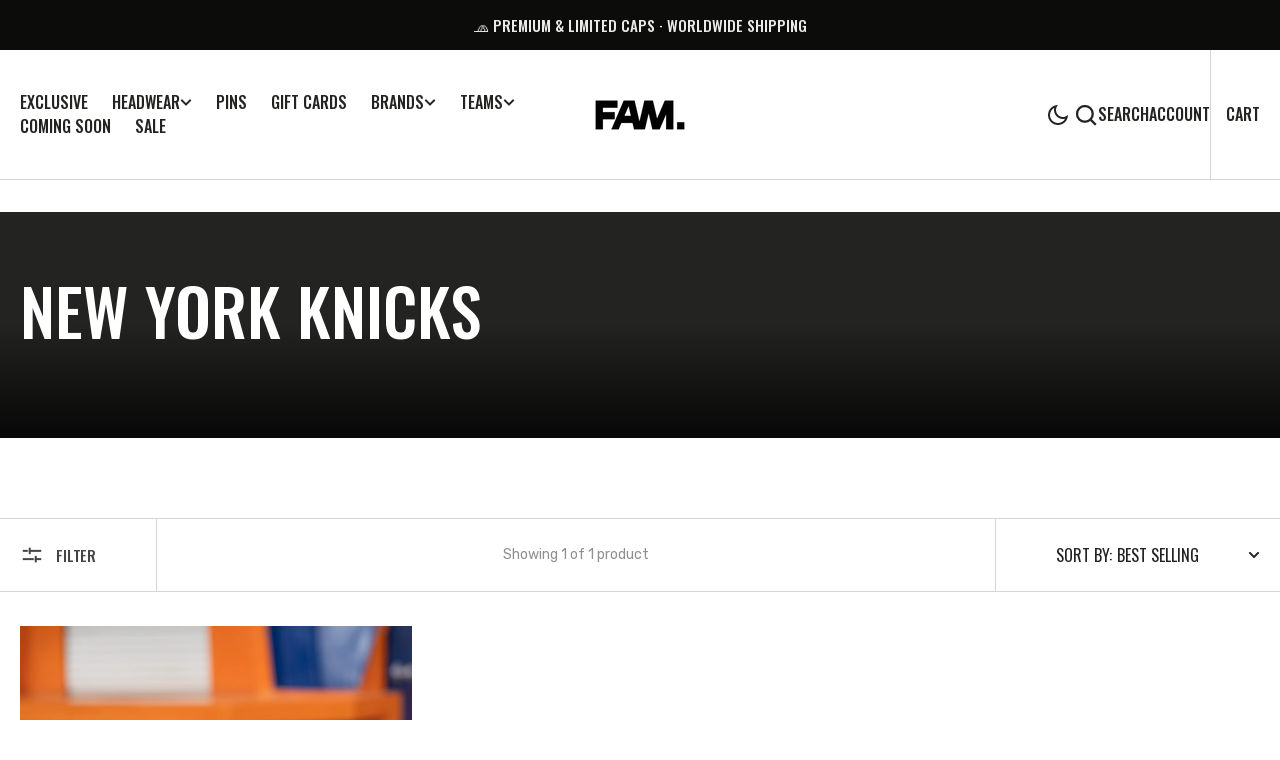

--- FILE ---
content_type: text/css
request_url: https://www.famcapstore.com/cdn/shop/t/43/assets/base.aio.min.css?v=25799408045846637701753431279
body_size: 13930
content:
/*
Generated time: August 27, 2024 04:40
This file was created by the app developer. Feel free to contact the original developer with any questions. It was minified (compressed) by AVADA. AVADA do NOT own this script.
*/
@charset "UTF-8";:root{--color-error:234,74,74;--color-inventory:92,92,91;--duration-short:100ms;--duration-default:250ms;--duration-long:500ms;--announcement-height:0px;--overlay-gradient:linear-gradient(
                  180deg,
                  rgba(255, 255, 255, 0) 0%,
                  rgba(255, 255, 255, 0.79) 100%
  );--color-background:var(--color-base-background-1);--color-link:var(--color-foreground);--alpha-link:0.5;--alpha-button-background:1;--alpha-button-border:1;--color-social:0,0,0;--color-placeholder-input:0,0,0;--alpha-placeholder-input:0.5;--color-orders-hover:248,248,248;--color-subtitle-alpha:1;--swiper-pagination-bullet-inactive-opacity:0.4}.color-background-1{--color-background:var(--color-base-background-1)}.color-background-2{--color-background:var(--color-base-background-2)}.color-background-3{--color-background:var(--color-base-background-3)}.color-background-4{--color-background:var(--color-base-background-4)}.color-background-5{--color-background:var(--color-base-background-5)}.color-background-4,.color-background-5,.color-inverse{--color-button:46,46,46;--color-button-text:255,255,255;--color-button-hover:0,0,0;--color-button-hover-text:255,255,255;--color-button-secondary-text:213,213,213;--color-button-secondary-hover-text:199,199,199;--color-overlay:35,35,34;--color-inventory:171,171,170;--color-subtitle-alpha:0.6}.color-background-4,.color-background-5{--color-foreground:235,235,235;--color-link:255,255,255;--color-foreground-title:255,255,255;--color-foreground-secondary:248,248,248;--color-foreground-sub-title:248,248,248;--color-card-hover:var(--color-base-background-1);--color-social:255,255,255;--color-border-input:46,46,46;--color-border:92,92,91;--color-orders-hover:48,48,48;--overlay-gradient:linear-gradient(
                  180deg,
                  rgba(0, 0, 0, 0) 0%,
                  rgba(0, 0, 0, 0.79) 100%
  )}.color-border-1{--color-border:var(--color-border-light)}.color-background-4 .color-border-1,.color-background-5 .color-border-1,.color-inverse .color-border-1{--color-border-light:69,69,68}.color-inverse{--color-foreground:248,248,248;--color-link:255,255,255;--color-foreground-title:255,255,255;--color-foreground-sub-title:248,248,248;--color-foreground-secondary:248,248,248;--color-background:5,5,5;--color-card-hover:var(--color-base-background-1);--alpha-button-border:0.3;--color-social:255,255,255;--color-border-input:46,46,46;--color-border:69,69,68;--color-border-input-hover:60,60,60;--alpha-link:0.5;--color-button-secondary-text:31,31,31;--alpha-button-background:1;--color-background-card:31,31,31;--color-accent:255,255,255;--color-base-border-input:255,255,255;--color-placeholder-input:255,255,255;--alpha-placeholder-input:0.5;--color-orders-hover:48,48,48;--overlay-gradient:linear-gradient(
                  180deg,
                  rgba(0, 0, 0, 0) 0%,
                  rgba(0, 0, 0, 0.79) 100%
  )}[data-scheme=dark]{--color-background:23,23,23;--color-background-card:var(--color-background);--color-base-background-2:23,23,23;--color-base-background-4:33,33,33;--color-foreground:255,255,255;--color-foreground-secondary:248,248,248;--color-foreground-title:255,255,255;--color-foreground-sub-title:248,248,248;--color-background-input:35,35,34;--color-border-input:46,46,46;--color-border-input-hover:60,60,60;--color-border:69,69,68;--color-announcement-bar:0,0,0;--color-announcement-bar-background-1:0,0,0;--color-announcement-bar-background-2:0,0,0;--color-link:255,255,255;--alpha-link:0.5;--color-button:46,46,46;--color-button-text:255,255,255;--color-button-hover:0,0,0;--color-button-hover-text:255,255,255;--color-button-secondary-text:213,213,213;--color-button-secondary-hover-text:199,199,199;--alpha-button-background:1;--alpha-button-border:1;--color-social:255,255,255;--color-accent:191,191,191;--color-base-border-input:255,255,255;--color-placeholder-input:255,255,255;--color-orders-hover:48,48,48;--color-overlay:35,35,34;--color-inventory:171,171,170;--color-subtitle-alpha:0.6}[data-scheme=dark] .color-background-1,[data-scheme=dark] .color-background-2,[data-scheme=dark] .color-background-3,[data-scheme=dark] .color-background-4{--color-background:23,23,23;--color-foreground:255,255,255;--color-foreground-title:255,255,255;--color-social:255,255,255;--color-link:255,255,255;--color-button:46,46,46;--color-button-text:255,255,255;--color-button-hover:0,0,0;--color-button-hover-text:255,255,255;--color-button-secondary-text:213,213,213;--color-button-secondary-hover-text:199,199,199;--color-border-input:46,46,46;--color-border-input-hover:60,60,60;--color-background-input:35,35,34}[data-scheme=dark] .color-background-2,[data-scheme=dark] .color-background-5,[data-scheme=dark] .color-inverse{--color-background:23,23,23;--color-base-background-2:23,23,23;--color-button-secondary:255,255,255;--color-background-input:35,35,34;--color-link:255,255,255}[data-scheme=dark] .color-border-1{--color-border:67,67,67}[data-scheme=dark] .color-background-4{--color-background:35,35,34}[data-scheme=dark] .color-background-5{--color-background:40,40,40}[data-scheme=dark] .image-parallax.color-background-3{--color-button:0,0,0;--color-button-text:255,255,255}[data-scheme=dark] .swiper-buttons.swiper-buttons--secondary .icon{color:rgb(var(--color-background))}[data-scheme=dark] .image-parallax__button.button--secondary .icon-button-arrow{color:rgb(var(--color-background))}[data-scheme=dark] .about-section.color-background-2,[data-scheme=dark] .steps-section+.testimonials-section>.color-background-2{--color-background:28,28,28}[data-scheme=dark] .card-horizontal__link,[data-scheme=dark] .card-horizontal__link::after,[data-scheme=dark] .card__link::after,[data-scheme=dark] .collection-product-list .collection-product-card--extended .card__link::after,[data-scheme=dark] .featured-products__products-item .card__inner{background-color:rgb(var(--color-base-background-1))}[data-scheme=dark] .collection-popular-card .card-information__wrapper>*,[data-scheme=dark] .collection-product-list .card-information__wrapper>*,[data-scheme=dark] .collection-results--products .card-information__wrapper>*,[data-scheme=dark] .product-recommendations__product .card-information__wrapper>*,[data-scheme=dark] .search-modal .card-horizontal-wrapper .price--on-sale .price-item--regular,[data-scheme=dark] .search-modal .card-horizontal-wrapper .price__regular,[data-scheme=dark] .search-modal .card-horizontal__information>*{color:#fff}[data-scheme=dark] .search-modal .card-horizontal-wrapper .price--on-sale .price-item--regular{text-decoration-color:#fff}[data-scheme=dark] .collection-popular-card .card-wrapper,[data-scheme=dark] .collection-product-list .card-wrapper:not(.card-wrapper-page),[data-scheme=dark] .collection-results--products .card-wrapper,[data-scheme=dark] .product-recommendations__product .card-wrapper,[data-scheme=dark] .search-modal .card-horizontal-wrapper,[data-scheme=dark] .search-modal .search__items-item{background-color:rgb(var(--color-background))}[data-scheme=dark] .featured-products .swiper-buttons:before,[data-scheme=dark] .product-slider .swiper-buttons:before{background-color:rgb(var(--color-base-button-background),.7)}[data-scheme=dark] .featured-products .swiper-button-next,[data-scheme=dark] .featured-products .swiper-button-prev,[data-scheme=dark] .featured-products .swiper-pagination,[data-scheme=dark] .product-slider .swiper-button-next,[data-scheme=dark] .product-slider .swiper-button-prev,[data-scheme=dark] .product-slider .swiper-pagination{color:rgb(var(--color-base-solid-button-labels))}[data-scheme=dark] .featured-products__products-list .featured-products__products-item--horizontal .card-horizontal-wrapper,[data-scheme=dark] .featured-products__products-list--horizontal.featured-products__products-list--placeholder .card-wrapper{border-color:#dfdfdf}[data-scheme=dark] .featured-products__button .button--primary{background-color:rgb(var(--color-base-button-background));color:rgb(var(--color-base-solid-button-labels))}[data-scheme=dark] .featured-products__button .button--secondary{background-color:rgb(var(--color-base-outline-button-labels));color:rgb(var(--color-secondary-button-labels))}[data-scheme=dark] .filters__item:not(.filters__item_active){opacity:.5}[data-scheme=dark] .filters__item:not(.filters__item_active) span{color:#000}[data-scheme=dark] .swiper-buttons.swiper-buttons--secondary .swiper-button-next,[data-scheme=dark] .swiper-buttons.swiper-buttons--secondary .swiper-button-prev,[data-scheme=dark] .swiper-buttons.swiper-buttons--secondary .swiper-pagination{color:rgb(var(--color-button-text))}[data-scheme=dark] .cart__blocks-content{background-color:transparent}[data-scheme=dark] .default-address{background-color:var(--color-badge-text);color:var(--color-badge-bg)}[data-scheme=dark] .select__sort_by option{background-color:rgb(var(--color-background))}[data-scheme=dark] .hide__checkbox .facets-checkbox__label{background-color:rgba(var(--color-background-input),.8)}[data-scheme=dark] .hide__checkbox .facets-checkbox__hide:checked~.facets-checkbox__label,[data-scheme=dark] .hide__checkbox .facets-checkbox__hide:not(:disabled)~.facets-checkbox__label:hover{background:rgba(var(--color-foreground-title),1)}@media (prefers-color-scheme:dark){[data-scheme=auto]{--color-background:23,23,23;--color-background-card:var(--color-background);--color-base-background-2:23,23,23;--color-base-background-4:33,33,33;--color-foreground:255,255,255;--color-foreground-title:255,255,255;--color-foreground-sub-title:248,248,248;--color-background-input:35,35,34;--color-border-input:46,46,46;--color-border-input-hover:60,60,60;--color-border:67,67,67;--color-announcement-bar:0,0,0;--color-announcement-bar-background-1:0,0,0;--color-announcement-bar-background-2:0,0,0;--color-link:255,255,255;--alpha-link:0.5;--color-button:46,46,46;--color-button-text:255,255,255;--color-button-hover:0,0,0;--color-button-secondary-text:213,213,213;--color-button-secondary-hover-text:199,199,199;--alpha-button-background:1;--alpha-button-border:1;--color-social:255,255,255;--color-accent:191,191,191;--color-base-border-input:255,255,255;--color-overlay:35,35,34;--color-placeholder-input:255,255,255;--color-inventory:171,171,170;--color-subtitle-alpha:0.6}[data-scheme=auto] .color-background-1,[data-scheme=auto] .color-background-2,[data-scheme=auto] .color-background-3,[data-scheme=auto] .color-background-4{--color-background:23,23,23;--color-foreground:255,255,255;--color-foreground-title:255,255,255;--color-social:255,255,255;--color-link:255,255,255;--color-button:46,46,46;--color-button-text:255,255,255;--color-button-hover:0,0,0;--color-button-hover-text:255,255,255;--color-button-secondary-text:213,213,213;--color-button-secondary-hover-text:199,199,199;--color-border-input:46,46,46;--color-border-input-hover:60,60,60;--color-background-input:35,35,34}[data-scheme=auto] .color-background-2,[data-scheme=auto] .color-background-5,[data-scheme=auto] .color-inverse{--color-background:23,23,23;--color-base-background-2:23,23,23;--color-button-secondary:255,255,255;--color-background-input:35,35,34;--color-link:255,255,255}[data-scheme=auto] .color-border-1{--color-border:67,67,67}[data-scheme=auto] .color-background-4{--color-background:35,35,34}[data-scheme=auto] .color-background-5{--color-background:40,40,40}[data-scheme=auto] .image-parallax.color-background-3{--color-button:0,0,0;--color-button-text:255,255,255}[data-scheme=auto] .swiper-buttons.swiper-buttons--secondary .icon{color:rgb(var(--color-background))}[data-scheme=auto] .image-parallax__button.button--secondary .icon-button-arrow{color:rgb(var(--color-background))}[data-scheme=auto] .card-horizontal__link,[data-scheme=auto] .card-horizontal__link::after,[data-scheme=auto] .card__link::after,[data-scheme=auto] .collection-product-list .collection-product-card--extended .card__link::after,[data-scheme=auto] .featured-products__products-item .card__inner{background-color:rgb(var(--color-base-background-1))}[data-scheme=auto] .collection-popular-card .card-information__wrapper>*,[data-scheme=auto] .collection-product-list .card-information__wrapper>*,[data-scheme=auto] .collection-results--products .card-information__wrapper>*,[data-scheme=auto] .product-recommendations__product .card-information__wrapper>*,[data-scheme=auto] .search-modal .card-horizontal-wrapper .price--on-sale .price-item--regular,[data-scheme=auto] .search-modal .card-horizontal-wrapper .price__regular,[data-scheme=auto] .search-modal .card-horizontal__information>*{color:#fff}[data-scheme=auto] .search-modal .card-horizontal-wrapper .price--on-sale .price-item--regular{text-decoration-color:#fff}[data-scheme=auto] .collection-popular-card .card-wrapper,[data-scheme=auto] .collection-product-list .card-wrapper:not(.card-wrapper-page),[data-scheme=auto] .collection-results--products .card-wrapper,[data-scheme=auto] .product-recommendations__product .card-wrapper,[data-scheme=auto] .search-modal .card-horizontal-wrapper,[data-scheme=auto] .search-modal .search__items-item{background-color:rgb(var(--color-background))}[data-scheme=auto] .featured-products .swiper-buttons:before,[data-scheme=auto] .product-slider .swiper-buttons:before{background-color:rgb(var(--color-base-button-background),.7)}[data-scheme=auto] .featured-products .swiper-button-next,[data-scheme=auto] .featured-products .swiper-button-prev,[data-scheme=auto] .featured-products .swiper-pagination,[data-scheme=auto] .product-slider .swiper-button-next,[data-scheme=auto] .product-slider .swiper-button-prev,[data-scheme=auto] .product-slider .swiper-pagination{color:rgb(var(--color-base-solid-button-labels))}[data-scheme=auto] .featured-products__products-list .featured-products__products-item--horizontal .card-horizontal-wrapper,[data-scheme=auto] .featured-products__products-list--horizontal.featured-products__products-list--placeholder .card-wrapper{border-color:#dfdfdf}[data-scheme=auto] .featured-products__button .button--primary{background-color:rgb(var(--color-base-button-background));color:rgb(var(--color-base-solid-button-labels))}[data-scheme=auto] .featured-products__button .button--secondary{background-color:rgb(var(--color-base-outline-button-labels));color:rgb(var(--color-secondary-button-labels))}[data-scheme=auto] .footer.color-background-1 .newsletter__form .field__input,[data-scheme=auto] .footer.color-background-2 .newsletter__form .field__input,[data-scheme=auto] .footer.color-background-3 .newsletter__form .field__input,[data-scheme=auto] .footer.color-background-4 .newsletter__form .field__input,[data-scheme=auto] .footer.color-background-5 .newsletter__form .field__input,[data-scheme=auto] .footer.color-inverse .newsletter__form .field__input{border-color:#000}[data-scheme=auto] .footer.color-background-1 .disclosure__button,[data-scheme=auto] .footer.color-background-2 .disclosure__button,[data-scheme=auto] .footer.color-background-3 .disclosure__button,[data-scheme=auto] .footer.color-background-4 .disclosure__button,[data-scheme=auto] .footer.color-background-5 .disclosure__button,[data-scheme=auto] .footer.color-inverse .disclosure__button{box-shadow:0 0 0 .1rem #000}[data-scheme=auto] .filters__item:not(.filters__item_active){opacity:.5}[data-scheme=auto] .filters__item:not(.filters__item_active) span{color:#000}[data-scheme=auto] .cart__blocks-content{background-color:transparent}[data-scheme=auto] .default-address{background-color:var(--color-badge-text);color:var(--color-badge-bg)}[data-scheme=auto] .select__sort_by option{background-color:rgb(var(--color-background))}.swiper-buttons.swiper-buttons--secondary .icon{color:rgb(var(--color-background))}.image-parallax__button.button--secondary .icon-button-arrow{color:rgb(var(--color-background))}.swiper-buttons.swiper-buttons--secondary .swiper-button-next,.swiper-buttons.swiper-buttons--secondary .swiper-button-prev,.swiper-buttons.swiper-buttons--secondary .swiper-pagination{color:rgb(var(--color-button-text))}.hide__checkbox .facets-checkbox__label{background-color:rgba(var(--color-background-input),.8)}.hide__checkbox .facets-checkbox__hide:checked~.facets-checkbox__label,.hide__checkbox .facets-checkbox__hide:not(:disabled)~.facets-checkbox__label:hover{background:rgba(var(--color-foreground-title),1)}}@media (max-width:1199px){:root{--header-height:var(--header-mobile-height)}}.container,.container-fluid,.shopify-policy__container{max-width:1840px;padding-left:2rem;padding-right:2rem;width:100%;margin:0 auto}html{-moz-text-size-adjust:none;-webkit-text-size-adjust:none;text-size-adjust:none}:focus-visible,input[type=checkbox]:focus-visible+label,input[type=radio]:focus-visible+label{outline:.2rem solid rgba(var(--color-foreground),.5);outline-offset:-0.2rem;box-shadow:0 0 .2rem 0 rgba(var(--color-foreground),.3)}input[type=checkbox]:focus-visible+label,input[type=radio]:focus-visible+label{box-shadow:0 0 0 .4rem rgba(var(--color-foreground),.3)}.no-js:not(html){display:none!important}html.no-js .no-js:not(html){display:block!important}.no-js-inline{display:none!important}html.no-js .no-js-inline{display:inline-block!important}html.js .js-hidden{display:none!important}html.no-js .no-js-block{display:block!important}html.no-js .no-js-hidden{display:none!important}.page-width{max-width:139.6rem;margin:0 auto;padding:0 2.5rem}@media screen and (min-width:750px){.page-width{padding:0 5rem}.page-width--narrow{padding:0 9rem}}@media screen and (min-width:990px){.page-width--narrow{max-width:72.6rem;padding:0}}.spaced-section{position:relative;background-color:rgb(var(--color-background))}.section-border-top{padding-top:5rem}.section-border-top__inner{position:relative}.section-border-top__inner:before{content:"";position:absolute;width:calc(100% - 4rem);height:1px;left:50%;transform:translateX(-50%);top:-5rem;background-color:rgba(var(--color-foreground),.2)}@media screen and (min-width:990px){.section-border-top{padding-top:10rem}}body{-webkit-font-smoothing:antialiased}.color-background-1,.color-background-2,.color-background-3,.color-background-4,.color-background-5,.color-inverse,body{color:rgb(var(--color-foreground));background-color:rgb(var(--color-background));line-height:var(--font-body-line-height)}.background-secondary{background-color:rgba(var(--color-foreground),.04);padding:4rem 0 5rem}@media screen and (min-width:750px){.background-secondary{padding:6rem 0 5rem}}.page-margin,.shopify-challenge__container{margin:7rem auto}.rte-width{max-width:82rem;margin:0 auto 2rem}.list-unstyled{margin:0;padding:0;list-style:none}.hidden{display:none!important}.visually-hidden{position:absolute!important;overflow:hidden;width:1px;height:1px;margin:-1px;padding:0;border:0;clip:rect(0 0 0 0);word-wrap:normal!important}.visually-hidden--inline{margin:0;height:1em}.visibility-hidden{visibility:hidden}.skip-to-content-link:focus{z-index:9999;position:inherit;overflow:auto;width:auto;height:auto;clip:auto}.overflow-hidden{overflow:hidden}@media screen and (min-width:1200px){.overflow-hidden{padding-right:17px}}summary{cursor:pointer;list-style:none;position:relative}summary .icon-caret{position:absolute;height:2rem;right:0;top:calc(50% - 1rem)}summary::-webkit-details-marker{display:none}.disclosure-has-popup{position:relative}.disclosure-has-popup[open]>summary::before{position:fixed;top:0;right:0;bottom:0;left:0;z-index:2;display:block;cursor:default;content:" ";background:0 0}.disclosure-has-popup>summary::before{display:none}.disclosure-has-popup[open]>summary+*{z-index:100}.swiper-btn{display:none;align-items:center;justify-content:center;width:6.4rem;height:6.4rem;border-radius:50%;opacity:.5;background-color:rgb(var(--color-button-secondary));background-repeat:no-repeat;background-position:center center;position:absolute;top:50%;transform:translateY(-50%);z-index:1;cursor:pointer;transition:var(--duration-default)}@media (min-width:990px){.swiper-btn{display:flex}}.swiper-btn.swiper-button-disabled{cursor:default}.swiper-btn.swiper-button-disabled:hover svg{transform:none}.swiper-btn.swiper-button-disabled{opacity:.2}.swiper-btn:not(.swiper-button-disabled):hover{opacity:1;box-shadow:0 4rem 6rem rgba(0,0,0,.05)}.swiper-btn svg{transition:var(--duration-default);color:rgba(var(--color-foreground-title))}.swiper-btn--prev{left:4rem}.swiper-btn--prev svg{transform-origin:right}.swiper-btn--prev:hover svg{transform:scale(1.3)}.swiper-btn--next{right:4rem}.swiper-btn--next svg{transform-origin:left}.swiper-btn--next:hover svg{transform:scale(1.3)}@keyframes translate{0%{transform:translate3d(0,0,0)}100%{transform:translate3d(-40rem,0,0)}}@keyframes fade{0%{opacity:0}100%{opacity:1}}@keyframes link-hover{0%{width:100%}50%{width:0}100%{width:100%}}[data-scheme=dark] .icon-account-order-none circle+path{stroke:rgb(var(--color-background))}.header-wrapper--overlay .header__menu-item{transition:none}body:not(.body--hidden) .header-main-section:not(.shopify-section-header-sticky.animate) .header-wrapper--overlay .header__offcanvas-toggle .header__offcanvas-toggle-link{color:#fff}body:not(.body--hidden) .header-main-section:not(.shopify-section-header-sticky.animate) .header-wrapper--overlay .header__heading-link>*{color:#fff}@media (prefers-color-scheme:light){.header-main-section:not(.shopify-section-header-sticky.animate) .header-wrapper--overlay .header__heading .header__heading-logo--overlay,.header-main-section:not(.shopify-section-header-sticky.animate) .header-wrapper--overlay .header__heading-link .header__heading-logo--overlay{display:block}.header-main-section:not(.shopify-section-header-sticky.animate) .header-wrapper--overlay .header__heading .header__heading-logo:not(.header__heading-logo--overlay),.header-main-section:not(.shopify-section-header-sticky.animate) .header-wrapper--overlay .header__heading-link .header__heading-logo:not(.header__heading-logo--overlay){display:none}.header-main-section:not(.shopify-section-header-sticky.animate) .header-wrapper--overlay .header__heading .header__heading-logo:only-child,.header-main-section:not(.shopify-section-header-sticky.animate) .header-wrapper--overlay .header__heading-link .header__heading-logo:only-child{display:block!important}.header-main-section:not(.shopify-section-header-sticky.animate) .header-wrapper--overlay .header__offcanvas .header__heading-logo--overlay{display:none}.header-main-section:not(.shopify-section-header-sticky.animate) .header-wrapper--overlay .header__offcanvas .header__heading-logo:not(.header__heading-logo--overlay){display:block}.header__heading-logo:first-child:nth-last-child(2){display:block}.header__heading-logo:first-child:nth-last-child(2)~.header__heading-logo{display:none}}@media (prefers-color-scheme:dark){.header__heading-logo:first-child:nth-last-child(2){display:none}.header__heading-logo:first-child:nth-last-child(2)~.header__heading-logo{display:block}.header__heading-logo:first-child:last-child{display:none}.header__heading-logo:only-child{display:block!important}}[data-scheme=light] .header__heading-logo:first-child:nth-last-child(2){display:block}[data-scheme=light] .header__heading-logo:first-child:nth-last-child(2)~.header__heading-logo{display:none}[data-scheme=light] .header-main-section:not(.shopify-section-header-sticky.animate) .header-wrapper--overlay .header__heading .header__heading-logo--overlay,[data-scheme=light] .header-main-section:not(.shopify-section-header-sticky.animate) .header-wrapper--overlay .header__heading-link .header__heading-logo--overlay{display:block}[data-scheme=light] .header-main-section:not(.shopify-section-header-sticky.animate) .header-wrapper--overlay .header__heading .header__heading-logo:not(.header__heading-logo--overlay),[data-scheme=light] .header-main-section:not(.shopify-section-header-sticky.animate) .header-wrapper--overlay .header__heading-link .header__heading-logo:not(.header__heading-logo--overlay){display:none}[data-scheme=light] .header-main-section:not(.shopify-section-header-sticky.animate) .header-wrapper--overlay .header__heading .header__heading-logo:only-child,[data-scheme=light] .header-main-section:not(.shopify-section-header-sticky.animate) .header-wrapper--overlay .header__heading-link .header__heading-logo:only-child{display:block!important}[data-scheme=light] .header-main-section:not(.shopify-section-header-sticky.animate) .header-wrapper--overlay .header__offcanvas .header__heading-logo--overlay{display:none}[data-scheme=light] .header-main-section:not(.shopify-section-header-sticky.animate) .header-wrapper--overlay .header__offcanvas .header__heading-logo:not(.header__heading-logo--overlay){display:block}[data-scheme=dark] .header__heading-logo:first-child:nth-last-child(2){display:none}[data-scheme=dark] .header__heading-logo:first-child:nth-last-child(2)~.header__heading-logo{display:block}[data-scheme=dark] .header__heading-logo:first-child:last-child{display:none}[data-scheme=dark] .header__heading-logo:only-child{display:block!important}[data-scheme=dark] .header-main-section:not(.shopify-section-header-sticky.animate) .header-wrapper--overlay .header__offcanvas .header__heading-logo--overlay{display:block}[data-scheme=dark] .header-main-section:not(.shopify-section-header-sticky.animate) .header-wrapper--overlay .header__offcanvas .header__heading-logo:not(.header__heading-logo--overlay){display:none}.header-main-section:not(.shopify-section-header-sticky.animate) .header-wrapper--overlay{background-color:transparent;transition:background var(--duration-default)}.header-main-section:not(.shopify-section-header-sticky.animate) .header-wrapper--overlay .disclosure__button,.header-main-section:not(.shopify-section-header-sticky.animate) .header-wrapper--overlay>*{background-color:transparent;transition:none}.header-main-section:not(.shopify-section-header-sticky.animate) .header-wrapper--overlay .currency-country,.header-main-section:not(.shopify-section-header-sticky.animate) .header-wrapper--overlay .header__icon .header__icon-name,.header-main-section:not(.shopify-section-header-sticky.animate) .header-wrapper--overlay .header__icon .icon-hamburger,.header-main-section:not(.shopify-section-header-sticky.animate) .header-wrapper--overlay .header__menu-item:not(.header__submenu .header__menu-item){color:#fff}.header-main-section:not(.shopify-section-header-sticky.animate) .header-wrapper--overlay .header__menu-item .header__active-menu-item{color:#fff}.header-main-section:not(.shopify-section-header-sticky.animate) .header-wrapper--overlay .currency-country::after,.header-main-section:not(.shopify-section-header-sticky.animate) .header-wrapper--overlay .header__icon .header__icon-name::before,.header-main-section:not(.shopify-section-header-sticky.animate) .header-wrapper--overlay .header__menu-item:not(.header__submenu .header__menu-item)>span:not(.header__active-menu-item)::after,.header-main-section:not(.shopify-section-header-sticky.animate) .header-wrapper--overlay .link-hover-line-outer:not(.header__submenu .header__menu-item):not(.disclosure__link) span::after{background-color:#fff}.header-main-section:not(.shopify-section-header-sticky.animate) .header-wrapper--overlay .header__icon-name span:after,.header-main-section:not(.shopify-section-header-sticky.animate) .header-wrapper--overlay .header__localization .localization-selector.link:hover .icon-caret,.header-main-section:not(.shopify-section-header-sticky.animate) .header-wrapper--overlay .header__menu-item span:not(.header__active-menu-item)>span:after,.header-main-section:not(.shopify-section-header-sticky.animate) .header-wrapper--overlay .header__modal-close-button .icon,.header-main-section:not(.shopify-section-header-sticky.animate) .header-wrapper--overlay .header__search:hover .modal__toggle-open,.header-main-section:not(.shopify-section-header-sticky.animate) .header-wrapper--overlay .link--text.header__icon:hover .icon{color:#fff}.header-main-section:not(.shopify-section-header-sticky.animate) .header-wrapper--overlay .header__toggle-scheme-item{color:#fff}.header-main-section:not(.shopify-section-header-sticky.animate) .header-wrapper--overlay .header__toggle-scheme-item:hover .icon{color:#fff}.header-main-section:not(.shopify-section-header-sticky.animate) .header-wrapper--overlay .header__icon--account>.icon-account,.header-main-section:not(.shopify-section-header-sticky.animate) .header-wrapper--overlay .icon-cart,.header-main-section:not(.shopify-section-header-sticky.animate) .header-wrapper--overlay .icon-dark-mode,.header-main-section:not(.shopify-section-header-sticky.animate) .header-wrapper--overlay .icon-light-mode,.header-main-section:not(.shopify-section-header-sticky.animate) .header-wrapper--overlay .icon-search{color:#fff;transition:none}.header-main-section:not(.shopify-section-header-sticky.animate) .header-wrapper--overlay .icon.icon-close:not(.header__modal-close-button .icon):not(.header__offcanvas-toggle-link .icon){color:rgb(var(--color-button))}.header-main-section:not(.shopify-section-header-sticky.animate) .header-wrapper--overlay .header__menu-item .icon-caret{color:#fff;transition:none}.header-main-section:not(.shopify-section-header-sticky.animate) .header-wrapper--overlay .header__submenu .icon.icon-caret{color:rgb(var(--color-accent));transition:transform var(--duration-default)}.header-main-section:not(.shopify-section-header-sticky.animate) .header-wrapper--overlay .list-menu--inline .header__menu-item--border:hover span:not(.header__active-menu-item),.header-main-section:not(.shopify-section-header-sticky.animate) .header-wrapper--overlay .list-menu--inline span.header__active-menu-item--border{border-color:#fff}[data-hover-opacity]>*{transition:all var(--duration-default) ease}[data-hover-opacity].opacity>*{color:rgba(var(--color-foreground-title),.6)}.h0,.h1,.h2,.h3,.h4,.h5,.h6,h1,h2,h3,h4,h5,h6{font-family:var(--font-heading-family);font-style:var(--font-heading-style);font-weight:var(--font-heading-weight);letter-spacing:calc(var(--font-heading-letter-spacing) * .1);color:rgb(var(--color-foreground-title));line-height:var(--font-heading-line-height);text-transform:var(--font-heading-text-transform);word-wrap:break-word;max-width:100%}.h0{font-size:3rem}@media only screen and (min-width:750px){.h0{font-size:calc(var(--font-heading-h1-size) * .7)}}@media only screen and (min-width:1200px){.h0{font-size:calc(var(--font-heading-h1-size) * 1.1)}}@media only screen and (min-width:1540px){.h0{font-size:calc(var(--font-heading-h1-size) * 1.3)}}.h1,h1{font-size:3rem}@media only screen and (min-width:750px){.h1,h1{font-size:calc(var(--font-heading-h1-size) * .7)}}@media only screen and (min-width:1200px){.h1,h1{font-size:calc(var(--font-heading-h1-size) * .8)}}@media only screen and (min-width:1540px){.h1,h1{font-size:var(--font-heading-h1-size)}}.h2,h2{font-size:2.4rem}@media only screen and (min-width:750px){.h2,h2{font-size:calc(var(--font-heading-h2-size) * .7)}}@media only screen and (min-width:1200px){.h2,h2{font-size:calc(var(--font-heading-h2-size) * .8)}}@media only screen and (min-width:1540px){.h2,h2{font-size:var(--font-heading-h2-size)}}.h3,h3{font-size:2rem}@media only screen and (min-width:750px){.h3,h3{font-size:calc(var(--font-heading-h3-size) * .7)}}@media only screen and (min-width:1200px){.h3,h3{font-size:calc(var(--font-heading-h3-size) * .8)}}@media only screen and (min-width:1540px){.h3,h3{font-size:var(--font-heading-h3-size)}}.h4,h4{font-size:clamp(1.6rem, var(--font-heading-h4-size) * .7, var(--font-heading-h4-size))}@media only screen and (min-width:1200px){.h4,h4{font-size:calc(var(--font-heading-h4-size) * .8)}}@media only screen and (min-width:1540px){.h4,h4{font-size:var(--font-heading-h4-size)}}.h5,h5{font-size:clamp(1.6rem, var(--font-heading-h5-size) * .7, var(--font-heading-h5-size))}@media only screen and (min-width:1200px){.h5,h5{font-size:var(--font-heading-h5-size)}}.h6,h6{font-size:clamp(1.6rem, var(--font-heading-h6-size) * .7, var(--font-heading-h6-size))}@media only screen and (min-width:1200px){.h6,h6{font-size:var(--font-heading-h6-size)}}a{color:rgba(var(--color-foreground));text-decoration-color:rgb(var(--color-accent));text-underline-offset:0.6rem}blockquote{padding:2rem 3rem;font-size:1.6rem;color:rgba(var(--color-foreground));line-height:1.3;border-top:.3rem solid rgba(var(--color-foreground));border-bottom:.1rem solid rgba(var(--color-foreground),.3)}@media screen and (min-width:750px){blockquote{padding:2.4rem 5rem;font-size:2rem}}table:not([class]){table-layout:fixed;border-collapse:collapse;font-size:1.4rem;border-style:hidden;box-shadow:0 0 0 .1rem rgba(var(--color-foreground),.2)}table:not([class]) td,table:not([class]) th{padding:1em;border:.1rem solid rgba(var(--color-foreground),.2)}a:empty,article:empty,dl:empty,h1:empty,h2:empty,h3:empty,h4:empty,h5:empty,h6:empty,p:empty,section:empty,ul:empty{display:none}hr{display:block;margin-block:5rem;width:100%;height:.1rem;background-color:rgb(var(--color-border));border:none}@media screen and (min-width:750px){hr{margin-block:16rem}}.caption{font-size:1rem;letter-spacing:.07rem;line-height:1.7}@media screen and (min-width:750px){.caption{font-size:1.2rem}}.caption-with-letter-spacing{margin-top:1rem;font-size:1.2rem}.caption-large,.form__label{text-transform:uppercase;font-weight:600;color:rgba(var(--color-foreground))}@media screen and (max-width:749px){.small-hide{display:none}}@media screen and (max-width:749px){.small-hide{display:none!important}}@media screen and (min-width:750px) and (max-width:989px){.medium-hide{display:none!important}}@media screen and (min-width:990px){.large-up-hide{display:none!important}}.center{text-align:center}.right{text-align:right}.uppercase{text-transform:uppercase}.light{opacity:.7}.link{cursor:pointer;display:inline-block;border:none;box-shadow:none;text-decoration:underline;text-underline-offset:0.3rem;color:rgb(var(--color-link));background-color:transparent;font-size:1.5rem;transition:var(--duration-default)}.link--text{color:rgb(var(--color-foreground));transition:var(--duration-default)}.circle-divider::after{content:"•";margin:0 8px 0 8px}.circle-divider:last-of-type::after{display:none}.line-divider{align-items:center;justify-content:center}.line-divider::after{content:"";display:inline-flex;width:15px;height:1px;margin:0 8px 0 8px;background:rgba(var(--color-foreground),.6)}.line-divider:last-of-type::after{display:none}.full-unstyled-link,.unstyled-link{text-decoration:none;color:currentColor}.full-unstyled-link{display:block}.placeholder{background-color:rgba(var(--color-foreground),.04);color:rgba(var(--color-foreground),.55);fill:rgba(var(--color-foreground),0.55)}details>*{box-sizing:border-box}.break{word-break:break-word}@media (prefers-reduced-motion){.motion-reduce{transition:none!important}}.underlined-link{color:rgba(var(--color-link),var(--alpha-link));text-underline-offset:0.3rem;text-decoration-thickness:0.1rem;transition:text-decoration-thickness ease .1s}.underlined-link:hover{color:rgb(var(--color-link));text-decoration-thickness:0.2rem}.link-hover-line{position:relative}.link-hover-line::after{position:absolute;bottom:0;left:0;right:0;content:"";width:0;height:.1rem;background-color:currentColor;transition:width var(--duration-default)}.link-hover-line:hover::after{width:100%}.link-hover-line-outer>span{position:relative}.link-hover-line-outer>span::after{position:absolute;bottom:-.3rem;left:0;right:0;content:"";width:0;height:.1rem;background-color:rgb(var(--color-accent));transition:width var(--duration-default)}.link-hover-line-outer:hover>span::after{width:100%}.link-hover-arrow svg{opacity:0;transition:opacity var(--duration-default)}.link-hover-arrow:hover svg{opacity:1}.richtext__content p{margin:0 0 2rem}.richtext__content p:last-child{margin:0}.title{margin:3rem 0 2rem}.title-wrapper{margin-bottom:3rem}.title--primary{margin:4rem 0}.title--page{text-align:left}.title--section>*{margin:0}.title--section-mt-none{margin:0 0 3rem 0}.title--section-m-none{margin:0}@media screen and (min-width:990px){.title{margin:5rem 0 3rem}.title--primary{margin:2rem 0}}.page-header{margin-bottom:1.5rem;padding-top:1.5rem;padding-bottom:2rem;text-align:center}.page-header .title--page{margin-bottom:0;margin-top:0}.page-header .title--page:not(:first-child){margin-bottom:1.5rem}@media screen and (min-width:750px){.page-header{margin-bottom:2rem;padding-top:2.6rem}}.small-text,.subtitle{font-family:var(--font-subtitle-family);font-weight:var(--font-subtitle-weight);font-style:var(--font-subtitle-style);letter-spacing:var(--font-subtitle-letter-spacing);text-transform:var(--font-subtitle-text-transform);color:rgba(var(--color-foreground-sub-title),var(--color-subtitle-alpha));font-size:var(--font-subtitle-size);margin-bottom:1.6rem}.small-text{font-family:var(--font-body-family);margin-bottom:0;text-transform:none}@media screen and (min-width:750px) and (max-width:989px){.slider--tablet.grid--peek .grid__item{width:calc(25% - 3rem)}.slider--tablet.grid--peek.grid--3-col-tablet .grid__item{width:calc(33.33% - 2.6666666667rem)}.slider--tablet.grid--peek.grid--2-col-tablet .grid__item{width:calc(50% - 2rem)}.slider--tablet.grid--peek .grid__item:first-of-type{padding-left:1.5rem}.slider--tablet.grid--peek .grid__item:last-of-type{padding-right:1.5rem}}@media screen and (max-width:989px){.slider--tablet.grid--peek{margin:0;width:100%}.slider--tablet.grid--peek .grid__item{box-sizing:content-box;margin:0}}.slider-btns{display:flex;align-items:center;justify-content:flex-end;gap:3rem}.slider-btn{flex:none;padding:0;width:6.2rem;height:3rem;color:rgba(var(--color-foreground-title),1);background:0 0;border:none;border-radius:none;transition:var(--duration-default);transform:scale(1);cursor:pointer}@media screen and (min-width:1330px){.slider-btn--next:hover{transform:translateX(.5rem)}.slider-btn--prev:hover{transform:translateX(-.5rem)}}@media screen and (max-width:768px){.slider-btn{width:3rem}}.media{display:block;background-color:rgba(var(--color-foreground),.3);position:relative;overflow:hidden}.media--transparent{background-color:transparent}.card-wrapper__link--overlay:empty,.media model-viewer,.media>:not(.zoom,.deferred-media__poster-button,.card__link){display:block;max-width:100%;position:absolute;top:0;left:0;height:100%;width:100%;z-index:2}.media>img{object-fit:cover;object-position:center center;transition:opacity var(--duration-long),transform var(--duration-long)}.media--square{padding-bottom:100%}.media--portrait{padding-bottom:114.2%}.media--landscape{padding-bottom:66.6%}.media--cropped{padding-bottom:56%}.media--16-9{padding-bottom:56.25%}.media--circle{padding-bottom:100%;border-radius:50%}.media.media--hover-effect>img+img{opacity:0}@media screen and (min-width:990px){.media--cropped{padding-bottom:63%}}deferred-media{display:block}.button,.customer .button{font-family:var(--font-button-family);font-weight:var(--font-button-weight);font-style:var(--font-button-style);text-transform:var(--font-button-text-transform);letter-spacing:var(--font-button-letter-spacing);position:relative;box-sizing:border-box;text-decoration:none;border:0;border-radius:var(--border-radius-button);transition:var(--duration-default);font-size:1.5rem;line-height:1.2;-webkit-appearance:none;appearance:none;cursor:pointer;z-index:1}.button--primary,.button--secondary,.customer .button--primary,.customer .button--secondary{display:inline-flex;justify-content:center;align-items:center;min-height:6rem;padding:1rem 2.8rem;transition:all var(--duration-default) ease}.button--primary span,.button--secondary span,.customer .button--primary span,.customer .button--secondary span{transition:inherit}.button--primary span svg,.button--secondary span svg,.customer .button--primary span svg,.customer .button--secondary span svg{margin-left:1rem}.button--primary:not([disabled]):not([aria-disabled=true]):hover span,.button--secondary:not([disabled]):not([aria-disabled=true]):hover span,.customer .button--primary:not([disabled]):not([aria-disabled=true]):hover span,.customer .button--secondary:not([disabled]):not([aria-disabled=true]):hover span{transform:rotate(45deg) translateY(-4px)}.button--primary,.customer .button--primary{background-color:rgba(var(--color-button),var(--alpha-button-background));color:rgb(var(--color-button-text))}.button--primary:not([disabled]):not([aria-disabled=true]):hover,.customer .button--primary:not([disabled]):not([aria-disabled=true]):hover{background-color:rgba(var(--color-button-hover),var(--alpha-button-background));color:rgb(var(--color-button-hover-text))}.button--secondary,.customer .button--secondary{background-color:transparent;color:rgb(var(--color-button-secondary-text));border:2px solid}.button--secondary:not([disabled]):not([aria-disabled=true]):hover,.customer .button--secondary:not([disabled]):not([aria-disabled=true]):hover{color:rgb(var(--color-button-secondary-hover-text))}.button--simple-move,.customer .button--simple-move{--alpha-button-background:0;padding:0;min-width:auto;min-height:auto;background:0 0;box-shadow:none;color:rgba(var(--color-foreground));font-size:1.5rem;font-weight:700;overflow:visible}.button--simple-move:after,.customer .button--simple-move:after{display:none}.button--simple-move span,.customer .button--simple-move span{word-break:break-word;text-decoration:underline;text-decoration-color:rgb(var(--color-accent));text-underline-offset:0.6rem;text-decoration-thickness:0.1rem}.button--simple-move svg,.customer .button--simple-move svg{opacity:0;margin-left:-1.2rem;transition:margin-left var(--duration-default),opacity var(--duration-default)!important;color:rgba(var(--color-button))}.button--simple-move:hover svg,.customer .button--simple-move:hover svg{margin-left:.8rem;opacity:1}.button--arrow,.customer .button--arrow{position:relative;gap:.8rem}.button--simple,.customer .button--simple{display:inline-flex;align-items:center;padding:0 0 .2rem;min-width:auto;min-height:auto;background:0 0;box-shadow:none;color:rgba(var(--color-foreground-title));--alpha-button-background:0;line-height:1.5;overflow:visible;flex:none;max-width:300px;word-break:break-word;position:relative}.button--simple span,.customer .button--simple span{display:flex}.button--simple svg,.customer .button--simple svg{margin-right:.8rem;min-width:17px;width:17px;min-height:17px}.button--simple .button-simpl__label,.customer .button--simple .button-simpl__label{position:relative}.button--simple .button-simpl__label::after,.customer .button--simple .button-simpl__label::after{content:"";position:absolute;right:0;bottom:0;width:100%;height:2px;transition:all var(--duration-default) linear;background-color:rgba(var(--color-foreground));transform:rotate(180deg)}.button--simple:not([disabled]):not([aria-disabled=true]):hover .button-simpl__label::after,.customer .button--simple:not([disabled]):not([aria-disabled=true]):hover .button-simpl__label::after{width:0}.button--simple .icon-button-arrow,.customer .button--simple .icon-button-arrow{margin-left:.8rem;width:1.2rem;height:1.1rem;color:rgb(var(--color-button));transition:opacity var(--duration-default);opacity:0}.button--simple:not([disabled]):not([aria-disabled=true]):hover .icon-button-arrow,.customer .button--simple:not([disabled]):not([aria-disabled=true]):hover .icon-button-arrow{opacity:1;color:rgba(var(--color-button))}.button--primary-size,.customer .button--primary-size{min-height:6rem;padding:0 2.8rem}.button--small,.customer .button--small{padding:1rem 2.6rem;min-height:4rem;min-width:13rem}.button--full-width,.customer .button--full-width{width:100%}.button .spinner,.customer .button .spinner{display:none}.button.loading span,.customer .button.loading span{opacity:0}.button.loading .spinner,.customer .button.loading .spinner{position:absolute;display:inline-block}.button.loading .spinner .path,.customer .button.loading .spinner .path{stroke:currentColor}.button.disabled,.button:disabled,.button[aria-disabled=true],.customer button.disabled,.customer button:disabled,.customer button[aria-disabled=true]{cursor:not-allowed;opacity:.5}.button.disabled.button--simple:hover::after,.button:disabled.button--simple:hover::after,.button[aria-disabled=true].button--simple:hover::after,.customer button.disabled.button--simple:hover::after,.customer button:disabled.button--simple:hover::after,.customer button[aria-disabled=true].button--simple:hover::after{width:100%}@keyframes loading{0%{transform:rotate(0)}100%{transform:rotate(360deg)}}.share-button{display:block;position:relative;margin-top:1rem}.share-button__button{padding:0;box-shadow:none;background:0 0;text-transform:none;font-weight:500;justify-content:flex-start}.share-button .share-button__button:hover{box-shadow:none}.share-button .share-button__button:focus{box-shadow:none;border:none}.share-button__button .icon-share{margin-right:1rem}.share-button__fallback{border:.1rem solid rgba(var(--color-foreground),.1);background:rgb(var(--color-background));padding:2rem;position:absolute;top:4rem;left:-.1rem;z-index:3;width:100%;display:flex;flex-direction:column}.share-button__fallback .button{margin-top:1rem}.share-button__fallback .icon-clipboard{height:1.4rem;width:1.8rem}.share-button__message:not(:empty){font-size:1.2rem;text-align:right;display:block;margin-top:.5rem}.share-buttons{display:inline-flex;position:relative;margin-top:0}.share-buttons:hover .share-buttons__list{opacity:1;visibility:visible;top:100%}.share-buttons__label{display:inline-flex;align-items:center;cursor:pointer}.share-buttons__label:hover span::after{bottom:0}.share-buttons__label-name{font-size:1.2rem}.share-buttons__label .icon-share{width:1.6rem}@media (min-width:576px){.share-buttons__label .icon-share{width:2.4rem}}.quick-add-modal .share-buttons__label .icon-share{width:2rem}.share-buttons__label .icon-share path{fill:rgba(var(--color-foreground))}.share-buttons__list{position:absolute;width:17rem;top:50%;display:flex;flex-direction:column;padding:1.3rem 2.2rem;margin:0;list-style:none;opacity:0;visibility:hidden;transition:var(--duration-default);background-color:rgba(var(--color-base-background-2));border:.1rem solid rgba(var(--color-foreground),.2);z-index:10}.share-buttons__list:before{content:"";position:absolute;width:1rem;height:1rem;background-color:rgba(var(--color-base-background-2));border:.1rem solid rgba(var(--color-foreground),.2);top:-.5rem;left:2rem;transform:rotate(53deg) skew(15deg)}.share-buttons__list:after{content:"";position:absolute;top:0;left:0;width:100%;height:.7rem;background-color:rgba(var(--color-base-background-2))}.share-buttons__item a{color:rgba(var(--color-foreground-title),1);transition:all var(--duration-default) ease}.share-buttons__item a:hover{opacity:.5}.share-buttons__item a:hover>span::after{bottom:0}.share-buttons__item .icon{width:1.5rem;height:1.5rem;margin-right:1rem}.share-buttons__item .icon-copy{transform:rotate(-45deg)}.share-buttons__button{display:flex;align-items:center;width:100%;text-decoration:none;padding:.5rem 0}.share-button__name{font-size:1.4rem;transition:var(--duration-default)}.share-button__icon{display:flex;align-items:center;color:rgb(var(--color-foreground));padding:.8rem;background-color:rgb(var(--color-scondary-element-background));border-radius:100%;transition:var(--duration-default)}.share-buttons__button:hover .share-button__icon{background-color:rgb(var(--color-scondary-element-background),.5)}.share-buttons-simple{list-style:none;padding:0;display:flex;justify-content:center;align-items:center;margin:0}.share-buttons-simple .icon{width:1.8rem;height:1.8rem;color:rgb(var(--color-foreground-title))}.share-buttons-simple .icon-copy{transform:rotate(-45deg)}.share-buttons-simple__button{display:block;padding:1.3rem;transition:var(--duration-default)}.share-buttons-simple__button:hover{color:rgba(var(--color-foreground-title),.2)}.modal-close-button{box-sizing:border-box;display:flex;align-items:center;justify-content:center;min-width:4.4rem;max-width:4.4rem;height:4.4rem;padding:0;color:rgb(var(--color-foreground));background-color:transparent;border:none;transform:translateX(1.6rem) translateY(-1.6rem);cursor:pointer}.modal-close-button .icon-close{width:1.4rem;height:1.4rem;transition:var(--duration-default) ease}.modal-close-button:hover .icon-close{transform:rotate(90deg)}.header__offcanvas-toggle-link .icon-close{color:rgb(var(--color-foreground))}.fancybox-close-button{position:absolute;top:2rem;right:2rem}.swiper-buttons{position:relative;display:flex;align-items:center;justify-content:space-between;margin-top:5.4rem;padding:1rem;width:14rem;height:6.4rem;font-family:var(--font-button-family);font-weight:var(--font-button-weight);font-style:var(--font-button-style);text-transform:var(--font-button-text-transform);letter-spacing:var(--font-button-letter-spacing);color:rgb(var(--color-button-text));text-decoration:none;background-color:rgba(var(--color-button));border-radius:var(--border-radius-button);border:0;font-size:1.2rem;line-height:1;z-index:1}.swiper-buttons .swiper-button-next .icon,.swiper-buttons .swiper-button-prev .icon{transition:transform var(--duration-default)}.swiper-buttons .swiper-button-next:hover .icon,.swiper-buttons .swiper-button-prev:hover .icon{transform:scale(1.3)}.swiper-buttons .swiper-button-next .icon{transform-origin:left}.swiper-buttons .swiper-button-prev .icon{transform-origin:right}.swiper-buttons.swiper-buttons--secondary{background-color:rgb(var(--color-button-secondary))}.swiper-buttons.swiper-buttons--secondary .icon{color:rgb(var(--color-button-secondary-text))}[data-scheme=dark] .swiper-buttons--secondary{color:#000}.swiper-button-next,.swiper-button-prev,.swiper-pagination{position:static;margin:0;padding:0;background-color:transparent;border:none}.swiper-pagination{display:flex;align-items:center;justify-content:center;gap:.1rem}.swiper-button-next,.swiper-button-prev{position:static;flex:none;width:4.4rem;height:4.4rem;color:rgb(var(--color-foreground))}.swiper-button-next .icon,.swiper-button-prev .icon{flex:none;width:1.6rem;height:1.6rem}.swiper-button-next:after,.swiper-button-prev:after{display:none}.swiper-bullets{margin-top:2.4rem}.swiper-bullets .swiper-pagination-bullet{background-color:rgb(var(--color-button-secondary));opacity:.5}.swiper-bullets .swiper-pagination-bullet-active{opacity:1}.button-wrapper{display:flex;align-items:center;justify-content:center;margin-top:4rem}@media (min-width:990px){.button-wrapper{margin-top:6.4rem}}.button-wrapper .button svg{width:2rem;height:2rem}.swiper-buttons__wrapper{position:absolute;z-index:2;top:50%;transform:translateY(-50%);left:0;width:100%;pointer-events:none;box-sizing:border-box}.swiper-buttons__wrapper .swiper-buttons__box{position:relative;display:flex;align-items:center;justify-content:space-between}.swiper-buttons__wrapper .swiper-button span{opacity:1}@media screen and (min-width:1200px){.swiper-buttons__wrapper .swiper-button span{opacity:0}}.swiper-buttons__wrapper .container{box-sizing:border-box}@media screen and (min-width:1200px){.swiper-buttons__wrapper{box-sizing:content-box}}.swiper-pagination{position:absolute;bottom:2rem!important}@media screen and (min-width:990px){.swiper-pagination{bottom:4rem!important}}.swiper-pagination .swiper-pagination-bullet{background:0 0;width:unset;height:unset;border-radius:unset;opacity:1;margin:0!important;padding:var(--swiper-pagination-bullet-horizontal-gap,4px)}.swiper-pagination .swiper-pagination-bullet::before{content:"";display:block;transition:all var(--duration-long) ease;width:var(--swiper-pagination-bullet-width,var(--swiper-pagination-bullet-size,8px));height:var(--swiper-pagination-bullet-height,var(--swiper-pagination-bullet-size,8px));border-radius:50%;background:rgb(var(--color-foreground-title));opacity:var(--swiper-pagination-bullet-inactive-opacity, .2)}.swiper-pagination .swiper-pagination-bullet-active::before{background:rgb(var(--color-foreground));opacity:var(--swiper-pagination-bullet-opacity, 1)}.swiper-pagination .swiper-pagination-bullet:hover::before{transform:scale(1.4);opacity:.8}.swiper-flip{overflow:hidden!important}.swiper-button-absolute{position:absolute;top:50%;transform:translateY(-50%)}.swiper-button-absolute span{display:flex;max-width:20px}.swiper-button-absolute.swiper-button-prev{transform:translateY(-50%) rotate(-180deg);right:100%;left:unset}.swiper-button-absolute.swiper-button-next{left:100%}.swiper-button{transition:all var(--duration-long) ease;pointer-events:all}.swiper-button span{display:flex;transition:inherit;max-width:20px}.swiper-button span svg{transition:inherit}@media screen and (min-width:1200px){.swiper-button span{max-width:unset}}@media screen and (min-width:1200px){.swiper-button:hover svg{transform:translateX(5px)}}.swiper-button-prev{justify-content:flex-start}.swiper-button-prev span{transform:rotate(-180deg)}.swiper-button-next{justify-content:flex-end}.swiper:hover .swiper-button span{opacity:1}.btn-remove{display:inline-block;color:rgb(var(--color-foreground-secondary));width:2rem;height:2rem;background:0 0;border:0;outline:0;padding:0;cursor:pointer}.btn-remove svg{width:100%;height:100%}.btn-remove:hover svg{animation:remove_animation var(--duration-default) linear}@keyframes remove_animation{0%{transform:rotate(0)}25%{transform:rotate(-25deg)}50%{transform:rotate(0)}100%{transform:rotate(25deg)}}.no-js .swiper-button,.no-js .swiper-buttons__wrapper,.no-js .swiper-pagination{display:none}.scroll-top{cursor:pointer;position:fixed;bottom:1rem;right:1rem;width:3.2rem;height:3.2rem;display:flex;align-items:center;justify-content:center;background-color:rgba(var(--color-button),.5);border:none;border-radius:var(--border-radius-button);opacity:0;z-index:9999999;transition:var(--duration-default)}.scroll-top svg{width:1.6rem;height:1.6rem;fill:rgb(var(--color-button-text))}.scroll-top.show{opacity:1}.scroll-top:hover{background-color:rgba(var(--color-button),1)}.infinite-scroll__loading{display:flex;justify-content:center;margin-top:4rem;color:rgba(var(--color-button-secondary-text),var(--alpha-button-background))}.infinite-scroll__loading .spinner{display:none;width:2rem;height:2rem}.infinite-scroll__loading.loading .spinner{display:block}.field{position:relative;width:100%;min-height:5.5rem;display:flex}.field label{position:relative;transition:var(--duration-short)}.field .field__input,.field input[type=email],.field input[type=password],.field input[type=search],.field input[type=tel],.field input[type=text],.field select{font-family:var(--font-body-family);font-style:var(--font-body-style);font-weight:var(--font-body-weight);-webkit-appearance:none;appearance:none;background-color:rgb(var(--color-background-input));color:rgb(var(--color-placeholder-input));font-size:1.6rem;width:100%;border:.1rem solid rgb(var(--color-border-input));height:5.5rem;box-sizing:border-box;transition:border var(--duration-default)}.field .field__input:-internal-autofill-selected+label,.field input[type=email]:-internal-autofill-selected+label,.field input[type=password]:-internal-autofill-selected+label,.field input[type=search]:-internal-autofill-selected+label,.field input[type=tel]:-internal-autofill-selected+label,.field input[type=text]:-internal-autofill-selected+label,.field select:-internal-autofill-selected+label{display:none}.field .field__input:hover,.field input[type=email]:hover,.field input[type=password]:hover,.field input[type=search]:hover,.field input[type=tel]:hover,.field input[type=text]:hover,.field select:hover{border-color:rgb(var(--color-border-input-hover))}.field .field__input:focus,.field input[type=email]:focus,.field input[type=password]:focus,.field input[type=search]:focus,.field input[type=tel]:focus,.field input[type=text]:focus,.field select:focus{border-color:rgb(var(--color-border-input))}.field input[type=search]::-webkit-search-cancel-button{display:none}.field input[type=search]::placeholder{color:rgba(var(--color-placeholder-input),var(--alpha-placeholder-input))}.field .field__input,.field input[type=email],.field input[type=password],.field input[type=tel],.field input[type=text]{flex-grow:1;padding:.7rem 1.8rem;text-align:left}.field .field__input::-webkit-search-cancel-button,.field input[type=email]::-webkit-search-cancel-button,.field input[type=password]::-webkit-search-cancel-button,.field input[type=tel]::-webkit-search-cancel-button,.field input[type=text]::-webkit-search-cancel-button{display:none}.field .field__input[required]+label:after,.field input[type=email][required]+label:after,.field input[type=password][required]+label:after,.field input[type=tel][required]+label:after,.field input[type=text][required]+label:after{content:"*";display:none;position:relative;top:-.3rem;color:#eb5757;padding-left:.3rem}.field .field__input+label,.field input[type=email]+label,.field input[type=password]+label,.field input[type=tel]+label,.field input[type=text]+label{display:none;position:absolute;left:1.8rem;top:50%;transform:translateY(-50%);visibility:visible;opacity:1;pointer-events:none;font-weight:400;letter-spacing:-.02em;text-transform:none;color:rgba(var(--color-placeholder-input),var(--alpha-placeholder-input))}.field .field__input:placeholder-shown+label,.field input[type=email]:placeholder-shown+label,.field input[type=password]:placeholder-shown+label,.field input[type=tel]:placeholder-shown+label,.field input[type=text]:placeholder-shown+label{display:inline-block}.field .field__input:focus+label,.field input[type=email]:focus+label,.field input[type=password]:focus+label,.field input[type=tel]:focus+label,.field input[type=text]:focus+label{display:none}.field textarea.field__input{padding:1.5rem 1.8rem}.field .select{width:100%}.field .select .placeholder-select{color:rgba(var(--color-placeholder-input),var(--alpha-placeholder-input));position:absolute;top:50%;left:1.8rem;transform:translateY(-50%)}.field .select .placeholder-select span{color:var(--color-badge-icon)}.field select{cursor:pointer;padding:0 4rem 0 1.8rem}.field select+svg{width:1.2rem;height:1.5rem;pointer-events:none;position:absolute;top:50%;transform:translateY(-50%);right:2rem;color:rgb(var(--color-button))}.field select option{background-color:rgb(var(--color-background-input))}.field input[type=checkbox]{display:none}.field input[type=checkbox]:checked+label b{background:rgba(var(--color-foreground)) url("data:image/svg+xml;charset=UTF-8,%3csvg width='12' height='9' viewBox='0 0 12 9' fill='none' xmlns='http://www.w3.org/2000/svg'%3e%3cpath d='M4.66649 6.61451L10.7945 0.48584L11.7378 1.42851L4.66649 8.49984L0.423828 4.25717L1.36649 3.31451L4.66649 6.61451Z' fill='white'/%3e%3c/svg%3e ") no-repeat center center;border-color:rgba(var(--color-foreground));background-color:rgb(var(--color-button))}.field input[type=checkbox]:checked+label b svg{opacity:1}.field input[type=checkbox]:focus+label b{outline:.1rem solid rgba(var(--color-border-input))!important;outline-offset:0}.field input[type=checkbox]+label{display:inline-flex;align-items:center;font-size:1.5rem;color:rgb(var(--color-foreground));cursor:pointer}.field input[type=checkbox]+label:hover b{border-color:#bfbfbf}.field input[type=checkbox]+label b{display:flex;align-items:center;justify-content:center;width:1.7rem;height:1.7rem;margin:0 1rem 0 0;border:.1rem solid rgba(var(--color-border-input));background-color:rgb(var(--color-background-input));appearance:none;transition:var(--duration-default)}.field input[type=checkbox]+label b svg{opacity:0;color:rgb(var(--color-button-text))}.field--dark input[type=email],.field--dark input[type=password],.field--dark input[type=search],.field--dark input[type=tel],.field--dark input[type=text]{border-color:rgba(255,255,255,.4);color:#fff;background-color:transparent}.field--dark input[type=email]:focus,.field--dark input[type=email]:hover,.field--dark input[type=password]:focus,.field--dark input[type=password]:hover,.field--dark input[type=search]:focus,.field--dark input[type=search]:hover,.field--dark input[type=tel]:focus,.field--dark input[type=tel]:hover,.field--dark input[type=text]:focus,.field--dark input[type=text]:hover{border-color:#fff}.field--dark input[type=email]+label,.field--dark input[type=password]+label,.field--dark input[type=search]+label,.field--dark input[type=tel]+label,.field--dark input[type=text]+label{color:rgba(255,255,255,.5)}.text-area{font-family:var(--font-body-family);font-style:var(--font-body-style);font-weight:var(--font-body-weight);padding:1.2rem;min-height:10rem;resize:none}.text-area--resize-vertical{resize:vertical}.field .text-area+label{top:2.5rem}.form__label{display:block;margin-bottom:.6rem}.form__message{align-items:center;display:flex;font-size:1.4rem;line-height:1;margin-top:1rem}.form__message--large{font-size:1.4rem}.form__message .icon{flex-shrink:0;height:1.3rem;margin-right:.5rem;width:1.3rem}.form__message--large .icon{height:1.5rem;width:1.5rem;margin-right:1rem}.form-status{margin:0;font-size:1.4rem}.form-status-list{padding:0;margin:2rem 0 4rem}.form-status-list li{list-style-position:inside}.form-status-list .link::first-letter{text-transform:capitalize}.quantity{position:relative;width:10rem;display:flex;background:rgb(var(--color-background-input));border:1px solid rgb(var(--color-border-input));color:rgb(var(--color-placeholder-input))}.quantity__input{color:rgb(var(--color-accent));font-size:1.6rem;text-align:center;background-color:transparent;border:0;padding:0 .5rem;height:4rem;width:100%;flex-grow:1;-webkit-appearance:none;appearance:none;font-family:inherit}.quantity__button{width:3rem;min-height:3rem;min-width:3rem;flex-shrink:0;font-size:1.8rem;border:0;background-color:transparent;cursor:pointer;display:flex;align-items:center;justify-content:center;transition:border-color var(--duration-default);color:rgb(var(--color-foreground))}.quantity__button svg{transition:opacity var(--duration-default)}.quantity__button .icon-minus{height:.2rem}.quantity__button .icon-plus{height:1rem}.quantity__button:hover svg{opacity:.5}.quantity__button svg{width:1rem;min-width:1rem;pointer-events:none}.quantity__button svg path{transition:var(--duration-default)}.quantity__button:hover svg path{color:rgba(var(--color-foreground))}.quantity__input:-webkit-autofill,.quantity__input:-webkit-autofill:active,.quantity__input:-webkit-autofill:hover{box-shadow:0 0 0 10rem rgb(var(--color-background)) inset!important;-webkit-box-shadow:0 0 0 10rem rgb(var(--color-background)) inset!important}.quantity__input::-webkit-inner-spin-button,.quantity__input::-webkit-outer-spin-button{-webkit-appearance:none;margin:0}.quantity__input[type=number]{-moz-appearance:textfield}:focus:not(:focus-visible):not(.button--secondary):not(.localization-selector.link){outline:0;box-shadow:none}.focus-inset:focus-visible{outline:.2rem solid rgba(var(--color-foreground),.5);outline-offset:-0.2rem;box-shadow:0 0 .2rem 0 rgba(var(--color-foreground),.3)}.focus-inset:focus{outline:.2rem solid rgba(var(--color-foreground),.5);outline-offset:-0.2rem;box-shadow:0 0 .2rem 0 rgba(var(--color-foreground),.3)}.focus-inset:focus:not(:focus-visible){outline:0;box-shadow:none}.focus-none{box-shadow:none!important;outline:0!important}.modal__toggle{list-style-type:none}.no-js details[open] .modal__toggle{z-index:2}.modal__toggle-close{display:none}.no-js details[open] svg.modal__toggle-close{display:flex;z-index:1;height:1.4rem;width:1.4rem}.modal__toggle-open{display:flex}.no-js details[open] .modal__toggle-open{display:none}.no-js .modal__close-button.link{display:none}.modal__close-button.link{display:flex;justify-content:center;align-items:center;padding:0;background-color:transparent}.modal__close-button .icon{width:2rem;height:2rem}.modal__content{position:absolute;top:0;left:0;right:0;bottom:0;background:rgb(var(--color-background));z-index:1;display:flex;justify-content:center;align-items:center}.fancybox-skin{padding:0!important}.section-announcement{transition:transform var(--duration-default);z-index:20}.section-announcement .announcement-bar-light{background-color:rgb(var(--color-announcement-bar-background-2))}.section-announcement .announcement-bar-dark{background-color:rgb(var(--color-announcement-bar-background-1))}.body--hidden .section-announcement{transform:translateY(-100%)}.announcement-bar{display:flex;justify-content:center;flex-direction:column;text-transform:uppercase;height:var(--announcement-height)}@media screen and (min-width:750px){.announcement-bar{overflow-y:auto}}.announcement-bar .announcement-bar__message{display:flex;align-items:center;justify-content:center;flex-wrap:wrap;gap:.8rem;text-align:center}.announcement-bar .announcement-bar__text{font-family:var(--font-heading-family);font-style:var(--font-heading-style);font-weight:var(--font-heading-weight);line-height:var(--font-heading-line-height);font-size:1.5rem}.announcement-bar .announcement-bar__text p{margin:0}.announcement-bar .announcement-bar__slide{display:none}.announcement__slide-show .announcement-bar__box{display:none}.announcement__slide-show .announcement-bar__slide{display:block}.announcement-bar .container{position:relative;overflow:hidden;max-width:100%}.announcement-bar .swiper-wrapper{transition-timing-function:linear!important;width:100vw}.announcement-bar .swiper-slide{width:auto!important;flex-shrink:1;display:inline-flex}.announcement-bar .announcement__title{display:inline-flex;text-transform:uppercase;text-align:center;align-items:center;white-space:nowrap;margin-left:2.4rem}.announcement-bar .announcement__title .announcement__item{margin:0;display:flex;align-items:center}.announcement-bar .announcement__title .announcement__item::after{content:"";margin-left:2rem;display:inline-block;width:.5em;height:.5em;max-width:8px;max-height:8px;background:rgb(var(--color-foreground-title))}body.body--hidden{overflow-y:hidden}.header-main-section{z-index:11;will-change:transform;display:none}@media screen and (min-width:1200px){.header-main-section{display:block}}.shopify-section-header-sticky{position:sticky;top:0}.shopify-section-header-hidden{transform:translateY(-100%)}.header-main-section.animate{transition:transform .15s ease-out}.header{display:flex;align-items:center;width:100%;padding:.5rem 0;border-bottom:1px solid rgb(var(--color-border))}.header__wrapper{display:grid;grid-template-columns:1fr auto 1fr;gap:3rem;align-items:center}.header__wrapper.header-position-left{grid-template-columns:auto 1fr 1fr}.header__buttons,.header__list{display:flex;align-items:center}.header__buttons>li>*,.header__list>li>*{font-family:var(--font-header-menu-family);font-style:var(--font-header-menu-style);font-weight:var(--font-header-menu-weight);text-transform:var(--font-header-menu-text-transform);font-size:var(--font-header-menu-link-size);color:rgb(var(--color-foreground-title))}.header__buttons{gap:1.6rem;justify-content:flex-end}@media screen and (min-width:1860px){.header__buttons{gap:3.2rem}}.header__list{flex-wrap:wrap;row-gap:.5rem;margin:0 -1.2rem}.header__list>li:first-child{padding-left:0}.header__list>li:last-child{padding-right:0}.header__list>li:hover span::before,.header__list>li:hover>.header-menu-trigger::before{display:block}.header__list>li:hover span .icon,.header__list>li:hover>.header-menu-trigger .icon{transform:rotate(180deg)}.header__list>li span,.header__list>li>.header-menu-trigger{position:relative;cursor:default;display:flex;align-items:center;gap:.8rem}.header__list>li span .icon,.header__list>li>.header-menu-trigger .icon{width:1.2rem;transition:transform var(--duration-default) linear}.header__list>li span::before,.header__list>li>.header-menu-trigger::before{content:"";position:absolute;height:20rem;opacity:0;width:400%;left:50%;top:100%;display:none;transform:translateX(-50%)}.header__list>li>a{padding:0 1.2rem}.header__list li{position:relative}.header__list li:focus .header-menu-trigger,.header__list li:focus-within .header-menu-trigger,.header__list li:hover .header-menu-trigger{z-index:5}.header__list li:focus-within>.header__submenu,.header__list li:focus-within>.header__submenu-child,.header__list li:focus>.header__submenu,.header__list li:focus>.header__submenu-child,.header__list li:hover>.header__submenu,.header__list li:hover>.header__submenu-child{opacity:1;pointer-events:unset;visibility:visible}.header__list li:focus-within>.header-mega-menu,.header__list li:focus>.header-mega-menu,.header__list li:hover>.header-mega-menu{pointer-events:unset;opacity:1;visibility:visible}.header__submenu{position:absolute;left:0;top:calc(100% + 2.5rem);background:rgb(var(--color-background));border:1px solid rgb(var(--color-border));opacity:0;pointer-events:none;visibility:hidden;transition:all var(--duration-default) linear;min-width:23rem;z-index:5}.header__submenu:not(.header__submenu-child)>li>a{display:block;padding:.8rem 3.2rem}.header__submenu:not(.header__submenu-child)>li:first-child>a{padding-top:2.8rem}.header__submenu:not(.header__submenu-child)>li:last-child>a{padding-bottom:2.8rem}.header__submenu:not(.header__submenu-child)>li.have-submenu .header-menu-trigger,.header__submenu:not(.header__submenu-child)>li.have-submenu span{display:flex;justify-content:space-between;align-items:center;cursor:default}.header__submenu:not(.header__submenu-child)>li.have-submenu .header-menu-trigger .icon,.header__submenu:not(.header__submenu-child)>li.have-submenu span .icon{transform:rotate(-90deg);width:1.2rem}.header__submenu-wrapper{position:relative}.header__submenu-child{padding:1.6rem 3.2rem;left:100%;top:0}.header__submenu-child li{padding:.8rem 0}.header__submenu>li.have-submenu+li:not(.have-submenu):before,.header__submenu>li:not(.have-submenu)+.have-submenu:before{content:"";background:rgb(var(--color-border));height:1px;width:calc(100% - 6.4rem);display:block;position:absolute;top:0;left:50%;transform:translateX(-50%)}.header__submenu li:hover>a,.header__submenu li:hover>span{opacity:.6}.header__account{align-items:center;position:relative}.header__account-modal{position:absolute;top:calc(100% + 1rem);left:50%;display:flex;flex-direction:column;padding:2.4rem;width:20rem;font-weight:var(--font-body-weight);text-transform:none;background-color:rgba(var(--color-background));transform:translateX(-50%);transition:opacity var(--duration-default);z-index:10;opacity:0;border:1px solid rgb(var(--color-border))}details[open]>.header__account-modal{opacity:1}.header__account__login{width:100%}.header__account__login .icon{margin-right:1rem;margin-left:0;width:1.5rem;height:1.5rem}.header__account__register{display:inline;margin-top:1rem;font-size:1.5rem;line-height:var(--font-body-line-height);text-align:center;text-decoration:none;text-transform:uppercase}.header__account__register span{position:relative}.header__account__register span::after{content:"";position:absolute;bottom:-.3rem;left:0;right:0;width:0;height:.1rem;background-color:rgb(var(--color-accent));transition:width var(--duration-default)}.header__account__register:hover span::after{width:100%}.header__account__name{margin-bottom:1.6rem;padding-bottom:1rem;color:rgba(var(--color-foreground));border-bottom:.1rem solid rgb(var(--color-accent))}.header__account__body{margin:0;padding:0;list-style:none}.header__account__body a{display:block;padding:1rem 1.6rem;font-size:1.5rem;text-decoration:none;transition:var(--duration-default)}.header__account__body a:hover{background-color:rgba(var(--color-accent),.1)}.header__account__logout{margin-top:1.5rem;width:100%}.header__cart-wrapper{padding-left:1.6rem;position:relative}.header__cart-wrapper:before{content:"";position:absolute;left:0;top:50%;transform:translateY(-50%);height:var(--header-height);width:1px;background:rgb(var(--color-border))}@media screen and (min-width:1860px){.header__cart-wrapper{padding-left:3.2rem}}.header-mega-menu__have-submenu__list-submenu a,.header-mega-menu__have-submenu__list-submenu span,.header__submenu a,.header__submenu span{font-size:var(--font-body-size);font-family:var(--font-body-family);font-style:var(--font-body-style);font-weight:var(--font-body-weight);text-transform:none}.header__search a{display:flex;align-items:center;gap:.8rem}.header__heading{margin:0}.header__heading .header__logo,.header__heading.header__logo{display:block;height:auto;max-height:calc(var(--header-height) - .8rem);object-fit:contain;max-width:150px}.header__heading .header__logo img,.header__heading.header__logo img{height:auto}.header__heading .header__logo img.header__heading-logo--overlay,.header__heading.header__logo img.header__heading-logo--overlay{display:none}@media screen and (min-width:750px){.header__heading .header__logo,.header__heading.header__logo{max-width:unset}}.header-mega-menu{position:fixed;top:100%;left:0;width:100%;max-width:100%;padding:1.6rem 0;z-index:5;pointer-events:none;opacity:0;visibility:hidden;transition:all var(--duration-default) linear;max-height:52rem;overflow:auto;overflow-x:hidden}.header-mega-menu:after{content:"";position:absolute;bottom:0;left:0;width:100%;height:1px;background:rgb(var(--color-border));z-index:-1}.header-mega-menu::-webkit-scrollbar{width:3px;height:3px}.header-mega-menu::-webkit-scrollbar-thumb{background-color:rgba(var(--color-foreground),.7);border-radius:100px}.header-mega-menu span{cursor:default}.header-mega-menu__card .product-parameters{display:none}.header-mega-menu__card .card-information{position:absolute;bottom:2.4rem;left:2.4rem}.header-mega-menu__collection-list{display:grid;grid-template-columns:repeat(3,1fr);gap:3.2rem;padding:0}.header-mega-menu__collection-list li{position:relative}.header-mega-menu__collection-list li:not(:last-child):not(:nth-child(3n)):before{content:"";position:absolute;right:-1.6rem;top:0;width:1px;height:100%;background:rgb(var(--color-border));pointer-events:none}.header-mega-menu__collection-list li img{transition:all var(--duration-default) ease}.header-mega-menu__collection-list li:hover img{transform:scale(1.12)}.header-mega-menu__collection-list .collection-grid__image-block::before{padding-bottom:84%!important}.header-mega-menu__wrapper{display:flex;justify-content:space-between;gap:4rem}@media screen and (min-width:1860px){.header-mega-menu__wrapper{gap:8rem}}.header-mega-menu__card{position:relative;max-width:38rem;width:100%;left:calc((100vw - 100% - 17px)/ 2);margin:-1.6rem 0}.header-mega-menu__card.collection-product-card{overflow:hidden;margin:-3.2rem 0 0;transform:translate(.8rem,1.6rem);max-height:515px}.header-mega-menu__card.collection-product-card:before{content:"";position:absolute;left:0;bottom:0;width:100%;height:60%;background:var(--overlay-gradient);z-index:3;transition:all var(--duration-long) linear;pointer-events:none}.header-mega-menu__card.collection-product-card .price{font-family:var(--font-body-family);font-weight:400}.header-mega-menu__card.collection-product-card .price.price--on-sale .price-item--regular{opacity:.6}.header-mega-menu__card .collection-grid__image-item img{transition:all var(--duration-default) ease}.header-mega-menu__card:hover .collection-grid__image-item img{transform:scale(1.12)}.header-mega-menu__card .card--product,.header-mega-menu__card .card-wrapper,.header-mega-menu__card .card__inner,.header-mega-menu__card .media{position:static}.header-mega-menu__card .card-wrapper::before{content:"";position:absolute;left:0;bottom:0;width:100%;height:60%;background:var(--overlay-gradient);z-index:1}@media screen and (min-width:1860px){.header-mega-menu__card{max-width:48rem}}.header-mega-menu .quick-add{display:none}.header-mega-menu .card-information .caption-with-letter-spacing{opacity:.6}.header-mega-menu__no-submenu__list{display:flex;flex-direction:column;padding-top:4.8rem;gap:2.4rem}@media screen and (min-width:1860px){.header-mega-menu__no-submenu__list{gap:3.2rem}}.header-mega-menu__no-submenu__list:not(:empty)+.header-mega-menu__have-submenu__list{border-left:1px solid rgb(var(--color-border));padding-left:4rem}@media screen and (min-width:1860px){.header-mega-menu__no-submenu__list:not(:empty)+.header-mega-menu__have-submenu__list{padding-left:8rem}}.header-mega-menu__have-submenu__list{display:flex;flex:1 1 auto;padding-top:4.8rem;gap:3rem;flex-wrap:wrap}.header-mega-menu__have-submenu__list-submenu{display:flex;flex-direction:column;gap:.8rem;margin-top:1.2rem}@media screen and (min-width:1860px){.header-mega-menu__have-submenu__list-submenu{gap:1.6rem;margin-top:2.4rem}}.header-mega-menu__have-submenu__list .header-menu-trigger{cursor:default}.header-mega-menu__have-submenu__list .view-all-link{font-weight:500}@media screen and (min-width:1860px){.header-mega-menu__have-submenu__list{gap:6rem}}@media (prefers-color-scheme:light){.header__toggle-scheme-item--dark{display:flex}}.header__toggle-scheme-item--dark :root,[data-scheme=light] .header__toggle-scheme-item--dark{display:flex}@media (prefers-color-scheme:light){:root [data-scheme=auto] .header__toggle-scheme-item--dark{display:flex}}@media (prefers-color-scheme:dark){.header__toggle-scheme-item--dark{display:none}}@media (prefers-color-scheme:dark){:root [data-scheme=auto] .header__toggle-scheme-item--dark{display:none}}[data-scheme=dark] .header__toggle-scheme-item--dark{display:none}@media (prefers-color-scheme:light){.header__toggle-scheme-item--light{display:none}}.header__toggle-scheme-item--light :root,[data-scheme=light] .header__toggle-scheme-item--light{display:none}@media (prefers-color-scheme:light){:root [data-scheme=auto] .header__toggle-scheme-item--light{display:none}}@media (prefers-color-scheme:dark){.header__toggle-scheme-item--light{display:flex}}@media (prefers-color-scheme:dark){:root [data-scheme=auto] .header__toggle-scheme-item--light{display:flex}}[data-scheme=dark] .header__toggle-scheme-item--light{display:flex}.header__toggle-scheme-item{cursor:pointer}.header__localization{display:flex;align-items:center;gap:2.4rem}@media screen and (min-width:1860px){.header__localization{gap:3.2rem}}.header__localization ul.disclosure__list{top:calc(100% + 1.6rem);right:0;bottom:auto;margin-top:0;padding:.8rem;min-width:auto;max-width:30rem;max-height:30rem;background-color:rgba(var(--color-background));box-shadow:none;transition:opacity var(--duration-default) ease,transform var(--duration-default) ease;animation:animateLocalOpen var(--duration-default) ease;transform:translateY(0);border:1px solid rgb(var(--color-border))}.header__localization ul.disclosure__list .link{color:rgb(var(--color-foreground-title))}.header__localization ul.disclosure__list .link:hover{background-color:rgb(var(--color-orders-hover))}.header__localization li a{padding:1rem 1.6rem;height:auto;display:flex;align-items:center;transition:background var(--duration-default)}.header__localization .disclosure__link--flag:before{content:"";display:flex;align-items:center;justify-content:center;position:relative;width:2rem;height:2rem;flex:none;overflow:hidden;margin-right:1rem;background-size:cover;background-position:center;background-repeat:no-repeat;border-radius:50%;border:1px solid #c4c4c4}.header__localization .localization-selector.link{padding:0;background:0 0;font-size:inherit;font-family:inherit;font-weight:inherit;color:inherit;display:flex;align-items:center;gap:.3rem;text-decoration:none}.header__localization .localization-selector.link *{text-decoration:none}.header__localization .localization-form__select:hover{box-shadow:none}.header__localization-button .icon{vertical-align:middle}.header .hover-opacity{transition:all var(--duration-default) ease}.header .hover-opacity:hover{opacity:.6}.header .header__toggle-scheme-item{background:0 0;border:0}.header-mobile-section{z-index:100}.header-mobile-section.hide .header-mobile{transform:translateY(-150%)}.header-mobile{height:var(--header-mobile-height);display:flex;align-items:center;padding:1rem 0;position:relative;z-index:1;border-bottom:1px solid rgb(var(--color-border));transition:all var(--duration-default) linear}@media screen and (min-width:1200px){.header-mobile{display:none}}.header-mobile .header-mobile__localization{padding:2.4rem;padding-top:0;display:flex;flex-direction:column;gap:1.6rem}.header-mobile .header-mobile__localization .localization-selector.link{gap:.5rem;background:rgb(var(--color-background));color:rgb(var(--color-foreground));font-family:var(--font-heading-family);font-weight:var(--font-heading-weight);padding:0;box-shadow:none}.header-mobile .header-mobile__localization .localization-selector.link .icon{width:2rem;margin-left:0;margin-right:auto}.header-mobile .header-mobile__localization .localization-selector+.disclosure__list{background:rgb(var(--color-background));color:rgb(var(--color-foreground));box-shadow:none;position:static;transform:unset;margin-top:1.6rem;margin-bottom:1.6rem;animation:none;padding:0}.header-mobile .header-mobile__localization .localization-selector+.disclosure__list a{color:inherit}.header-mobile .header-mobile__localization .disclosure__button{font-size:calc(var(--font-aside-menu-link-size) * 1.2)}.header-mobile .header-mobile__localization noscript:first-child+localization-form{border-top:.1rem solid rgb(var(--color-border));padding-top:2.4rem}.header-mobile__logo__wrapper img,.header-mobile__logo__wrapper span{z-index:-1;position:relative}.header-mobile__header{display:grid;align-items:center;gap:1.5rem;padding:0 2rem;width:100%;grid-template-columns:1fr auto 1fr}.header-mobile__header.header-mobile-position-left{grid-template-columns:auto 1fr 1fr}.header-mobile__left,.header-mobile__right{display:flex;align-items:center;gap:1.5rem;mix-blend-mode:difference}.header-mobile .animate-bg *,.header-mobile__left *,.header-mobile__right *{color:#fff}.header-mobile__right{justify-content:flex-end}.header-mobile__btn{width:2.4rem;height:2.4rem;max-width:2.4rem;min-width:2.4rem;display:flex;align-items:center}.header-mobile__heading,.header-mobile__logo{margin:0 auto;display:block;height:auto;max-height:calc(var(--header-mobile-height) - .8rem);object-fit:contain;max-width:300px}.header-mobile__heading img,.header-mobile__logo img{height:auto;max-width:100%;max-height:100%;object-fit:contain}.header-mobile__heading img.header__heading-logo--overlay,.header-mobile__logo img.header__heading-logo--overlay{display:none}@media screen and (min-width:750px){.header-mobile__heading,.header-mobile__logo{max-width:unset}}.header-mobile__logo{display:flex}.header-mobile__cart{position:relative}.header-mobile__cart-count-bubble{position:absolute;top:0;right:0;display:flex;justify-content:center;align-items:center;height:1.6rem;width:1.6rem;font-size:1rem;line-height:1;background-color:currentColor;border-radius:50%;transform:translate(25%,-25%)}.header-mobile__cart-count-bubble *{mix-blend-mode:difference}.header-mobile__burger:not(.active) .icon-close{display:none}.header-mobile__burger.active .icon-hamburger{display:none}.header-mobile .animate-bg,.header-mobile__menu{position:absolute;left:0;width:100%;transition:all var(--duration-long) linear;transform:translateX(-150%)}.header-mobile .animate-bg.active,.header-mobile__menu.active{transform:translateX(0)}.header-mobile .animate-bg{top:0;height:var(--header-mobile-height);pointer-events:none;z-index:-1;display:flex;align-items:center;justify-content:center}.header-mobile .animate-bg.active .show-animate{animation:show .4s linear forwards;animation-delay:.2s}.header-mobile .animate-bg img{height:auto}.header-mobile .animate-bg .show-animate{opacity:0}.header-mobile__menu{height:calc(100vh - var(--header-mobile-height) - var(--announcement-height) + .1rem);overflow:auto;top:100%}.header-mobile__menu-header{display:flex;align-items:center;border-top:1px solid rgb(var(--color-border))}.header-mobile__menu-header li{flex:1 0 33.33%}.header-mobile__menu-header li:not(:last-child){border-right:1px solid rgb(var(--color-border))}.header-mobile__menu-header li a{padding:2rem 1rem;text-align:center;font-size:var(--font-aside-menu-link-size);transition:opacity var(--duration-default) ease}.header-mobile__menu-header li:not(.active) a{opacity:.6}.header-mobile__menus{border-top:1px solid rgb(var(--color-border))}.header-mobile__menus>li{display:none;padding:2.4rem}.header-mobile__menu-item{display:flex;flex-direction:column;gap:3.2rem}.header-mobile__menu-item li{position:relative}.header-mobile__menu-item li:not(:last-child)::before{content:"";position:absolute;bottom:-1.6rem;width:100%;height:1px;background:rgb(var(--color-border))}.header-mobile__menu-main{display:flex;flex-direction:column;gap:1.6rem;color:rgb(var(--color-foreground-title))}.header-mobile__menu-main>li.have-submenu details summary span{display:flex;justify-content:space-between}.header-mobile__menu-main>li.have-submenu details summary .icon{width:2rem;transition:all var(--duration-default) linear}.header-mobile__menu-main>li.have-submenu details ul{display:none}.header-mobile__menu-main>li.have-submenu details[open]>summary .icon{transform:rotate(180deg)}.header-mobile__menu-main>li.have-submenu details[open] ul{display:flex}.header-mobile__menu-main .h6{font-size:calc(var(--font-aside-menu-link-size) * 1.2)}.header-mobile__menu-main li.have-submenu+li:not(.have-submenu),.header-mobile__menu-main li:not(.have-submenu)+li.have-submenu{padding-top:1.6rem;border-top:1px solid rgb(var(--color-border))}.header-mobile__submenu{padding:1.6rem 0;flex-direction:column;gap:1.2rem}.header-mobile__submenu li.have-submenu+li:not(.have-submenu),.header-mobile__submenu li:not(.have-submenu)+li.have-submenu{padding-top:1.2rem}.header-mobile__submenu-child{padding:1.6rem 1.6rem 0 1.6rem}.header-mobile .view-all-link{font-weight:500}.header-mobile.header-scroll .header-mobile__menu{height:calc(100vh - var(--header-mobile-height) + .1rem)}@keyframes show{0%{opacity:0}50%{opacity:0}100%{opacity:1}}.no-js #header-mobile-menu:target .animate-bg,.no-js #header-mobile-menu:target .header-mobile__menu{transform:translateX(0)}.no-js #header-mobile-menu:target .header-mobile__menu{height:calc(100vh - var(--header-mobile-height))}.no-js #header-mobile-menu:target .animate-bg .show-animate{animation:show .4s linear forwards;animation-delay:.2s}.no-js #header-mobile-menu:target .header-mobile__no-js-close{display:block}.no-js #header-mobile-menu:target .header-mobile__burger{display:none}.no-js .header-mobile__no-js-close{display:none}.breadcrumb{position:relative;z-index:1;display:flex;align-items:center;flex-wrap:wrap;row-gap:1rem;margin:3.6rem 0 0 0;font-size:1.4rem;line-height:150%;color:rgb(var(--color-foreground-sub-title))}@media (min-width:576px){.breadcrumb{margin:4.8rem 0 0 0}}.breadcrumb__delimiter{margin:0 1rem}@media (min-width:576px){.breadcrumb__delimiter{margin:0 1.3rem}}.breadcrumb--center{justify-content:center}.breadcrumb a{color:inherit;text-decoration:none}.breadcrumb .link-hover-line::after{background-color:rgb(var(--color-border))}.breadcrumb span{color:rgb(var(--color-foreground-sub-title),.6)}.have-overlay{position:relative;z-index:1}.have-overlay::before{content:"";position:absolute;width:100%;height:100%;top:0;left:0;z-index:-1;pointer-events:none;transition:all .4s ease;background:rgba(var(--color-overlay),.4)}.section_border_top{border-top:1px solid rgb(var(--color-border))}.section_border_bottom{border-bottom:1px solid rgb(var(--color-border))}.section-header__line{padding:3rem 0 0;margin-bottom:1.5rem}@media screen and (min-width:576px){.section-header__line{padding:5rem 0 0;margin-bottom:2.5rem}}@media screen and (min-width:1200px){.section-header__line{padding:8rem 0 0;margin-bottom:4rem}}.section-header__line .button--simple{margin-right:auto}.section-header__line .section-header__title__block{display:flex;flex-direction:column;gap:2rem}@media screen and (min-width:990px){.section-header__line .section-header__title__block{flex-direction:row;justify-content:space-between;align-items:center}.section-header__line .section-header__title__block .button--simple{margin-right:unset}}.section-header__line .section-header__title{margin:0}.popup-scroll-hidden{overflow:hidden;width:100%}.popup-main .popup-thumbnail img{position:absolute;width:100%;height:100%}.popup-main .popup-thumbnail{position:relative;align-self:normal}.popup-main .popup-outer{min-height:445px;align-items:center}.popup-main .popup-content{padding:30px}@media screen and (min-width:990px){.popup-main .popup-content{padding:80px}}.popup-main .popup-container{background-color:var(--container-bg,#fff)}.popup-main .popup-heading{color:var(--heading-color,#232322)}.popup-main .popup-text{color:var(--text-color,#454544)}.popup-main .popup-close{color:var(--icon-color,#232322)}.popup-main .popup-close:hover{color:var(--icon-color-hover,#8f8f8e)}.notification-banner .popup-container{background-color:var(--container-bg,#fff)}.notification-banner .popup-heading{color:var(--heading-color,#232322)}.notification-banner .popup-text{color:var(--text-color,#454544)}.notification-banner .popup-close{color:var(--icon-color,#232322)}.notification-banner .popup-close:hover{color:var(--icon-color-hover,#8f8f8e)}.popup-animated{animation-duration:.5s;animation-fill-mode:both;overflow:hidden!important}@keyframes popupOpenFade{from{opacity:0}to{opacity:1}}@keyframes popupExitFade{from{opacity:1}to{opacity:0}}@keyframes popupOpenSlide{from{transform:translate3d(0,100vh,0);visibility:visible}to{transform:translate3d(0,0,0)}}@keyframes popupExitSlide{from{transform:translate3d(0,0,0)}to{visibility:hidden;transform:translate3d(0,100vh,0)}}@keyframes popupOpenZoom{from{opacity:0;transform:scale(1.1)}to{opacity:1;transform:scale(1)}}@keyframes popupExitZoom{from{opacity:1;transform:scale(1)}to{opacity:0;transform:scale(1.1)}}@keyframes popupOpenSlideFade{from{opacity:0;transform:translate3d(0,4rem,0);visibility:visible}to{opacity:1;transform:translate3d(0,0,0)}}@keyframes popupExitSlideFade{from{opacity:1;transform:translate3d(0,0,0)}to{opacity:0;visibility:hidden;transform:translate3d(0,4rem,0)}}.popupOpenFade{animation-name:popupOpenFade}.popupExitFade{animation-name:popupExitFade}.popupOpenSlide{animation-name:popupOpenSlide}.popupExitSlide{animation-name:popupExitSlide}.popupOpenZoom{animation-name:popupOpenZoom}.popupExitZoom{animation-name:popupExitZoom}.popupOpenSlideFade{animation-name:popupOpenSlideFade}.popupExitSlideFade{animation-name:popupExitSlideFade}.popup{display:none;position:fixed;z-index:999999;max-width:calc(100vw - 4rem);max-height:calc(100vh - 4rem);-webkit-backface-visibility:hidden}.popup--top{top:20px;left:50%;transform:translate3d(-50%,0,0)}.popup--top-left{top:20px;left:20px}.popup--top-right{top:20px;right:20px}.popup--bottom{bottom:20px;left:50%;transform:translate3d(-50%,0,0)}.popup--bottom-left{left:20px;bottom:20px}.popup--bottom-right{right:20px;bottom:20px}.popup--left{top:50%;left:20px;transform:translate3d(0,-50%,0)}.popup--right{top:50%;right:20px;transform:translate3d(0,-50%,0)}.popup--center{top:50%;left:50%;transform:translate3d(-50%,-50%,0)}.popup-wrap{position:relative;overflow-x:hidden;overflow-y:auto;width:100%;box-shadow:0 0 4rem 0 rgba(0,0,0,.075)}.popup-wrap::-webkit-scrollbar{width:1rem}.popup-wrap::-webkit-scrollbar-track{background:#f1f1f1}.popup-wrap::-webkit-scrollbar-thumb{background:rgb(var(--color-accent))}.popup-container{width:100%;background:#fff;overflow:hidden}.popup-outer{position:relative;display:flex;flex-direction:column}.popup-text{color:rgb(var(--color-foreground-secondary))}.popup-text a{text-decoration:underline;transition:color var(--duration-default)}.popup-text p{margin:0}.popup .popup-close{position:absolute;top:20px;right:20px;z-index:2}.popup-open{display:flex}@media (max-width:576px){.popup-open[data-mobile-disable=true]{display:none}.popup-open[data-mobile-disable=true]+.popup-overlay{display:none}}.popup-open+.popup-overlay{display:block}.popup-overlay{background-color:rgba(var(--color-overlay),.3);position:fixed;display:none;top:0;bottom:0;right:0;left:0;width:100%;height:100%;z-index:999998}.popup-overlay .popup-wrap{box-shadow:none}.popup-thumbnail img{width:100%}@media (max-width:750px){.popup-main{max-width:calc(100vw - 4rem);max-height:calc(100vh - 4rem)}}.popup-main .popup-heading{margin-top:0;margin-bottom:1.6rem;font-size:clamp(20px, var(--font-popup-heading-size) * .7, var(--font-popup-heading-size))}@media screen and (min-width:750px){.popup-main .popup-heading{font-size:var(--font-popup-heading-size)}}.popup-main .popup-text{margin-bottom:3.2rem;font-size:var(--font-popup-text-size);line-height:1.2}@media (min-width:576px){.popup-main .popup-outer{flex-direction:row}}.popup-main .popup-thumbnail{flex:1 0 15%;display:flex;min-height:340px}@media screen and (min-width:750px){.popup-main .popup-thumbnail{min-height:unset}}.popup-main .popup-thumbnail img{width:100%;height:100%;object-fit:cover}@media screen and (max-width:750px){.popup-main .popup-thumbnail img{padding:0!important;object-position:top}}.popup-main .popup-content{flex:1 0 50%;order:2}.popup-main .popup-content:first-child:last-child{flex:1 0 100%}@media (min-width:576px){.popup-main-image--right .popup-outer{flex-direction:row-reverse}}.popup-main-image--top .popup-outer{flex-direction:column}.popup-main-image--top .popup-thumbnail{position:relative;padding-bottom:55%}.popup-main-image--top .popup-thumbnail img{position:absolute;inset:0;width:100%;height:100%;object-fit:cover}.popup-main-image--bottom .popup-outer{flex-direction:column-reverse}.popup-main-image--bottom .popup-thumbnail{position:relative;padding-bottom:55%}.popup-main-image--bottom .popup-thumbnail img{position:absolute;inset:0;width:100%;height:100%;object-fit:cover}.popup-main .newsletter-form .button,.popup-main .newsletter-form .field{min-height:5.8rem}.popup-main .newsletter-form .button{max-width:100%}.popup-main .newsletter-form__inner{flex-direction:column;justify-content:flex-start;align-items:stretch;gap:0}@media screen and (min-width:576px){.popup-main .newsletter-form__inner:not(.newsletter-form__inner_column){flex-direction:row}}.popup-main .list-social{flex-direction:row;padding:2rem;justify-content:center}.popup-main .list-social__item .icon{transition:none}.popup-main .list-social__item:hover .icon{transform:rotateY(360deg);transition:all var(--duration-long) linear}.notification-banner{cursor:pointer}.notification-banner .popup-outer{padding:30px}.notification-banner .popup-heading{margin:0;font-family:var(--font-popups-heading-family);font-style:var(--font-popups-heading-style);font-weight:var(--font-popups-heading-weight);font-size:var(--font-notification-heading-size)}.notification-banner .popup-heading+.popup-text{margin-top:.8rem}.notification-banner .popup-text{padding-right:1rem;font-family:var(--font-popups-text-family);font-style:var(--font-popups-text-style);font-weight:var(--font-popups-text-weight);font-size:var(--font-notification-text-size)}.notification-banner .popup-button{width:100%;margin-top:1.6rem}.notification-banner--box .popup-close{top:15px;right:15px}.notification-banner--bar.popup--top{width:100%;max-width:100%;top:0;left:0;bottom:auto;transform:none}.notification-banner--bar.popup--bottom{width:100%;max-width:100%;top:auto;left:0;bottom:0;transform:none}.notification-banner--bar .popup-outer{padding-top:20px;padding-bottom:20px;padding-left:60px;padding-right:60px}@media (min-width:750px){.notification-banner--bar .popup-outer{justify-content:center;align-items:center;flex-direction:row;flex-wrap:wrap;gap:1.6rem 2.4rem;margin:0 auto;padding-left:40px;padding-right:40px}.notification-banner--bar .button{margin-top:0;width:auto}}.notification-banner--banner .popup-outer{flex-direction:row;align-items:center;flex-wrap:wrap;padding:0}.notification-banner--banner .popup-outer-image--right{flex-direction:row-reverse}.notification-banner--banner .popup-outer-image--top{flex-direction:column}.notification-banner--banner .popup-outer-image--bottom{flex-direction:column-reverse}.notification-banner--banner .popup-outer-image--bottom .notification-banner__image,.notification-banner--banner .popup-outer-image--top .notification-banner__image{position:relative;padding-bottom:55%}.notification-banner--banner .popup-outer-image--bottom .notification-banner__image img,.notification-banner--banner .popup-outer-image--top .notification-banner__image img{position:absolute;inset:0}.notification-banner--banner .notification-banner__image{flex:1 35%;min-width:7.6rem;align-self:stretch;display:flex;overflow:hidden}.notification-banner--banner .notification-banner__image img{width:100%;height:100%;object-fit:cover}.notification-banner--banner .notification-banner__content{flex:1 65%;padding:2.4rem 2rem}.notification-banner--banner .popup-close{top:1rem;right:1rem}.age-verification{position:fixed;inset:0;-webkit-backface-visibility:hidden;width:100vw;height:100vh;max-width:unset;max-height:unset;padding:2.4rem;background-color:rgb(var(--color-background))}@media screen and (min-width:750px){.age-verification{padding:6.4rem}}.age-verification .popup-text p{text-align:center}.age-verification__wrapper{display:flex;flex-direction:column;justify-content:center;align-items:center;height:100%;box-shadow:none}.age-verification__content{display:flex;flex-direction:column;align-items:center}.age-verification__question{display:none}.age-verification__question.show{display:block}.age-verification__heading{margin-top:0;margin-bottom:1.6rem;text-align:center}.age-verification__buttons{display:flex;flex-direction:column;justify-content:center;gap:.8rem;margin-top:2.4rem}@media screen and (min-width:576px){.age-verification__buttons{flex-direction:row}}.age-verification__buttons .button{min-width:12rem}.age-verification__declined{display:none}.age-verification__declined.show{display:block}[data-scheme=dark] .notification-banner,[data-scheme=dark] .popup-main{--container-bg:rgba(23, 23, 23, 1);--heading-color:rgb(var(--color-foreground));--text-color:rgb(var(--color-foreground));--icon-color:rgb(var(--color-foreground));--icon-color-hover:rgb(var(--color-foreground))}[data-scheme=dark] .notification-banner .list-social__item .icon,[data-scheme=dark] .popup-main .list-social__item .icon{color:rgb(var(--color-social))}[data-scheme=dark] .notification-banner .list-social__item:hover .icon,[data-scheme=dark] .popup-main .list-social__item:hover .icon{color:rgb(var(--color-accent))}@media (prefers-color-scheme:dark){[data-scheme=auto] .notification-banner,[data-scheme=auto] .popup-main{--container-bg:rgba(23, 23, 23, 1);--heading-color:rgb(var(--color-foreground));--text-color:rgb(var(--color-foreground));--icon-color:rgb(var(--color-foreground));--icon-color-hover:rgb(var(--color-foreground))}[data-scheme=auto] .notification-banner .list-social__item .icon,[data-scheme=auto] .popup-main .list-social__item .icon{color:rgb(var(--color-social))}[data-scheme=auto] .notification-banner .list-social__item:hover .icon,[data-scheme=auto] .popup-main .list-social__item:hover .icon{color:rgb(var(--color-accent))}}.table-overflow{overflow:scroll}.table-international table:not([class]) td,.table-international table:not([class]) th{border:0}.table-international table{border-collapse:collapse;border:1px solid #000}.table-international table:not([class]) .rte p{margin:0}.table-international table:not([class]) tr th{border-top:1px solid #000!important;border-bottom:1px solid #000!important;padding:15px 10px;text-transform:uppercase}.table-international table:not([class]) tr td{padding:5px}@media screen and (min-width:768px){.table-international table:not([class]) tr td{padding:10px}}.table-international table:not([class]) tr td,.table-international table:not([class]) tr th{text-align:center;border-right:1px solid #000;border-left:1px solid #000;letter-spacing:0;background-color:#fff;color:#000}.table-international table:not([class]) tr td p,.table-international table:not([class]) tr th p{font-size:11px;line-height:1.2em}.table-international table:not([class]) tr td:first-child{text-transform:uppercase}.table-international table tr:nth-child(odd) td{background-color:#efefef}.table-international table:not([class]) tr:last-child td{border-bottom:1px solid #000}@media screen and (max-width:768px){.table-international table:not([class]) tr td,.table-international table:not([class]) tr th{width:120px!important}}

--- FILE ---
content_type: text/css
request_url: https://www.famcapstore.com/cdn/shop/t/43/assets/component-newsletter.aio.min.css?v=107650836336787509641729173666
body_size: -288
content:
/*
Generated time: August 27, 2024 04:40
This file was created by the app developer. Feel free to contact the original developer with any questions. It was minified (compressed) by AVADA. AVADA do NOT own this script.
*/
.newsletter-form__inner{display:flex;justify-content:center;gap:1rem;flex-wrap:wrap;width:100%;position:relative}@media (min-width:1200px){.newsletter-form__inner{flex-direction:row;gap:.4rem}}.newsletter-form__field-wrapper{flex:1;width:100%;position:relative}@media (min-width:1200px){.newsletter-form__field-wrapper{width:auto}}.newsletter-form__message{margin-bottom:0}@media (min-width:750px){.newsletter-form__message{justify-content:flex-start}}.newsletter-form__message--success{margin-top:2rem}@media (min-width:750px){.newsletter-form__message--success{width:100%}}.newsletter-form__button{margin-left:1.4rem}.newsletter-form .field{min-height:6.5rem}.footer .newsletter__form{max-width:100%}@media screen and (min-width:1200px){.footer .newsletter__form{max-width:42.5rem;width:100%}}.newsletter__form{max-width:42.5rem;width:100%}.newsletter__form .rte{color:rgba(var(--color-foreground),.6)}.newsletter__form .rte a{color:rgb(var(--color-link),1);transition:color var(--duration-default)}.newsletter__form .rte a:hover{color:rgba(var(--color-foreground),.8)}.newsletter__title{margin-bottom:2.4rem}.newsletter__text{margin-top:2.4rem}.newsletter__text p{font-size:1.2rem;margin:0;color:rgb(var(--color-foreground-secondary))}.newsletter .content_position-left{margin-right:auto}.newsletter .content_position-center{margin:0 auto}.newsletter .content_position-right{margin-left:auto}.newsletter .newsletter__text{margin-bottom:0}

--- FILE ---
content_type: text/css
request_url: https://www.famcapstore.com/cdn/shop/t/43/assets/component-predictive-search.aio.min.css?v=8277056825602371111729173674
body_size: 1251
content:
/*
Generated time: August 27, 2024 04:40
This file was created by the app developer. Feel free to contact the original developer with any questions. It was minified (compressed) by AVADA. AVADA do NOT own this script.
*/
.search-modal__content .search__button,.search__form-inner .search__button{position:static;margin-top:1rem;width:100%}@media screen and (min-width:750px){.search-modal__content .search__button,.search__form-inner .search__button{position:absolute;top:.8rem;margin-top:0;min-width:10.8rem;min-height:5rem;width:auto;transform:none}}.search-modal{display:none}.search-modal .predictive-search{padding:0 3rem 3rem;max-height:unset;position:absolute;top:calc(100% + .5rem);left:0;right:0;min-height:90vh}@media screen and (min-width:576px){.search-modal .predictive-search{padding:0 6rem 3rem}}.search-modal__search-form{position:relative}.predictive-search{display:none;width:100%;min-height:4.5rem;max-height:35rem;overflow-y:auto;z-index:123;padding-bottom:3rem}@media screen and (min-width:750px){.predictive-search{max-height:65rem}}.predictive-search::-webkit-scrollbar{width:.4rem}.predictive-search::-webkit-scrollbar-thumb{background-color:rgb(var(--color-border));border-radius:2rem}.predictive-search--search-template{width:100%}@media screen and (max-width:989px){.predictive-search{overflow-y:auto;-webkit-overflow-scrolling:touch}}@media screen and (min-width:750px){.header predictive-search{position:relative}}predictive-search[loading] .predictive-search,predictive-search[open] .predictive-search{display:block}.predictive-search__heading{display:flex;justify-content:space-between;align-items:center;width:calc(100% - 4rem);margin:0 auto;padding:1.5rem 0 .75rem;color:rgba(var(--color-foreground),.7)}predictive-search .spinner{width:1.5rem;height:1.5rem;line-height:0}.predictive-search__heading .spinner{margin:0 .2rem 0 2rem}predictive-search:not([loading]) .predictive-search-status__loading,predictive-search:not([loading]) .predictive-search__heading .spinner,predictive-search:not([loading]) .predictive-search__loading-state{display:none}predictive-search[loading] .predictive-search__loading-state{display:flex;justify-content:center;align-items:center;padding:1.3rem 2rem}predictive-search[loading] .predictive-search__heading~.predictive-search__loading-state,predictive-search[loading] .predictive-search__results-list:first-child{display:none}.predictive-search__list-item:hover .predictive-search__item-heading,.predictive-search__list-item[aria-selected=true] .predictive-search__item-heading{opacity:.7;text-decoration:none}.predictive-search__result-tabs{position:sticky;top:0;background:rgb(var(--color-background));z-index:25;padding-top:1.6rem;display:flex;flex-wrap:wrap;gap:1.8rem;margin-bottom:2.4rem}.predictive-search__result-tabs:empty{margin-bottom:0}.predictive-search__result-tab{cursor:pointer;opacity:.6;transition:all var(--duration-default) linear;margin-bottom:0}.predictive-search__result-tab:hover{opacity:1}.predictive-search__result-tab.active{opacity:1}.predictive-search__results-list_articles,.predictive-search__results-list_collections,.predictive-search__results-list_pages,.predictive-search__results-list_products{grid-template-columns:1fr;gap:3.2rem}.predictive-search__results-list_articles .predictive-search__list-item:not(:last-child) .article_img:after,.predictive-search__results-list_articles .predictive-search__list-item:not(:last-child) .card-page:after,.predictive-search__results-list_articles .predictive-search__list-item:not(:last-child) .card__inner:after,.predictive-search__results-list_articles .predictive-search__list-item:not(:last-child) .collection-grid__item:after,.predictive-search__results-list_collections .predictive-search__list-item:not(:last-child) .article_img:after,.predictive-search__results-list_collections .predictive-search__list-item:not(:last-child) .card-page:after,.predictive-search__results-list_collections .predictive-search__list-item:not(:last-child) .card__inner:after,.predictive-search__results-list_collections .predictive-search__list-item:not(:last-child) .collection-grid__item:after,.predictive-search__results-list_pages .predictive-search__list-item:not(:last-child) .article_img:after,.predictive-search__results-list_pages .predictive-search__list-item:not(:last-child) .card-page:after,.predictive-search__results-list_pages .predictive-search__list-item:not(:last-child) .card__inner:after,.predictive-search__results-list_pages .predictive-search__list-item:not(:last-child) .collection-grid__item:after,.predictive-search__results-list_products .predictive-search__list-item:not(:last-child) .article_img:after,.predictive-search__results-list_products .predictive-search__list-item:not(:last-child) .card-page:after,.predictive-search__results-list_products .predictive-search__list-item:not(:last-child) .card__inner:after,.predictive-search__results-list_products .predictive-search__list-item:not(:last-child) .collection-grid__item:after{content:"";position:absolute;width:0;height:1px;right:0;bottom:-1.6rem;background:rgb(var(--color-border))}@media screen and (min-width:576px){.predictive-search__results-list_articles,.predictive-search__results-list_collections,.predictive-search__results-list_pages,.predictive-search__results-list_products{grid-template-columns:repeat(2,1fr)}.predictive-search__results-list_articles .predictive-search__list-item:not(:last-child) .article_img::after,.predictive-search__results-list_articles .predictive-search__list-item:not(:last-child) .card-page::after,.predictive-search__results-list_articles .predictive-search__list-item:not(:last-child) .card__inner::after,.predictive-search__results-list_articles .predictive-search__list-item:not(:last-child) .collection-grid__item::after,.predictive-search__results-list_collections .predictive-search__list-item:not(:last-child) .article_img::after,.predictive-search__results-list_collections .predictive-search__list-item:not(:last-child) .card-page::after,.predictive-search__results-list_collections .predictive-search__list-item:not(:last-child) .card__inner::after,.predictive-search__results-list_collections .predictive-search__list-item:not(:last-child) .collection-grid__item::after,.predictive-search__results-list_pages .predictive-search__list-item:not(:last-child) .article_img::after,.predictive-search__results-list_pages .predictive-search__list-item:not(:last-child) .card-page::after,.predictive-search__results-list_pages .predictive-search__list-item:not(:last-child) .card__inner::after,.predictive-search__results-list_pages .predictive-search__list-item:not(:last-child) .collection-grid__item::after,.predictive-search__results-list_products .predictive-search__list-item:not(:last-child) .article_img::after,.predictive-search__results-list_products .predictive-search__list-item:not(:last-child) .card-page::after,.predictive-search__results-list_products .predictive-search__list-item:not(:last-child) .card__inner::after,.predictive-search__results-list_products .predictive-search__list-item:not(:last-child) .collection-grid__item::after{width:1px;height:100%;right:-1.6rem;bottom:0}.predictive-search__results-list_articles .predictive-search__list-item:nth-child(2n) .article_img::after,.predictive-search__results-list_articles .predictive-search__list-item:nth-child(2n) .card-page::after,.predictive-search__results-list_articles .predictive-search__list-item:nth-child(2n) .card__inner::after,.predictive-search__results-list_articles .predictive-search__list-item:nth-child(2n) .collection-grid__item::after,.predictive-search__results-list_collections .predictive-search__list-item:nth-child(2n) .article_img::after,.predictive-search__results-list_collections .predictive-search__list-item:nth-child(2n) .card-page::after,.predictive-search__results-list_collections .predictive-search__list-item:nth-child(2n) .card__inner::after,.predictive-search__results-list_collections .predictive-search__list-item:nth-child(2n) .collection-grid__item::after,.predictive-search__results-list_pages .predictive-search__list-item:nth-child(2n) .article_img::after,.predictive-search__results-list_pages .predictive-search__list-item:nth-child(2n) .card-page::after,.predictive-search__results-list_pages .predictive-search__list-item:nth-child(2n) .card__inner::after,.predictive-search__results-list_pages .predictive-search__list-item:nth-child(2n) .collection-grid__item::after,.predictive-search__results-list_products .predictive-search__list-item:nth-child(2n) .article_img::after,.predictive-search__results-list_products .predictive-search__list-item:nth-child(2n) .card-page::after,.predictive-search__results-list_products .predictive-search__list-item:nth-child(2n) .card__inner::after,.predictive-search__results-list_products .predictive-search__list-item:nth-child(2n) .collection-grid__item::after{display:none}}.collections-grid__card{position:relative}.predictive-search__item{display:flex;align-items:center;gap:1.5rem;width:100%;padding:.8rem;text-align:left;text-decoration:none;transition:background var(--duration-default)}@media screen and (min-width:1200px){.predictive-search__item{padding:.8rem 2rem}}.predictive-search__item--link{display:grid;grid-template-columns:5rem 1fr;grid-column-gap:0.8rem;grid-template-areas:"product-image product-content"}.predictive-search__item-content{grid-area:product-content;display:flex;flex-direction:column;justify-content:center;align-items:flex-start}.predictive-search__item-content .price-item--sale,.predictive-search__item-content .price__regular{font-size:1.3rem}.predictive-search__item-content .price-item--regular{color:rgb(var(--color-foreground-secondary))}.predictive-search__item-content--centered{justify-content:center}.predictive-search__item-vendor{margin-top:0}.predictive-search__item-heading{display:inline;margin:0;font-weight:500;line-height:1.5;text-decoration:none;background:no-repeat 0 calc(100% - .3rem);background-image:linear-gradient(rgb(var(--color-accent)),rgb(var(--color-accent)));background-size:0 .1rem;transition-property:color,background-size,opacity;transition-duration:var(--duration-default);transition-timing-function:ease;font-size:var(--font-heading-card-size)}.predictive-search__item--term{justify-content:space-between;align-items:center;padding:1.3rem .8rem;word-break:break-all;color:rgb(var(--color-button));transition:opacity var(--duration-default)}.predictive-search__item--term:hover{opacity:.7}@media screen and (min-width:1200px){.predictive-search__item--term{padding:1.3rem 2rem}}.predictive-search .price,.predictive-search__item-vendor+.predictive-search__item-heading{margin-bottom:.2rem}.predictive-search__image{display:block;grid-area:product-image;flex:none;width:3.6rem;height:3.6rem;object-fit:cover;font-family:"object-fit: contain"}@media screen and (min-width:1200px){.predictive-search__image{width:5rem;height:5rem}}.collections-grid__information{position:relative;display:flex;flex-direction:column;justify-content:flex-end;padding:4rem;margin-top:2.4rem;width:100%;z-index:2}.collections-grid__title a{position:relative;z-index:1;word-break:break-all;text-decoration:none;color:inherit}.collections-grid__title a svg{margin-left:.8rem;height:1.4rem;width:auto}@media screen and (min-width:750px){.collections-grid__title a svg{height:1.6rem}}.collections-grid__title{margin:0;color:#fff}.collections-grid__title:not(:last-child){margin-bottom:1.2rem}.collections-grid__desc{margin:0;font-size:1.2rem;line-height:145%;color:#fff}.template-search__page{position:relative}.template-search__page .card-wrapper{display:flex;flex-direction:column;justify-content:flex-end;background-color:rgb(var(--color-base-background-2));border-radius:.3rem}.template-search__page svg{position:absolute;top:50%;left:50%;width:5rem;height:auto;transform:translate(-50%,-50%)}@media screen and (min-width:750px){.template-search__page svg{width:7.5rem}}.card-page{display:flex;align-items:center;justify-content:center;height:100%;padding:3rem}@media screen and (min-width:576px){.card-page{padding:4rem}}.card-page__content{position:relative;z-index:1}.card-page:before{content:"";display:block;padding-bottom:100%}.predictive-search__results-list{display:none}.predictive-search__results-list.active{display:grid}.predictive-search__results-list{overflow:hidden}.predictive-search__results-list .predictive-search__list-item::before{content:"";position:absolute;bottom:-1.6rem;left:0;width:300vw;margin-left:-100vw;display:block;height:1px;background:rgb(var(--color-border))}@media screen and (min-width:576px){.predictive-search__results-list .predictive-search__list-item:first-child::before,.predictive-search__results-list .predictive-search__list-item:last-child::before,.predictive-search__results-list .predictive-search__list-item:nth-child(odd)::before{display:none}}.predictive-search__list-item{position:relative}

--- FILE ---
content_type: text/css
request_url: https://www.famcapstore.com/cdn/shop/t/43/assets/component-collection-card.aio.min.css?v=115860401371834764051729173644
body_size: -523
content:
/*
Generated time: August 27, 2024 04:40
This file was created by the app developer. Feel free to contact the original developer with any questions. It was minified (compressed) by AVADA. AVADA do NOT own this script.
*/
.collection-grid__link{z-index:777}.collection-grid__item{position:relative;height:100%}.collection-grid__title{z-index:99;margin:0;padding:20px}@media screen and (min-width:990px){.collection-grid__title{padding:32px}}.collection-grid__small-pad{padding:20px}.collection-grid__image-wrapper{position:relative;display:block;overflow:hidden;z-index:1;overflow:hidden;height:100%}.collection-grid__image-wrapper::before{content:"";position:absolute;left:0;bottom:0;width:100%;height:60%;background:var(--overlay-gradient);z-index:5;transition:all var(--duration-long) linear}.collection-grid__image-item{margin:0 auto;position:absolute;top:0;left:0;display:block;height:100%;width:100%}.collection-grid__image-item img,.collection-grid__image-item svg{width:100%;height:100%}.collection-grid__image-block{display:flex;align-items:flex-end;position:relative;margin:0 auto;height:100%}.collection-grid__image-block::before{content:"";display:block}

--- FILE ---
content_type: text/css
request_url: https://www.famcapstore.com/cdn/shop/t/43/assets/section-main-collection-banner.aio.min.css?v=92514033049583114821729173829
body_size: -422
content:
/*
Generated time: August 27, 2024 04:40
This file was created by the app developer. Feel free to contact the original developer with any questions. It was minified (compressed) by AVADA. AVADA do NOT own this script.
*/
.collection-banner{overflow:hidden;display:flex;align-items:flex-end;flex-wrap:wrap;margin-top:2rem}.collection-banner__body{position:relative;z-index:1;display:flex;align-items:flex-end;flex-wrap:wrap}.collection-banner__body.show_img::before{content:"";display:block;padding-bottom:var(--slide-height)}.collection-banner__body.overlay-enable::after{content:"";position:absolute;bottom:0;left:0;width:100%;height:50%;background:var(--overlay-gradient);z-index:-1}@media screen and (min-width:750px){.collection-banner{margin-top:3.2rem}}.collection-banner>*{flex:0 0 100%}.collection-banner__img{position:absolute;width:100%;height:100%;left:0;top:0;z-index:-2}.collection-banner__img img{width:100%;height:100%;object-fit:cover;object-position:center;max-width:100%;max-height:100%;min-width:auto;min-height:auto}.collection-banner__ticker__wrapper.ticker-top{order:-1}.collection-banner__text{padding:3rem 0}@media screen and (min-width:750px){.collection-banner__text{padding:6rem 0}}.collection-banner__text.no-paddings{padding:0}.collection-banner__title{max-width:530px;margin:0 0 1.5rem}@media screen and (min-width:750px){.collection-banner__title{margin:0 0 3rem}}.collection-banner__title:last-child,.collection-banner__title:only-child{margin:0}.collection-banner__desc{max-width:900px}.container .collection-banner .container{margin:0}@media screen and (min-width:750px){.container .collection-banner .container{padding:0 4rem}}

--- FILE ---
content_type: text/css
request_url: https://www.famcapstore.com/cdn/shop/t/43/assets/component-badge.aio.min.css?v=80226793311439231341729173631
body_size: -551
content:
/*
Generated time: August 27, 2024 04:40
This file was created by the app developer. Feel free to contact the original developer with any questions. It was minified (compressed) by AVADA. AVADA do NOT own this script.
*/
.badge{display:inline-block;padding:.8rem 1.2rem;font-size:1.2rem;line-height:1.1;font-family:var(--font-body-family);font-weight:500;word-break:break-word;background-color:var(--color-badge-bg);color:var(--color-badge-text)}

--- FILE ---
content_type: text/json
request_url: https://conf.config-security.com/model
body_size: 87
content:
{"title":"recommendation AI model (keras)","structure":"release_id=0x35:2f:59:69:34:3e:5e:57:3b:4f:4c:48:41:41:33:72:2a:78:54:71:7b:21:59:72:30:2c:7b:5a:56;keras;wozsf7k1xplmz7mtbogjcr6pfma4xg3gb08qsnwk49goqbdp1grb1d34dmjsea58gas57l1f","weights":"../weights/352f5969.h5","biases":"../biases/352f5969.h5"}

--- FILE ---
content_type: text/javascript; charset=utf-8
request_url: https://www.famcapstore.com/products/philadelphia-phillies-mlb-maroon-gray-uv-new-era-59fifty-cap.js
body_size: 714
content:
{"id":12367861842260,"title":"PHILADELPHIA PHILLIES MLB MAROON GRAY UV \/ NEW ERA 59FIFTY CAP","handle":"philadelphia-phillies-mlb-maroon-gray-uv-new-era-59fifty-cap","description":"\u003cp data-start=\"0\" data-end=\"420\"\u003eCelebrate the future of baseball with the \u003cstrong data-start=\"57\" data-end=\"123\"\u003ePhiladelphia Phillies MLB Maroon Gray UV \/ New Era 59FIFTY Cap\u003c\/strong\u003e. Made from \u003cstrong data-start=\"135\" data-end=\"153\"\u003e100% polyester\u003c\/strong\u003e, this fitted cap features an \u003cstrong data-start=\"183\" data-end=\"213\"\u003eall-maroon crown and visor\u003c\/strong\u003e paired with a \u003cstrong data-start=\"228\" data-end=\"247\"\u003egray undervisor\u003c\/strong\u003e. Highlighting the \u003cstrong data-start=\"266\" data-end=\"331\"\u003eMLBALL All-Star Game Bell Philadelphia 2026 Primary sidepatch\u003c\/strong\u003e, it’s the perfect tribute to the upcoming All-Star Game in the City of Brotherly Love.\u003c\/p\u003e\n\u003cp data-start=\"422\" data-end=\"599\"\u003e\u003cstrong data-start=\"422\" data-end=\"435\"\u003eFeatures:\u003c\/strong\u003e\u003cbr data-start=\"435\" data-end=\"438\"\u003e• 100% Polyester\u003cbr data-start=\"454\" data-end=\"457\"\u003e• All-Maroon Crown and Visor\u003cbr data-start=\"485\" data-end=\"488\"\u003e• Gray Undervisor\u003cbr data-start=\"505\" data-end=\"508\"\u003e• MLBALL All-Star Game Bell Philadelphia 2026 Primary Sidepatch\u003cbr data-start=\"571\" data-end=\"574\"\u003e• Fitted 59FIFTY Design\u003c\/p\u003e","published_at":"2026-01-15T21:10:38+01:00","created_at":"2025-11-07T21:12:51+01:00","vendor":"New Era","type":"59fifty","tags":["category-59fifty","category-allcaps","category-exclusivecaps","category-fitted","category-mlb","category-neweracap","category-philadelphiaphillies","New Era"],"price":4500,"price_min":4500,"price_max":4500,"available":true,"price_varies":false,"compare_at_price":null,"compare_at_price_min":0,"compare_at_price_max":0,"compare_at_price_varies":false,"variants":[{"id":52927792415060,"title":"6 7\/8","option1":"6 7\/8","option2":null,"option3":null,"sku":"71001813678","requires_shipping":true,"taxable":true,"featured_image":null,"available":true,"name":"PHILADELPHIA PHILLIES MLB MAROON GRAY UV \/ NEW ERA 59FIFTY CAP - 6 7\/8","public_title":"6 7\/8","options":["6 7\/8"],"price":4500,"weight":120,"compare_at_price":null,"inventory_management":"shopify","barcode":"199636031004","requires_selling_plan":false,"selling_plan_allocations":[]},{"id":52927792447828,"title":"7","option1":"7","option2":null,"option3":null,"sku":"710018137","requires_shipping":true,"taxable":true,"featured_image":null,"available":true,"name":"PHILADELPHIA PHILLIES MLB MAROON GRAY UV \/ NEW ERA 59FIFTY CAP - 7","public_title":"7","options":["7"],"price":4500,"weight":120,"compare_at_price":null,"inventory_management":"shopify","barcode":"199636031011","requires_selling_plan":false,"selling_plan_allocations":[]},{"id":52927792480596,"title":"7 1\/8","option1":"7 1\/8","option2":null,"option3":null,"sku":"7100181318","requires_shipping":true,"taxable":true,"featured_image":null,"available":true,"name":"PHILADELPHIA PHILLIES MLB MAROON GRAY UV \/ NEW ERA 59FIFTY CAP - 7 1\/8","public_title":"7 1\/8","options":["7 1\/8"],"price":4500,"weight":120,"compare_at_price":null,"inventory_management":"shopify","barcode":"199636031042","requires_selling_plan":false,"selling_plan_allocations":[]},{"id":52927792513364,"title":"7 1\/4","option1":"7 1\/4","option2":null,"option3":null,"sku":"7100181314","requires_shipping":true,"taxable":true,"featured_image":null,"available":true,"name":"PHILADELPHIA PHILLIES MLB MAROON GRAY UV \/ NEW ERA 59FIFTY CAP - 7 1\/4","public_title":"7 1\/4","options":["7 1\/4"],"price":4500,"weight":120,"compare_at_price":null,"inventory_management":"shopify","barcode":"199636031035","requires_selling_plan":false,"selling_plan_allocations":[]},{"id":52927792546132,"title":"7 3\/8","option1":"7 3\/8","option2":null,"option3":null,"sku":"7100181338","requires_shipping":true,"taxable":true,"featured_image":null,"available":true,"name":"PHILADELPHIA PHILLIES MLB MAROON GRAY UV \/ NEW ERA 59FIFTY CAP - 7 3\/8","public_title":"7 3\/8","options":["7 3\/8"],"price":4500,"weight":120,"compare_at_price":null,"inventory_management":"shopify","barcode":"199636031066","requires_selling_plan":false,"selling_plan_allocations":[]},{"id":52927792578900,"title":"7 1\/2","option1":"7 1\/2","option2":null,"option3":null,"sku":"7100181312","requires_shipping":true,"taxable":true,"featured_image":null,"available":true,"name":"PHILADELPHIA PHILLIES MLB MAROON GRAY UV \/ NEW ERA 59FIFTY CAP - 7 1\/2","public_title":"7 1\/2","options":["7 1\/2"],"price":4500,"weight":120,"compare_at_price":null,"inventory_management":"shopify","barcode":"199636031028","requires_selling_plan":false,"selling_plan_allocations":[]},{"id":52927792611668,"title":"7 5\/8","option1":"7 5\/8","option2":null,"option3":null,"sku":"7100181358","requires_shipping":true,"taxable":true,"featured_image":null,"available":true,"name":"PHILADELPHIA PHILLIES MLB MAROON GRAY UV \/ NEW ERA 59FIFTY CAP - 7 5\/8","public_title":"7 5\/8","options":["7 5\/8"],"price":4500,"weight":120,"compare_at_price":null,"inventory_management":"shopify","barcode":"199636031073","requires_selling_plan":false,"selling_plan_allocations":[]},{"id":52927792644436,"title":"7 3\/4","option1":"7 3\/4","option2":null,"option3":null,"sku":"7100181334","requires_shipping":true,"taxable":true,"featured_image":null,"available":true,"name":"PHILADELPHIA PHILLIES MLB MAROON GRAY UV \/ NEW ERA 59FIFTY CAP - 7 3\/4","public_title":"7 3\/4","options":["7 3\/4"],"price":4500,"weight":120,"compare_at_price":null,"inventory_management":"shopify","barcode":"199636031059","requires_selling_plan":false,"selling_plan_allocations":[]},{"id":52927792677204,"title":"7 7\/8","option1":"7 7\/8","option2":null,"option3":null,"sku":"7100181378","requires_shipping":true,"taxable":true,"featured_image":null,"available":true,"name":"PHILADELPHIA PHILLIES MLB MAROON GRAY UV \/ NEW ERA 59FIFTY CAP - 7 7\/8","public_title":"7 7\/8","options":["7 7\/8"],"price":4500,"weight":120,"compare_at_price":null,"inventory_management":"shopify","barcode":"199636031080","requires_selling_plan":false,"selling_plan_allocations":[]},{"id":52927792709972,"title":"8","option1":"8","option2":null,"option3":null,"sku":"710018138","requires_shipping":true,"taxable":true,"featured_image":null,"available":true,"name":"PHILADELPHIA PHILLIES MLB MAROON GRAY UV \/ NEW ERA 59FIFTY CAP - 8","public_title":"8","options":["8"],"price":4500,"weight":120,"compare_at_price":null,"inventory_management":"shopify","barcode":"199636031097","requires_selling_plan":false,"selling_plan_allocations":[]}],"images":["\/\/cdn.shopify.com\/s\/files\/1\/0606\/7201\/6549\/files\/P1155572-cropped.jpg?v=1768507828","\/\/cdn.shopify.com\/s\/files\/1\/0606\/7201\/6549\/files\/P1155560-cropped.jpg?v=1768507828","\/\/cdn.shopify.com\/s\/files\/1\/0606\/7201\/6549\/files\/P1155561-cropped.jpg?v=1768507828","\/\/cdn.shopify.com\/s\/files\/1\/0606\/7201\/6549\/files\/P1155566-cropped.jpg?v=1768507828","\/\/cdn.shopify.com\/s\/files\/1\/0606\/7201\/6549\/files\/P1155564-cropped.jpg?v=1768507828","\/\/cdn.shopify.com\/s\/files\/1\/0606\/7201\/6549\/files\/P1155565-cropped.jpg?v=1768507828"],"featured_image":"\/\/cdn.shopify.com\/s\/files\/1\/0606\/7201\/6549\/files\/P1155572-cropped.jpg?v=1768507828","options":[{"name":"Size","position":1,"values":["6 7\/8","7","7 1\/8","7 1\/4","7 3\/8","7 1\/2","7 5\/8","7 3\/4","7 7\/8","8"]}],"url":"\/products\/philadelphia-phillies-mlb-maroon-gray-uv-new-era-59fifty-cap","media":[{"alt":null,"id":63350497280340,"position":1,"preview_image":{"aspect_ratio":1.0,"height":1476,"width":1476,"src":"https:\/\/cdn.shopify.com\/s\/files\/1\/0606\/7201\/6549\/files\/P1155572-cropped.jpg?v=1768507828"},"aspect_ratio":1.0,"height":1476,"media_type":"image","src":"https:\/\/cdn.shopify.com\/s\/files\/1\/0606\/7201\/6549\/files\/P1155572-cropped.jpg?v=1768507828","width":1476},{"alt":null,"id":63350497116500,"position":2,"preview_image":{"aspect_ratio":1.0,"height":1500,"width":1500,"src":"https:\/\/cdn.shopify.com\/s\/files\/1\/0606\/7201\/6549\/files\/P1155560-cropped.jpg?v=1768507828"},"aspect_ratio":1.0,"height":1500,"media_type":"image","src":"https:\/\/cdn.shopify.com\/s\/files\/1\/0606\/7201\/6549\/files\/P1155560-cropped.jpg?v=1768507828","width":1500},{"alt":null,"id":63350497149268,"position":3,"preview_image":{"aspect_ratio":1.0,"height":1500,"width":1500,"src":"https:\/\/cdn.shopify.com\/s\/files\/1\/0606\/7201\/6549\/files\/P1155561-cropped.jpg?v=1768507828"},"aspect_ratio":1.0,"height":1500,"media_type":"image","src":"https:\/\/cdn.shopify.com\/s\/files\/1\/0606\/7201\/6549\/files\/P1155561-cropped.jpg?v=1768507828","width":1500},{"alt":null,"id":63350497247572,"position":4,"preview_image":{"aspect_ratio":1.0,"height":1500,"width":1500,"src":"https:\/\/cdn.shopify.com\/s\/files\/1\/0606\/7201\/6549\/files\/P1155566-cropped.jpg?v=1768507828"},"aspect_ratio":1.0,"height":1500,"media_type":"image","src":"https:\/\/cdn.shopify.com\/s\/files\/1\/0606\/7201\/6549\/files\/P1155566-cropped.jpg?v=1768507828","width":1500},{"alt":null,"id":63350497182036,"position":5,"preview_image":{"aspect_ratio":1.0,"height":1500,"width":1500,"src":"https:\/\/cdn.shopify.com\/s\/files\/1\/0606\/7201\/6549\/files\/P1155564-cropped.jpg?v=1768507828"},"aspect_ratio":1.0,"height":1500,"media_type":"image","src":"https:\/\/cdn.shopify.com\/s\/files\/1\/0606\/7201\/6549\/files\/P1155564-cropped.jpg?v=1768507828","width":1500},{"alt":null,"id":63350497214804,"position":6,"preview_image":{"aspect_ratio":1.0,"height":1500,"width":1500,"src":"https:\/\/cdn.shopify.com\/s\/files\/1\/0606\/7201\/6549\/files\/P1155565-cropped.jpg?v=1768507828"},"aspect_ratio":1.0,"height":1500,"media_type":"image","src":"https:\/\/cdn.shopify.com\/s\/files\/1\/0606\/7201\/6549\/files\/P1155565-cropped.jpg?v=1768507828","width":1500}],"requires_selling_plan":false,"selling_plan_groups":[]}

--- FILE ---
content_type: text/javascript; charset=utf-8
request_url: https://www.famcapstore.com/products/los-angeles-dodgers-mlb-chrome-white-scarlet-two-tone-grey-uv-new-era-9fifty-a-frame.js
body_size: 579
content:
{"id":12364871205204,"title":"LOS ANGELES DODGERS MLB CHROME WHITE SCARLET TWO TONE GREY UV \/ NEW ERA 9FIFTY A-FRAME","handle":"los-angeles-dodgers-mlb-chrome-white-scarlet-two-tone-grey-uv-new-era-9fifty-a-frame","description":"\u003cp data-start=\"0\" data-end=\"399\"\u003eMake a bold statement with the \u003cstrong data-start=\"46\" data-end=\"140\"\u003eLos Angeles Dodgers MLB Chrome White Scarlet Two Tone Grey UV \/ New Era 9FIFTY A-Frame Cap\u003c\/strong\u003e. Crafted from \u003cstrong data-start=\"155\" data-end=\"173\"\u003e100% polyester\u003c\/strong\u003e, this exclusive design features a \u003cstrong data-start=\"208\" data-end=\"230\"\u003echrome white crown\u003c\/strong\u003e, \u003cstrong data-start=\"232\" data-end=\"249\"\u003escarlet visor\u003c\/strong\u003e, and \u003cstrong data-start=\"255\" data-end=\"274\"\u003egrey undervisor\u003c\/strong\u003e. The \u003cstrong data-start=\"280\" data-end=\"308\"\u003eupside-down Dodgers logo\u003c\/strong\u003e gives it a modern edge, completed with the \u003cstrong data-start=\"352\" data-end=\"396\"\u003eDodgers 100th Anniversary 1990 sidepatch\u003c\/strong\u003e.\u003c\/p\u003e\n\u003cp data-start=\"401\" data-end=\"598\"\u003e\u003cstrong data-start=\"401\" data-end=\"414\"\u003eFeatures:\u003c\/strong\u003e\u003cbr data-start=\"414\" data-end=\"417\"\u003e• 100% Polyester\u003cbr data-start=\"433\" data-end=\"436\"\u003e• Chrome White Crown, Scarlet Visor, Grey Undervisor\u003cbr data-start=\"488\" data-end=\"491\"\u003e• Upside-Down Dodgers Logo\u003cbr data-start=\"517\" data-end=\"520\"\u003e• Dodgers 100th Anniversary 1990 Sidepatch\u003cbr data-start=\"562\" data-end=\"565\"\u003e• 9FIFTY A-Frame Adjustable Fit\u003c\/p\u003e","published_at":"2025-12-22T16:31:58+01:00","created_at":"2025-11-06T19:55:06+01:00","vendor":"New Era","type":"9fifty","tags":["category-9fiftysnapback","category-a-frame","category-adjustable","category-allcaps","category-exclusivecaps","category-losangelesdodgers","category-mlb","category-neweracap","New Era"],"price":4200,"price_min":4200,"price_max":4200,"available":true,"price_varies":false,"compare_at_price":null,"compare_at_price_min":0,"compare_at_price_max":0,"compare_at_price_varies":false,"variants":[{"id":52919030055252,"title":"Default Title","option1":"Default Title","option2":null,"option3":null,"sku":"70993013","requires_shipping":true,"taxable":true,"featured_image":null,"available":true,"name":"LOS ANGELES DODGERS MLB CHROME WHITE SCARLET TWO TONE GREY UV \/ NEW ERA 9FIFTY A-FRAME","public_title":null,"options":["Default Title"],"price":4200,"weight":120,"compare_at_price":null,"inventory_management":"shopify","barcode":"199420467750","requires_selling_plan":false,"selling_plan_allocations":[]}],"images":["\/\/cdn.shopify.com\/s\/files\/1\/0606\/7201\/6549\/files\/LKM_8456-Editcopy-cropped.jpg?v=1766417470","\/\/cdn.shopify.com\/s\/files\/1\/0606\/7201\/6549\/files\/LKM_8487-Editcopy-cropped.jpg?v=1766417470","\/\/cdn.shopify.com\/s\/files\/1\/0606\/7201\/6549\/files\/LKM_8497-Editcopy-cropped.jpg?v=1766417470","\/\/cdn.shopify.com\/s\/files\/1\/0606\/7201\/6549\/files\/LKM_8600-Editcopy-cropped.jpg?v=1766417482","\/\/cdn.shopify.com\/s\/files\/1\/0606\/7201\/6549\/files\/LKM_8544-Editcopy-cropped.jpg?v=1766417482","\/\/cdn.shopify.com\/s\/files\/1\/0606\/7201\/6549\/files\/LKM_8521-Editcopy-cropped.jpg?v=1766417482","\/\/cdn.shopify.com\/s\/files\/1\/0606\/7201\/6549\/files\/LKM_8566-Editcopy-cropped.jpg?v=1766417482"],"featured_image":"\/\/cdn.shopify.com\/s\/files\/1\/0606\/7201\/6549\/files\/LKM_8456-Editcopy-cropped.jpg?v=1766417470","options":[{"name":"Title","position":1,"values":["Default Title"]}],"url":"\/products\/los-angeles-dodgers-mlb-chrome-white-scarlet-two-tone-grey-uv-new-era-9fifty-a-frame","media":[{"alt":null,"id":62787238887764,"position":1,"preview_image":{"aspect_ratio":1.0,"height":1500,"width":1500,"src":"https:\/\/cdn.shopify.com\/s\/files\/1\/0606\/7201\/6549\/files\/LKM_8456-Editcopy-cropped.jpg?v=1766417470"},"aspect_ratio":1.0,"height":1500,"media_type":"image","src":"https:\/\/cdn.shopify.com\/s\/files\/1\/0606\/7201\/6549\/files\/LKM_8456-Editcopy-cropped.jpg?v=1766417470","width":1500},{"alt":null,"id":62787238920532,"position":2,"preview_image":{"aspect_ratio":1.0,"height":1500,"width":1500,"src":"https:\/\/cdn.shopify.com\/s\/files\/1\/0606\/7201\/6549\/files\/LKM_8487-Editcopy-cropped.jpg?v=1766417470"},"aspect_ratio":1.0,"height":1500,"media_type":"image","src":"https:\/\/cdn.shopify.com\/s\/files\/1\/0606\/7201\/6549\/files\/LKM_8487-Editcopy-cropped.jpg?v=1766417470","width":1500},{"alt":null,"id":62787238953300,"position":3,"preview_image":{"aspect_ratio":1.0,"height":1500,"width":1500,"src":"https:\/\/cdn.shopify.com\/s\/files\/1\/0606\/7201\/6549\/files\/LKM_8497-Editcopy-cropped.jpg?v=1766417470"},"aspect_ratio":1.0,"height":1500,"media_type":"image","src":"https:\/\/cdn.shopify.com\/s\/files\/1\/0606\/7201\/6549\/files\/LKM_8497-Editcopy-cropped.jpg?v=1766417470","width":1500},{"alt":null,"id":62787239084372,"position":4,"preview_image":{"aspect_ratio":1.0,"height":1500,"width":1500,"src":"https:\/\/cdn.shopify.com\/s\/files\/1\/0606\/7201\/6549\/files\/LKM_8600-Editcopy-cropped.jpg?v=1766417482"},"aspect_ratio":1.0,"height":1500,"media_type":"image","src":"https:\/\/cdn.shopify.com\/s\/files\/1\/0606\/7201\/6549\/files\/LKM_8600-Editcopy-cropped.jpg?v=1766417482","width":1500},{"alt":null,"id":62787239018836,"position":5,"preview_image":{"aspect_ratio":1.0,"height":1500,"width":1500,"src":"https:\/\/cdn.shopify.com\/s\/files\/1\/0606\/7201\/6549\/files\/LKM_8544-Editcopy-cropped.jpg?v=1766417482"},"aspect_ratio":1.0,"height":1500,"media_type":"image","src":"https:\/\/cdn.shopify.com\/s\/files\/1\/0606\/7201\/6549\/files\/LKM_8544-Editcopy-cropped.jpg?v=1766417482","width":1500},{"alt":null,"id":62787238986068,"position":6,"preview_image":{"aspect_ratio":1.0,"height":1500,"width":1500,"src":"https:\/\/cdn.shopify.com\/s\/files\/1\/0606\/7201\/6549\/files\/LKM_8521-Editcopy-cropped.jpg?v=1766417482"},"aspect_ratio":1.0,"height":1500,"media_type":"image","src":"https:\/\/cdn.shopify.com\/s\/files\/1\/0606\/7201\/6549\/files\/LKM_8521-Editcopy-cropped.jpg?v=1766417482","width":1500},{"alt":null,"id":62787239051604,"position":7,"preview_image":{"aspect_ratio":1.0,"height":1500,"width":1500,"src":"https:\/\/cdn.shopify.com\/s\/files\/1\/0606\/7201\/6549\/files\/LKM_8566-Editcopy-cropped.jpg?v=1766417482"},"aspect_ratio":1.0,"height":1500,"media_type":"image","src":"https:\/\/cdn.shopify.com\/s\/files\/1\/0606\/7201\/6549\/files\/LKM_8566-Editcopy-cropped.jpg?v=1766417482","width":1500}],"requires_selling_plan":false,"selling_plan_groups":[]}

--- FILE ---
content_type: text/javascript; charset=utf-8
request_url: https://www.famcapstore.com/products/new-york-yankees-mlb-black-grayuv-new-era-59fifty-cap.js
body_size: 988
content:
{"id":12364987367764,"title":"NEW YORK YANKEES MLB BLACK GRAY UV \/ NEW ERA 59FIFTY CAP","handle":"new-york-yankees-mlb-black-grayuv-new-era-59fifty-cap","description":"\u003cp data-end=\"369\" data-start=\"0\"\u003eTurn heads with the \u003cstrong data-end=\"95\" data-start=\"35\"\u003eNew York Yankees MLB Black Gray UV \/ New Era 59FIFTY Cap\u003c\/strong\u003e. Made from \u003cstrong data-end=\"125\" data-start=\"107\"\u003e100% polyester\u003c\/strong\u003e, this \u003cstrong data-end=\"156\" data-start=\"132\"\u003eall-black fitted cap\u003c\/strong\u003e features a \u003cstrong data-end=\"187\" data-start=\"168\"\u003egrey undervisor\u003c\/strong\u003e and playful \u003cstrong data-end=\"219\" data-start=\"200\"\u003ered lip details\u003c\/strong\u003e beside the front Yankees logo and the MLB logo on the back. A subtle twist on a classic design, it’s perfect for showing your style and team pride.\u003c\/p\u003e\n\u003cp data-end=\"545\" data-start=\"371\"\u003e\u003cstrong data-end=\"384\" data-start=\"371\"\u003eFeatures:\u003c\/strong\u003e\u003cbr data-end=\"387\" data-start=\"384\"\u003e• 100% Polyester\u003cbr data-end=\"406\" data-start=\"403\"\u003e• All-Black Crown and Visor\u003cbr data-end=\"436\" data-start=\"433\"\u003e• Grey Undervisor\u003cbr data-end=\"456\" data-start=\"453\"\u003e• Red Lip Detail Next to Logos\u003cbr data-end=\"489\" data-start=\"486\"\u003e• Fitted 59FIFTY Silhouette\u003cbr data-end=\"519\" data-start=\"516\"\u003e• Exclusive with FAM Pin\u003c\/p\u003e","published_at":"2025-12-29T17:34:17+01:00","created_at":"2025-11-06T21:25:47+01:00","vendor":"New Era","type":"59fifty","tags":["category-59fifty","category-allcaps","category-exclusivecaps","category-fitted","category-mlb","category-neweracap","category-newyorkyankees","New Era"],"price":4500,"price_min":4500,"price_max":4500,"available":true,"price_varies":false,"compare_at_price":null,"compare_at_price_min":0,"compare_at_price_max":0,"compare_at_price_varies":false,"variants":[{"id":52919451844948,"title":"6 7\/8","option1":"6 7\/8","option2":null,"option3":null,"sku":"71000205678","requires_shipping":true,"taxable":true,"featured_image":null,"available":true,"name":"NEW YORK YANKEES MLB BLACK GRAY UV \/ NEW ERA 59FIFTY CAP - 6 7\/8","public_title":"6 7\/8","options":["6 7\/8"],"price":4500,"weight":120,"compare_at_price":null,"inventory_management":"shopify","barcode":"199635890763","requires_selling_plan":false,"selling_plan_allocations":[]},{"id":52919451877716,"title":"7","option1":"7","option2":null,"option3":null,"sku":"710002057","requires_shipping":true,"taxable":true,"featured_image":null,"available":true,"name":"NEW YORK YANKEES MLB BLACK GRAY UV \/ NEW ERA 59FIFTY CAP - 7","public_title":"7","options":["7"],"price":4500,"weight":120,"compare_at_price":null,"inventory_management":"shopify","barcode":"199635890770","requires_selling_plan":false,"selling_plan_allocations":[]},{"id":52919451910484,"title":"7 1\/8","option1":"7 1\/8","option2":null,"option3":null,"sku":"7100020518","requires_shipping":true,"taxable":true,"featured_image":null,"available":true,"name":"NEW YORK YANKEES MLB BLACK GRAY UV \/ NEW ERA 59FIFTY CAP - 7 1\/8","public_title":"7 1\/8","options":["7 1\/8"],"price":4500,"weight":120,"compare_at_price":null,"inventory_management":"shopify","barcode":"199635890800","requires_selling_plan":false,"selling_plan_allocations":[]},{"id":52919451943252,"title":"7 1\/4","option1":"7 1\/4","option2":null,"option3":null,"sku":"7100020514","requires_shipping":true,"taxable":true,"featured_image":null,"available":true,"name":"NEW YORK YANKEES MLB BLACK GRAY UV \/ NEW ERA 59FIFTY CAP - 7 1\/4","public_title":"7 1\/4","options":["7 1\/4"],"price":4500,"weight":120,"compare_at_price":null,"inventory_management":"shopify","barcode":"199635890794","requires_selling_plan":false,"selling_plan_allocations":[]},{"id":52919451976020,"title":"7 3\/8","option1":"7 3\/8","option2":null,"option3":null,"sku":"7100020538","requires_shipping":true,"taxable":true,"featured_image":null,"available":true,"name":"NEW YORK YANKEES MLB BLACK GRAY UV \/ NEW ERA 59FIFTY CAP - 7 3\/8","public_title":"7 3\/8","options":["7 3\/8"],"price":4500,"weight":120,"compare_at_price":null,"inventory_management":"shopify","barcode":"199635890824","requires_selling_plan":false,"selling_plan_allocations":[]},{"id":52919452008788,"title":"7 1\/2","option1":"7 1\/2","option2":null,"option3":null,"sku":"7100020512","requires_shipping":true,"taxable":true,"featured_image":null,"available":true,"name":"NEW YORK YANKEES MLB BLACK GRAY UV \/ NEW ERA 59FIFTY CAP - 7 1\/2","public_title":"7 1\/2","options":["7 1\/2"],"price":4500,"weight":120,"compare_at_price":null,"inventory_management":"shopify","barcode":"199635890787","requires_selling_plan":false,"selling_plan_allocations":[]},{"id":52919452041556,"title":"7 5\/8","option1":"7 5\/8","option2":null,"option3":null,"sku":"7100020558","requires_shipping":true,"taxable":true,"featured_image":null,"available":true,"name":"NEW YORK YANKEES MLB BLACK GRAY UV \/ NEW ERA 59FIFTY CAP - 7 5\/8","public_title":"7 5\/8","options":["7 5\/8"],"price":4500,"weight":120,"compare_at_price":null,"inventory_management":"shopify","barcode":"199635890831","requires_selling_plan":false,"selling_plan_allocations":[]},{"id":52919452074324,"title":"7 3\/4","option1":"7 3\/4","option2":null,"option3":null,"sku":"7100020534","requires_shipping":true,"taxable":true,"featured_image":null,"available":true,"name":"NEW YORK YANKEES MLB BLACK GRAY UV \/ NEW ERA 59FIFTY CAP - 7 3\/4","public_title":"7 3\/4","options":["7 3\/4"],"price":4500,"weight":120,"compare_at_price":null,"inventory_management":"shopify","barcode":"199635890817","requires_selling_plan":false,"selling_plan_allocations":[]},{"id":52919452107092,"title":"7 7\/8","option1":"7 7\/8","option2":null,"option3":null,"sku":"7100020578","requires_shipping":true,"taxable":true,"featured_image":null,"available":true,"name":"NEW YORK YANKEES MLB BLACK GRAY UV \/ NEW ERA 59FIFTY CAP - 7 7\/8","public_title":"7 7\/8","options":["7 7\/8"],"price":4500,"weight":120,"compare_at_price":null,"inventory_management":"shopify","barcode":"199635890848","requires_selling_plan":false,"selling_plan_allocations":[]},{"id":52919452139860,"title":"8","option1":"8","option2":null,"option3":null,"sku":"710002058","requires_shipping":true,"taxable":true,"featured_image":null,"available":true,"name":"NEW YORK YANKEES MLB BLACK GRAY UV \/ NEW ERA 59FIFTY CAP - 8","public_title":"8","options":["8"],"price":4500,"weight":120,"compare_at_price":null,"inventory_management":"shopify","barcode":"199635890855","requires_selling_plan":false,"selling_plan_allocations":[]}],"images":["\/\/cdn.shopify.com\/s\/files\/1\/0606\/7201\/6549\/files\/LKM_8825-Editcopy-cropped.jpg?v=1767026057","\/\/cdn.shopify.com\/s\/files\/1\/0606\/7201\/6549\/files\/LKM_8722-Editcopy-cropped.jpg?v=1767026057","\/\/cdn.shopify.com\/s\/files\/1\/0606\/7201\/6549\/files\/LKM_8760-Editcopy-cropped.jpg?v=1767026057","\/\/cdn.shopify.com\/s\/files\/1\/0606\/7201\/6549\/files\/LKM_8783-Editcopy-cropped.jpg?v=1767026057","\/\/cdn.shopify.com\/s\/files\/1\/0606\/7201\/6549\/files\/LKM_8806-Editcopy-cropped.jpg?v=1767026057","\/\/cdn.shopify.com\/s\/files\/1\/0606\/7201\/6549\/files\/LKM_8743-Editcopy-cropped.jpg?v=1767026057","\/\/cdn.shopify.com\/s\/files\/1\/0606\/7201\/6549\/files\/LKM_8840-Editcopy-cropped.jpg?v=1767026028"],"featured_image":"\/\/cdn.shopify.com\/s\/files\/1\/0606\/7201\/6549\/files\/LKM_8825-Editcopy-cropped.jpg?v=1767026057","options":[{"name":"Size","position":1,"values":["6 7\/8","7","7 1\/8","7 1\/4","7 3\/8","7 1\/2","7 5\/8","7 3\/4","7 7\/8","8"]}],"url":"\/products\/new-york-yankees-mlb-black-grayuv-new-era-59fifty-cap","media":[{"alt":null,"id":62933980086612,"position":1,"preview_image":{"aspect_ratio":1.0,"height":1500,"width":1500,"src":"https:\/\/cdn.shopify.com\/s\/files\/1\/0606\/7201\/6549\/files\/LKM_8825-Editcopy-cropped.jpg?v=1767026057"},"aspect_ratio":1.0,"height":1500,"media_type":"image","src":"https:\/\/cdn.shopify.com\/s\/files\/1\/0606\/7201\/6549\/files\/LKM_8825-Editcopy-cropped.jpg?v=1767026057","width":1500},{"alt":null,"id":62933977399636,"position":2,"preview_image":{"aspect_ratio":1.0,"height":1500,"width":1500,"src":"https:\/\/cdn.shopify.com\/s\/files\/1\/0606\/7201\/6549\/files\/LKM_8722-Editcopy-cropped.jpg?v=1767026057"},"aspect_ratio":1.0,"height":1500,"media_type":"image","src":"https:\/\/cdn.shopify.com\/s\/files\/1\/0606\/7201\/6549\/files\/LKM_8722-Editcopy-cropped.jpg?v=1767026057","width":1500},{"alt":null,"id":62933977465172,"position":3,"preview_image":{"aspect_ratio":1.0,"height":1500,"width":1500,"src":"https:\/\/cdn.shopify.com\/s\/files\/1\/0606\/7201\/6549\/files\/LKM_8760-Editcopy-cropped.jpg?v=1767026057"},"aspect_ratio":1.0,"height":1500,"media_type":"image","src":"https:\/\/cdn.shopify.com\/s\/files\/1\/0606\/7201\/6549\/files\/LKM_8760-Editcopy-cropped.jpg?v=1767026057","width":1500},{"alt":null,"id":62933977497940,"position":4,"preview_image":{"aspect_ratio":1.0,"height":1500,"width":1500,"src":"https:\/\/cdn.shopify.com\/s\/files\/1\/0606\/7201\/6549\/files\/LKM_8783-Editcopy-cropped.jpg?v=1767026057"},"aspect_ratio":1.0,"height":1500,"media_type":"image","src":"https:\/\/cdn.shopify.com\/s\/files\/1\/0606\/7201\/6549\/files\/LKM_8783-Editcopy-cropped.jpg?v=1767026057","width":1500},{"alt":null,"id":62933977530708,"position":5,"preview_image":{"aspect_ratio":1.0,"height":1500,"width":1500,"src":"https:\/\/cdn.shopify.com\/s\/files\/1\/0606\/7201\/6549\/files\/LKM_8806-Editcopy-cropped.jpg?v=1767026057"},"aspect_ratio":1.0,"height":1500,"media_type":"image","src":"https:\/\/cdn.shopify.com\/s\/files\/1\/0606\/7201\/6549\/files\/LKM_8806-Editcopy-cropped.jpg?v=1767026057","width":1500},{"alt":null,"id":62933977432404,"position":6,"preview_image":{"aspect_ratio":1.0,"height":1500,"width":1500,"src":"https:\/\/cdn.shopify.com\/s\/files\/1\/0606\/7201\/6549\/files\/LKM_8743-Editcopy-cropped.jpg?v=1767026057"},"aspect_ratio":1.0,"height":1500,"media_type":"image","src":"https:\/\/cdn.shopify.com\/s\/files\/1\/0606\/7201\/6549\/files\/LKM_8743-Editcopy-cropped.jpg?v=1767026057","width":1500},{"alt":null,"id":62933980119380,"position":7,"preview_image":{"aspect_ratio":1.0,"height":1500,"width":1500,"src":"https:\/\/cdn.shopify.com\/s\/files\/1\/0606\/7201\/6549\/files\/LKM_8840-Editcopy-cropped.jpg?v=1767026028"},"aspect_ratio":1.0,"height":1500,"media_type":"image","src":"https:\/\/cdn.shopify.com\/s\/files\/1\/0606\/7201\/6549\/files\/LKM_8840-Editcopy-cropped.jpg?v=1767026028","width":1500}],"requires_selling_plan":false,"selling_plan_groups":[]}

--- FILE ---
content_type: text/javascript; charset=utf-8
request_url: https://www.famcapstore.com/products/los-angeles-kings-nhl-scarlet-black-grey-uv-new-era-9forty-a-frame.js
body_size: 549
content:
{"id":12364904104276,"title":"LOS ANGELES KINGS NHL SCARLET BLACK GREY UV \/ NEW ERA 9FORTY A-FRAME","handle":"los-angeles-kings-nhl-scarlet-black-grey-uv-new-era-9forty-a-frame","description":"\u003cp data-start=\"0\" data-end=\"364\"\u003eShow off a bold twist on a classic with the \u003cstrong data-start=\"59\" data-end=\"131\"\u003eLos Angeles Kings NHL Scarlet Black Grey UV \/ New Era 9FORTY A-Frame\u003c\/strong\u003e. Made from \u003cstrong data-start=\"143\" data-end=\"161\"\u003e100% polyester\u003c\/strong\u003e, this exclusive cap features an \u003cstrong data-start=\"194\" data-end=\"214\"\u003eall-black design\u003c\/strong\u003e paired with a \u003cstrong data-start=\"229\" data-end=\"248\"\u003egrey undervisor\u003c\/strong\u003e. The highlight is the \u003cstrong data-start=\"271\" data-end=\"317\"\u003eLos Angeles Kings logo written in Japanese\u003c\/strong\u003e, giving it a distinctive international edge.\u003c\/p\u003e\n\u003cp data-start=\"366\" data-end=\"546\"\u003e\u003cstrong data-start=\"366\" data-end=\"379\"\u003eFeatures:\u003c\/strong\u003e\u003cbr data-start=\"379\" data-end=\"382\"\u003e• 100% Polyester\u003cbr data-start=\"398\" data-end=\"401\"\u003e• All-Black Design with Grey Undervisor\u003cbr data-start=\"440\" data-end=\"443\"\u003e• Japanese Los Angeles Kings Logo\u003cbr data-start=\"476\" data-end=\"479\"\u003e• Adjustable 9FORTY A-Frame Silhouette\u003cbr data-start=\"517\" data-end=\"520\"\u003e• Exclusive with FAM Pin\u003c\/p\u003e","published_at":"2025-12-22T16:29:48+01:00","created_at":"2025-11-06T20:26:27+01:00","vendor":"New Era","type":"A-Frame","tags":["category-9forty","category-adjustable","category-allcaps","category-exclusivecaps","category-losangeleskings","category-neweracap","category-nhl","comingsoon","Core","New Era"],"price":3900,"price_min":3900,"price_max":3900,"available":false,"price_varies":false,"compare_at_price":null,"compare_at_price_min":0,"compare_at_price_max":0,"compare_at_price_varies":false,"variants":[{"id":52919127179604,"title":"Default Title","option1":"Default Title","option2":null,"option3":null,"sku":"70998801","requires_shipping":true,"taxable":true,"featured_image":null,"available":false,"name":"LOS ANGELES KINGS NHL SCARLET BLACK GREY UV \/ NEW ERA 9FORTY A-FRAME","public_title":null,"options":["Default Title"],"price":3900,"weight":120,"compare_at_price":null,"inventory_management":"shopify","barcode":"199635986770","requires_selling_plan":false,"selling_plan_allocations":[]}],"images":["\/\/cdn.shopify.com\/s\/files\/1\/0606\/7201\/6549\/files\/LKM_8440-Editcopy-cropped.jpg?v=1766417387","\/\/cdn.shopify.com\/s\/files\/1\/0606\/7201\/6549\/files\/LKM_8308-Editcopy-cropped.jpg?v=1766417387","\/\/cdn.shopify.com\/s\/files\/1\/0606\/7201\/6549\/files\/LKM_8327-Editcopy-cropped.jpg?v=1766417387","\/\/cdn.shopify.com\/s\/files\/1\/0606\/7201\/6549\/files\/LKM_8335-Editcopy-cropped.jpg?v=1766417387","\/\/cdn.shopify.com\/s\/files\/1\/0606\/7201\/6549\/files\/LKM_8379-Editcopy-cropped.jpg?v=1766417387","\/\/cdn.shopify.com\/s\/files\/1\/0606\/7201\/6549\/files\/LKM_8399-Editcopy-cropped.jpg?v=1766417387","\/\/cdn.shopify.com\/s\/files\/1\/0606\/7201\/6549\/files\/LKM_8421-Editcopy-cropped.jpg?v=1766417387"],"featured_image":"\/\/cdn.shopify.com\/s\/files\/1\/0606\/7201\/6549\/files\/LKM_8440-Editcopy-cropped.jpg?v=1766417387","options":[{"name":"Title","position":1,"values":["Default Title"]}],"url":"\/products\/los-angeles-kings-nhl-scarlet-black-grey-uv-new-era-9forty-a-frame","media":[{"alt":"Black cap with embroidered logos on a stone surface","id":62787218342228,"position":1,"preview_image":{"aspect_ratio":1.0,"height":1500,"width":1500,"src":"https:\/\/cdn.shopify.com\/s\/files\/1\/0606\/7201\/6549\/files\/LKM_8440-Editcopy-cropped.jpg?v=1766417387"},"aspect_ratio":1.0,"height":1500,"media_type":"image","src":"https:\/\/cdn.shopify.com\/s\/files\/1\/0606\/7201\/6549\/files\/LKM_8440-Editcopy-cropped.jpg?v=1766417387","width":1500},{"alt":null,"id":62787218145620,"position":2,"preview_image":{"aspect_ratio":1.0,"height":1500,"width":1500,"src":"https:\/\/cdn.shopify.com\/s\/files\/1\/0606\/7201\/6549\/files\/LKM_8308-Editcopy-cropped.jpg?v=1766417387"},"aspect_ratio":1.0,"height":1500,"media_type":"image","src":"https:\/\/cdn.shopify.com\/s\/files\/1\/0606\/7201\/6549\/files\/LKM_8308-Editcopy-cropped.jpg?v=1766417387","width":1500},{"alt":null,"id":62787218178388,"position":3,"preview_image":{"aspect_ratio":1.0,"height":1500,"width":1500,"src":"https:\/\/cdn.shopify.com\/s\/files\/1\/0606\/7201\/6549\/files\/LKM_8327-Editcopy-cropped.jpg?v=1766417387"},"aspect_ratio":1.0,"height":1500,"media_type":"image","src":"https:\/\/cdn.shopify.com\/s\/files\/1\/0606\/7201\/6549\/files\/LKM_8327-Editcopy-cropped.jpg?v=1766417387","width":1500},{"alt":null,"id":62787218211156,"position":4,"preview_image":{"aspect_ratio":1.0,"height":1500,"width":1500,"src":"https:\/\/cdn.shopify.com\/s\/files\/1\/0606\/7201\/6549\/files\/LKM_8335-Editcopy-cropped.jpg?v=1766417387"},"aspect_ratio":1.0,"height":1500,"media_type":"image","src":"https:\/\/cdn.shopify.com\/s\/files\/1\/0606\/7201\/6549\/files\/LKM_8335-Editcopy-cropped.jpg?v=1766417387","width":1500},{"alt":null,"id":62787218243924,"position":5,"preview_image":{"aspect_ratio":1.0,"height":1500,"width":1500,"src":"https:\/\/cdn.shopify.com\/s\/files\/1\/0606\/7201\/6549\/files\/LKM_8379-Editcopy-cropped.jpg?v=1766417387"},"aspect_ratio":1.0,"height":1500,"media_type":"image","src":"https:\/\/cdn.shopify.com\/s\/files\/1\/0606\/7201\/6549\/files\/LKM_8379-Editcopy-cropped.jpg?v=1766417387","width":1500},{"alt":null,"id":62787218276692,"position":6,"preview_image":{"aspect_ratio":1.0,"height":1500,"width":1500,"src":"https:\/\/cdn.shopify.com\/s\/files\/1\/0606\/7201\/6549\/files\/LKM_8399-Editcopy-cropped.jpg?v=1766417387"},"aspect_ratio":1.0,"height":1500,"media_type":"image","src":"https:\/\/cdn.shopify.com\/s\/files\/1\/0606\/7201\/6549\/files\/LKM_8399-Editcopy-cropped.jpg?v=1766417387","width":1500},{"alt":null,"id":62787218309460,"position":7,"preview_image":{"aspect_ratio":1.0,"height":1500,"width":1500,"src":"https:\/\/cdn.shopify.com\/s\/files\/1\/0606\/7201\/6549\/files\/LKM_8421-Editcopy-cropped.jpg?v=1766417387"},"aspect_ratio":1.0,"height":1500,"media_type":"image","src":"https:\/\/cdn.shopify.com\/s\/files\/1\/0606\/7201\/6549\/files\/LKM_8421-Editcopy-cropped.jpg?v=1766417387","width":1500}],"requires_selling_plan":false,"selling_plan_groups":[]}

--- FILE ---
content_type: text/javascript
request_url: https://www.famcapstore.com/cdn/shop/t/43/assets/custom.js?v=19213591612466052111753184549
body_size: -570
content:
const swiper=new Swiper(".custom-logo_slider",{slidesPerView:6,spaceBetween:20,navigation:{nextEl:".swiper-button-next",prevEl:".swiper-button-prev"},breakpoints:{320:{slidesPerView:2},480:{slidesPerView:3},575:{slidesPerView:4},768:{slidesPerView:5},992:{slidesPerView:7},1200:{slidesPerView:8},1400:{slidesPerView:9}}});
//# sourceMappingURL=/cdn/shop/t/43/assets/custom.js.map?v=19213591612466052111753184549


--- FILE ---
content_type: text/javascript; charset=utf-8
request_url: https://www.famcapstore.com/products/vegas-golden-knights-nhl-stone-black-two-tone-gray-uv-new-era-9forty-a-frame.js
body_size: 866
content:
{"id":12247959961940,"title":"VEGAS GOLDEN KNIGHTS NHL STONE BLACK TWO TONE GRAY UV \/ NEW ERA 9FORTY A-FRAME","handle":"vegas-golden-knights-nhl-stone-black-two-tone-gray-uv-new-era-9forty-a-frame","description":"\u003cp data-start=\"195\" data-end=\"740\"\u003eThe \u003cstrong data-start=\"199\" data-end=\"281\"\u003eVegas Golden Knights NHL Stone Black Two Tone Gray UV \/ New Era 9FORTY A-Frame\u003c\/strong\u003e is a \u003cstrong data-start=\"287\" data-end=\"304\"\u003estatement cap\u003c\/strong\u003e for fans who want to stand out. Crafted from \u003cstrong data-start=\"350\" data-end=\"368\"\u003e100% polyester\u003c\/strong\u003e, it features a \u003cstrong data-start=\"384\" data-end=\"399\"\u003estone crown\u003c\/strong\u003e, a sharp \u003cstrong data-start=\"409\" data-end=\"424\"\u003eblack visor\u003c\/strong\u003e, and a subtle \u003cstrong data-start=\"439\" data-end=\"458\"\u003egray undervisor\u003c\/strong\u003e for perfect contrast. This \u003cstrong data-start=\"486\" data-end=\"507\"\u003eexclusive edition\u003c\/strong\u003e comes with a \u003cstrong data-start=\"521\" data-end=\"532\"\u003eFAM Pin\u003c\/strong\u003e and proudly displays the \u003cstrong data-start=\"558\" data-end=\"609\"\u003eVegas Golden Knights Inaugural Season sidepatch\u003c\/strong\u003e, making it a must-have for collectors and streetwear lovers alike. Ideal for games, casual wear, or showing team pride anywhere.\u003c\/p\u003e\n\u003cp data-start=\"742\" data-end=\"759\"\u003e\u003cstrong data-start=\"742\" data-end=\"757\"\u003eKey Details\u003c\/strong\u003e\u003c\/p\u003e\n\u003cul data-start=\"760\" data-end=\"956\"\u003e\n\u003cli data-start=\"760\" data-end=\"786\"\u003e\n\u003cp data-start=\"762\" data-end=\"786\"\u003eNew Era 9FORTY A-Frame\u003c\/p\u003e\n\u003c\/li\u003e\n\u003cli data-start=\"787\" data-end=\"805\"\u003e\n\u003cp data-start=\"789\" data-end=\"805\"\u003e100% Polyester\u003c\/p\u003e\n\u003c\/li\u003e\n\u003cli data-start=\"806\" data-end=\"825\"\u003e\n\u003cp data-start=\"808\" data-end=\"825\"\u003e\u003cstrong data-start=\"808\" data-end=\"823\"\u003eStone crown\u003c\/strong\u003e\u003c\/p\u003e\n\u003c\/li\u003e\n\u003cli data-start=\"826\" data-end=\"845\"\u003e\n\u003cp data-start=\"828\" data-end=\"845\"\u003e\u003cstrong data-start=\"828\" data-end=\"843\"\u003eBlack visor\u003c\/strong\u003e\u003c\/p\u003e\n\u003c\/li\u003e\n\u003cli data-start=\"846\" data-end=\"869\"\u003e\n\u003cp data-start=\"848\" data-end=\"869\"\u003e\u003cstrong data-start=\"848\" data-end=\"867\"\u003eGray undervisor\u003c\/strong\u003e\u003c\/p\u003e\n\u003c\/li\u003e\n\u003cli data-start=\"870\" data-end=\"900\"\u003e\n\u003cp data-start=\"872\" data-end=\"900\"\u003eExclusive with \u003cstrong data-start=\"887\" data-end=\"898\"\u003eFAM Pin\u003c\/strong\u003e\u003c\/p\u003e\n\u003c\/li\u003e\n\u003cli data-start=\"901\" data-end=\"956\"\u003e\n\u003cp data-start=\"903\" data-end=\"956\"\u003e\u003cstrong data-start=\"903\" data-end=\"954\"\u003eVegas Golden Knights Inaugural Season sidepatch\u003c\/strong\u003e\u003c\/p\u003e\n\u003c\/li\u003e\n\u003c\/ul\u003e","published_at":"2025-12-16T16:52:54+01:00","created_at":"2025-09-11T19:22:44+02:00","vendor":"New Era","type":"A-Frame","tags":["category-9forty","category-adjustable","category-allcaps","category-exclusivecaps","category-neweracap","category-nhl","category-snapbacks","category-vegasgoldenknights","New Era"],"price":4000,"price_min":4000,"price_max":4000,"available":true,"price_varies":false,"compare_at_price":null,"compare_at_price_min":0,"compare_at_price_max":0,"compare_at_price_varies":false,"variants":[{"id":52583915618644,"title":"Default Title","option1":"Default Title","option2":null,"option3":null,"sku":"70970088","requires_shipping":true,"taxable":true,"featured_image":null,"available":true,"name":"VEGAS GOLDEN KNIGHTS NHL STONE BLACK TWO TONE GRAY UV \/ NEW ERA 9FORTY A-FRAME","public_title":null,"options":["Default Title"],"price":4000,"weight":120,"compare_at_price":null,"inventory_management":"shopify","barcode":"199418834113","requires_selling_plan":false,"selling_plan_allocations":[]}],"images":["\/\/cdn.shopify.com\/s\/files\/1\/0606\/7201\/6549\/files\/PC155462-cropped.jpg?v=1768001883","\/\/cdn.shopify.com\/s\/files\/1\/0606\/7201\/6549\/files\/PC155456-cropped.jpg?v=1768001883","\/\/cdn.shopify.com\/s\/files\/1\/0606\/7201\/6549\/files\/PC155447-cropped.jpg?v=1768001883","\/\/cdn.shopify.com\/s\/files\/1\/0606\/7201\/6549\/files\/PC155449-cropped.jpg?v=1768001883","\/\/cdn.shopify.com\/s\/files\/1\/0606\/7201\/6549\/files\/PC155452-cropped.jpg?v=1768001883"],"featured_image":"\/\/cdn.shopify.com\/s\/files\/1\/0606\/7201\/6549\/files\/PC155462-cropped.jpg?v=1768001883","options":[{"name":"Title","position":1,"values":["Default Title"]}],"url":"\/products\/vegas-golden-knights-nhl-stone-black-two-tone-gray-uv-new-era-9forty-a-frame","media":[{"alt":null,"id":62640382935380,"position":1,"preview_image":{"aspect_ratio":1.0,"height":1500,"width":1500,"src":"https:\/\/cdn.shopify.com\/s\/files\/1\/0606\/7201\/6549\/files\/PC155462-cropped.jpg?v=1768001883"},"aspect_ratio":1.0,"height":1500,"media_type":"image","src":"https:\/\/cdn.shopify.com\/s\/files\/1\/0606\/7201\/6549\/files\/PC155462-cropped.jpg?v=1768001883","width":1500},{"alt":null,"id":62640382902612,"position":2,"preview_image":{"aspect_ratio":1.0,"height":1500,"width":1500,"src":"https:\/\/cdn.shopify.com\/s\/files\/1\/0606\/7201\/6549\/files\/PC155456-cropped.jpg?v=1768001883"},"aspect_ratio":1.0,"height":1500,"media_type":"image","src":"https:\/\/cdn.shopify.com\/s\/files\/1\/0606\/7201\/6549\/files\/PC155456-cropped.jpg?v=1768001883","width":1500},{"alt":null,"id":62640382804308,"position":3,"preview_image":{"aspect_ratio":1.0,"height":1500,"width":1500,"src":"https:\/\/cdn.shopify.com\/s\/files\/1\/0606\/7201\/6549\/files\/PC155447-cropped.jpg?v=1768001883"},"aspect_ratio":1.0,"height":1500,"media_type":"image","src":"https:\/\/cdn.shopify.com\/s\/files\/1\/0606\/7201\/6549\/files\/PC155447-cropped.jpg?v=1768001883","width":1500},{"alt":null,"id":62640382837076,"position":4,"preview_image":{"aspect_ratio":1.0,"height":1500,"width":1500,"src":"https:\/\/cdn.shopify.com\/s\/files\/1\/0606\/7201\/6549\/files\/PC155449-cropped.jpg?v=1768001883"},"aspect_ratio":1.0,"height":1500,"media_type":"image","src":"https:\/\/cdn.shopify.com\/s\/files\/1\/0606\/7201\/6549\/files\/PC155449-cropped.jpg?v=1768001883","width":1500},{"alt":null,"id":62640382869844,"position":5,"preview_image":{"aspect_ratio":1.0,"height":1500,"width":1500,"src":"https:\/\/cdn.shopify.com\/s\/files\/1\/0606\/7201\/6549\/files\/PC155452-cropped.jpg?v=1768001883"},"aspect_ratio":1.0,"height":1500,"media_type":"image","src":"https:\/\/cdn.shopify.com\/s\/files\/1\/0606\/7201\/6549\/files\/PC155452-cropped.jpg?v=1768001883","width":1500}],"requires_selling_plan":false,"selling_plan_groups":[]}

--- FILE ---
content_type: text/javascript; charset=utf-8
request_url: https://www.famcapstore.com/products/houston-texans-nfl-lime-black-scarlet-uv-new-era-59fifty-cap.js
body_size: 952
content:
{"id":12364980093268,"title":"HOUSTON TEXANS NFL BLACK SCARLET UV \/ NEW ERA 59FIFTY CAP","handle":"houston-texans-nfl-lime-black-scarlet-uv-new-era-59fifty-cap","description":"\u003cp data-start=\"0\" data-end=\"357\"\u003eMake a bold statement with the \u003cstrong data-start=\"46\" data-end=\"112\"\u003eHouston Texans NFL Black Scarlet UV \/ New Era 59FIFTY Cap\u003c\/strong\u003e. Crafted from \u003cstrong data-start=\"127\" data-end=\"145\"\u003e100% polyester\u003c\/strong\u003e, this fitted cap features an \u003cstrong data-start=\"175\" data-end=\"195\"\u003eall-black design\u003c\/strong\u003e accented by a \u003cstrong data-start=\"210\" data-end=\"232\"\u003escarlet undervisor\u003c\/strong\u003e for a striking contrast. Finished with a \u003cstrong data-start=\"274\" data-end=\"303\"\u003eHouston Texans back patch\u003c\/strong\u003e, this piece celebrates team pride with modern edge.\u003c\/p\u003e\n\u003cp data-start=\"359\" data-end=\"533\"\u003e\u003cstrong data-start=\"359\" data-end=\"372\"\u003eFeatures:\u003c\/strong\u003e\u003cbr data-start=\"372\" data-end=\"375\"\u003e• 100% Polyester\u003cbr data-start=\"391\" data-end=\"394\"\u003e• All-Black Crown and Visor\u003cbr data-start=\"421\" data-end=\"424\"\u003e• Scarlet Undervisor\u003cbr data-start=\"444\" data-end=\"447\"\u003e• Houston Texans Back Patch\u003cbr data-start=\"474\" data-end=\"477\"\u003e• Fitted 59FIFTY Silhouette\u003cbr data-start=\"504\" data-end=\"507\"\u003e• Exclusive with FAM Pin\u003c\/p\u003e","published_at":"2025-12-29T19:54:48+01:00","created_at":"2025-11-06T21:14:09+01:00","vendor":"New Era","type":"59fifty","tags":["category-59fifty","category-allcaps","category-exclusivecaps","category-fitted","category-houstontexans","category-neweracap","category-nfl","New Era"],"price":4500,"price_min":4500,"price_max":4500,"available":true,"price_varies":false,"compare_at_price":null,"compare_at_price_min":0,"compare_at_price_max":0,"compare_at_price_varies":false,"variants":[{"id":52919312810324,"title":"6 7\/8","option1":"6 7\/8","option2":null,"option3":null,"sku":"70999708678","requires_shipping":true,"taxable":true,"featured_image":null,"available":true,"name":"HOUSTON TEXANS NFL BLACK SCARLET UV \/ NEW ERA 59FIFTY CAP - 6 7\/8","public_title":"6 7\/8","options":["6 7\/8"],"price":4500,"weight":120,"compare_at_price":null,"inventory_management":"shopify","barcode":"199635956391","requires_selling_plan":false,"selling_plan_allocations":[]},{"id":52919312843092,"title":"7","option1":"7","option2":null,"option3":null,"sku":"709997087","requires_shipping":true,"taxable":true,"featured_image":null,"available":true,"name":"HOUSTON TEXANS NFL BLACK SCARLET UV \/ NEW ERA 59FIFTY CAP - 7","public_title":"7","options":["7"],"price":4500,"weight":120,"compare_at_price":null,"inventory_management":"shopify","barcode":"199635956407","requires_selling_plan":false,"selling_plan_allocations":[]},{"id":52919312875860,"title":"7 1\/8","option1":"7 1\/8","option2":null,"option3":null,"sku":"7099970818","requires_shipping":true,"taxable":true,"featured_image":null,"available":true,"name":"HOUSTON TEXANS NFL BLACK SCARLET UV \/ NEW ERA 59FIFTY CAP - 7 1\/8","public_title":"7 1\/8","options":["7 1\/8"],"price":4500,"weight":120,"compare_at_price":null,"inventory_management":"shopify","barcode":"199635956438","requires_selling_plan":false,"selling_plan_allocations":[]},{"id":52919312908628,"title":"7 1\/4","option1":"7 1\/4","option2":null,"option3":null,"sku":"7099970814","requires_shipping":true,"taxable":true,"featured_image":null,"available":true,"name":"HOUSTON TEXANS NFL BLACK SCARLET UV \/ NEW ERA 59FIFTY CAP - 7 1\/4","public_title":"7 1\/4","options":["7 1\/4"],"price":4500,"weight":120,"compare_at_price":null,"inventory_management":"shopify","barcode":"199635956421","requires_selling_plan":false,"selling_plan_allocations":[]},{"id":52919312941396,"title":"7 3\/8","option1":"7 3\/8","option2":null,"option3":null,"sku":"7099970838","requires_shipping":true,"taxable":true,"featured_image":null,"available":true,"name":"HOUSTON TEXANS NFL BLACK SCARLET UV \/ NEW ERA 59FIFTY CAP - 7 3\/8","public_title":"7 3\/8","options":["7 3\/8"],"price":4500,"weight":120,"compare_at_price":null,"inventory_management":"shopify","barcode":"199635956452","requires_selling_plan":false,"selling_plan_allocations":[]},{"id":52919312974164,"title":"7 1\/2","option1":"7 1\/2","option2":null,"option3":null,"sku":"7099970812","requires_shipping":true,"taxable":true,"featured_image":null,"available":true,"name":"HOUSTON TEXANS NFL BLACK SCARLET UV \/ NEW ERA 59FIFTY CAP - 7 1\/2","public_title":"7 1\/2","options":["7 1\/2"],"price":4500,"weight":120,"compare_at_price":null,"inventory_management":"shopify","barcode":"199635956414","requires_selling_plan":false,"selling_plan_allocations":[]},{"id":52919313006932,"title":"7 5\/8","option1":"7 5\/8","option2":null,"option3":null,"sku":"7099970858","requires_shipping":true,"taxable":true,"featured_image":null,"available":true,"name":"HOUSTON TEXANS NFL BLACK SCARLET UV \/ NEW ERA 59FIFTY CAP - 7 5\/8","public_title":"7 5\/8","options":["7 5\/8"],"price":4500,"weight":120,"compare_at_price":null,"inventory_management":"shopify","barcode":"199635956469","requires_selling_plan":false,"selling_plan_allocations":[]},{"id":52919313039700,"title":"7 3\/4","option1":"7 3\/4","option2":null,"option3":null,"sku":"7099970834","requires_shipping":true,"taxable":true,"featured_image":null,"available":true,"name":"HOUSTON TEXANS NFL BLACK SCARLET UV \/ NEW ERA 59FIFTY CAP - 7 3\/4","public_title":"7 3\/4","options":["7 3\/4"],"price":4500,"weight":120,"compare_at_price":null,"inventory_management":"shopify","barcode":"199635956445","requires_selling_plan":false,"selling_plan_allocations":[]},{"id":52919313072468,"title":"7 7\/8","option1":"7 7\/8","option2":null,"option3":null,"sku":"7099970878","requires_shipping":true,"taxable":true,"featured_image":null,"available":true,"name":"HOUSTON TEXANS NFL BLACK SCARLET UV \/ NEW ERA 59FIFTY CAP - 7 7\/8","public_title":"7 7\/8","options":["7 7\/8"],"price":4500,"weight":120,"compare_at_price":null,"inventory_management":"shopify","barcode":"199635956476","requires_selling_plan":false,"selling_plan_allocations":[]},{"id":52919313105236,"title":"8","option1":"8","option2":null,"option3":null,"sku":"709997088","requires_shipping":true,"taxable":true,"featured_image":null,"available":false,"name":"HOUSTON TEXANS NFL BLACK SCARLET UV \/ NEW ERA 59FIFTY CAP - 8","public_title":"8","options":["8"],"price":4500,"weight":120,"compare_at_price":null,"inventory_management":"shopify","barcode":"199635956483","requires_selling_plan":false,"selling_plan_allocations":[]}],"images":["\/\/cdn.shopify.com\/s\/files\/1\/0606\/7201\/6549\/files\/PC265545-cropped_2c043def-f94d-49cb-8014-ee0baeebf3e1.jpg?v=1768508659","\/\/cdn.shopify.com\/s\/files\/1\/0606\/7201\/6549\/files\/PC265529_-cropped.jpg?v=1768508659","\/\/cdn.shopify.com\/s\/files\/1\/0606\/7201\/6549\/files\/PC265532-cropped.jpg?v=1768508659","\/\/cdn.shopify.com\/s\/files\/1\/0606\/7201\/6549\/files\/PC265543-cropped.jpg?v=1768508659","\/\/cdn.shopify.com\/s\/files\/1\/0606\/7201\/6549\/files\/PC265542-cropped.jpg?v=1768508659","\/\/cdn.shopify.com\/s\/files\/1\/0606\/7201\/6549\/files\/PC265533-cropped.jpg?v=1768508659"],"featured_image":"\/\/cdn.shopify.com\/s\/files\/1\/0606\/7201\/6549\/files\/PC265545-cropped_2c043def-f94d-49cb-8014-ee0baeebf3e1.jpg?v=1768508659","options":[{"name":"Size","position":1,"values":["6 7\/8","7","7 1\/8","7 1\/4","7 3\/8","7 1\/2","7 5\/8","7 3\/4","7 7\/8","8"]}],"url":"\/products\/houston-texans-nfl-lime-black-scarlet-uv-new-era-59fifty-cap","media":[{"alt":null,"id":63350824272212,"position":1,"preview_image":{"aspect_ratio":1.0,"height":1500,"width":1500,"src":"https:\/\/cdn.shopify.com\/s\/files\/1\/0606\/7201\/6549\/files\/PC265545-cropped_2c043def-f94d-49cb-8014-ee0baeebf3e1.jpg?v=1768508659"},"aspect_ratio":1.0,"height":1500,"media_type":"image","src":"https:\/\/cdn.shopify.com\/s\/files\/1\/0606\/7201\/6549\/files\/PC265545-cropped_2c043def-f94d-49cb-8014-ee0baeebf3e1.jpg?v=1768508659","width":1500},{"alt":null,"id":63350824304980,"position":2,"preview_image":{"aspect_ratio":1.0,"height":1500,"width":1500,"src":"https:\/\/cdn.shopify.com\/s\/files\/1\/0606\/7201\/6549\/files\/PC265529_-cropped.jpg?v=1768508659"},"aspect_ratio":1.0,"height":1500,"media_type":"image","src":"https:\/\/cdn.shopify.com\/s\/files\/1\/0606\/7201\/6549\/files\/PC265529_-cropped.jpg?v=1768508659","width":1500},{"alt":null,"id":62935854809428,"position":3,"preview_image":{"aspect_ratio":1.0,"height":1500,"width":1500,"src":"https:\/\/cdn.shopify.com\/s\/files\/1\/0606\/7201\/6549\/files\/PC265532-cropped.jpg?v=1768508659"},"aspect_ratio":1.0,"height":1500,"media_type":"image","src":"https:\/\/cdn.shopify.com\/s\/files\/1\/0606\/7201\/6549\/files\/PC265532-cropped.jpg?v=1768508659","width":1500},{"alt":null,"id":62935854907732,"position":4,"preview_image":{"aspect_ratio":1.0,"height":1500,"width":1500,"src":"https:\/\/cdn.shopify.com\/s\/files\/1\/0606\/7201\/6549\/files\/PC265543-cropped.jpg?v=1768508659"},"aspect_ratio":1.0,"height":1500,"media_type":"image","src":"https:\/\/cdn.shopify.com\/s\/files\/1\/0606\/7201\/6549\/files\/PC265543-cropped.jpg?v=1768508659","width":1500},{"alt":null,"id":62935854874964,"position":5,"preview_image":{"aspect_ratio":1.0,"height":1500,"width":1500,"src":"https:\/\/cdn.shopify.com\/s\/files\/1\/0606\/7201\/6549\/files\/PC265542-cropped.jpg?v=1768508659"},"aspect_ratio":1.0,"height":1500,"media_type":"image","src":"https:\/\/cdn.shopify.com\/s\/files\/1\/0606\/7201\/6549\/files\/PC265542-cropped.jpg?v=1768508659","width":1500},{"alt":null,"id":62935854842196,"position":6,"preview_image":{"aspect_ratio":1.0,"height":1500,"width":1500,"src":"https:\/\/cdn.shopify.com\/s\/files\/1\/0606\/7201\/6549\/files\/PC265533-cropped.jpg?v=1768508659"},"aspect_ratio":1.0,"height":1500,"media_type":"image","src":"https:\/\/cdn.shopify.com\/s\/files\/1\/0606\/7201\/6549\/files\/PC265533-cropped.jpg?v=1768508659","width":1500}],"requires_selling_plan":false,"selling_plan_groups":[]}

--- FILE ---
content_type: text/javascript; charset=utf-8
request_url: https://www.famcapstore.com/products/oakland-athletics-mlb-green-graphite-two-tone-cardinal-uv-new-era-59fifty-cap.js
body_size: 793
content:
{"id":12367871181140,"title":"OAKLAND ATHLETICS MLB GREEN GRAPHITE TWO TONE CARDINAL UV \/ NEW ERA 59FIFTY CAP","handle":"oakland-athletics-mlb-green-graphite-two-tone-cardinal-uv-new-era-59fifty-cap","description":"\u003cp data-end=\"403\" data-start=\"0\"\u003eShow your love for baseball history with the \u003cstrong data-end=\"143\" data-start=\"60\"\u003eOakland Athletics MLB Green Graphite Two Tone Cardinal UV \/ New Era 59FIFTY Cap\u003c\/strong\u003e. Made from \u003cstrong data-end=\"173\" data-start=\"155\"\u003e100% polyester\u003c\/strong\u003e, this fitted cap features a \u003cstrong data-end=\"217\" data-start=\"202\"\u003egreen crown\u003c\/strong\u003e, \u003cstrong data-end=\"237\" data-start=\"219\"\u003egraphite visor\u003c\/strong\u003e, and \u003cstrong data-end=\"266\" data-start=\"243\"\u003ecardinal undervisor\u003c\/strong\u003e. Complete with the \u003cstrong data-end=\"326\" data-start=\"286\"\u003e1929 World Series sidepatch\u003c\/strong\u003e, this exclusive design celebrates the Athletics’ rich championship legacy.\u003c\/p\u003e\n\u003cp data-end=\"565\" data-start=\"405\"\u003e\u003cstrong data-end=\"418\" data-start=\"405\"\u003eFeatures:\u003c\/strong\u003e\u003cbr data-end=\"421\" data-start=\"418\"\u003e• 100% Polyester\u003cbr data-end=\"440\" data-start=\"437\"\u003e• Green Crown\u003cbr data-end=\"456\" data-start=\"453\"\u003e• Graphite Visor\u003cbr data-end=\"475\" data-start=\"472\"\u003e• Cardinal Undervisor\u003cbr data-end=\"499\" data-start=\"496\"\u003e• 1929 World Series Sidepatch\u003cbr data-end=\"540\" data-start=\"537\"\u003e• Fitted 59FIFTY Design\u003c\/p\u003e","published_at":"2026-01-04T20:58:35+01:00","created_at":"2025-11-07T21:22:26+01:00","vendor":"New Era","type":"59fifty","tags":["category-59fifty","category-allcaps","category-exclusivecaps","category-fitted","category-mlb","category-neweracap","category-oaklandathletics","New Era"],"price":4500,"price_min":4500,"price_max":4500,"available":true,"price_varies":false,"compare_at_price":null,"compare_at_price_min":0,"compare_at_price_max":0,"compare_at_price_varies":false,"variants":[{"id":52927923618132,"title":"6 7\/8","option1":"6 7\/8","option2":null,"option3":null,"sku":"71002101678","requires_shipping":true,"taxable":true,"featured_image":null,"available":true,"name":"OAKLAND ATHLETICS MLB GREEN GRAPHITE TWO TONE CARDINAL UV \/ NEW ERA 59FIFTY CAP - 6 7\/8","public_title":"6 7\/8","options":["6 7\/8"],"price":4500,"weight":120,"compare_at_price":null,"inventory_management":"shopify","barcode":"199636050425","requires_selling_plan":false,"selling_plan_allocations":[]},{"id":52927923650900,"title":"7","option1":"7","option2":null,"option3":null,"sku":"710021017","requires_shipping":true,"taxable":true,"featured_image":null,"available":true,"name":"OAKLAND ATHLETICS MLB GREEN GRAPHITE TWO TONE CARDINAL UV \/ NEW ERA 59FIFTY CAP - 7","public_title":"7","options":["7"],"price":4500,"weight":120,"compare_at_price":null,"inventory_management":"shopify","barcode":"199636050432","requires_selling_plan":false,"selling_plan_allocations":[]},{"id":52927923683668,"title":"7 1\/8","option1":"7 1\/8","option2":null,"option3":null,"sku":"7100210118","requires_shipping":true,"taxable":true,"featured_image":null,"available":true,"name":"OAKLAND ATHLETICS MLB GREEN GRAPHITE TWO TONE CARDINAL UV \/ NEW ERA 59FIFTY CAP - 7 1\/8","public_title":"7 1\/8","options":["7 1\/8"],"price":4500,"weight":120,"compare_at_price":null,"inventory_management":"shopify","barcode":"199636050463","requires_selling_plan":false,"selling_plan_allocations":[]},{"id":52927923716436,"title":"7 1\/4","option1":"7 1\/4","option2":null,"option3":null,"sku":"7100210114","requires_shipping":true,"taxable":true,"featured_image":null,"available":true,"name":"OAKLAND ATHLETICS MLB GREEN GRAPHITE TWO TONE CARDINAL UV \/ NEW ERA 59FIFTY CAP - 7 1\/4","public_title":"7 1\/4","options":["7 1\/4"],"price":4500,"weight":120,"compare_at_price":null,"inventory_management":"shopify","barcode":"199636050456","requires_selling_plan":false,"selling_plan_allocations":[]},{"id":52927923749204,"title":"7 3\/8","option1":"7 3\/8","option2":null,"option3":null,"sku":"7100210138","requires_shipping":true,"taxable":true,"featured_image":null,"available":true,"name":"OAKLAND ATHLETICS MLB GREEN GRAPHITE TWO TONE CARDINAL UV \/ NEW ERA 59FIFTY CAP - 7 3\/8","public_title":"7 3\/8","options":["7 3\/8"],"price":4500,"weight":120,"compare_at_price":null,"inventory_management":"shopify","barcode":"199636050487","requires_selling_plan":false,"selling_plan_allocations":[]},{"id":52927923781972,"title":"7 1\/2","option1":"7 1\/2","option2":null,"option3":null,"sku":"7100210112","requires_shipping":true,"taxable":true,"featured_image":null,"available":true,"name":"OAKLAND ATHLETICS MLB GREEN GRAPHITE TWO TONE CARDINAL UV \/ NEW ERA 59FIFTY CAP - 7 1\/2","public_title":"7 1\/2","options":["7 1\/2"],"price":4500,"weight":120,"compare_at_price":null,"inventory_management":"shopify","barcode":"199636050449","requires_selling_plan":false,"selling_plan_allocations":[]},{"id":52927923814740,"title":"7 5\/8","option1":"7 5\/8","option2":null,"option3":null,"sku":"7100210158","requires_shipping":true,"taxable":true,"featured_image":null,"available":true,"name":"OAKLAND ATHLETICS MLB GREEN GRAPHITE TWO TONE CARDINAL UV \/ NEW ERA 59FIFTY CAP - 7 5\/8","public_title":"7 5\/8","options":["7 5\/8"],"price":4500,"weight":120,"compare_at_price":null,"inventory_management":"shopify","barcode":"199636050494","requires_selling_plan":false,"selling_plan_allocations":[]},{"id":52927923847508,"title":"7 3\/4","option1":"7 3\/4","option2":null,"option3":null,"sku":"7100210134","requires_shipping":true,"taxable":true,"featured_image":null,"available":true,"name":"OAKLAND ATHLETICS MLB GREEN GRAPHITE TWO TONE CARDINAL UV \/ NEW ERA 59FIFTY CAP - 7 3\/4","public_title":"7 3\/4","options":["7 3\/4"],"price":4500,"weight":120,"compare_at_price":null,"inventory_management":"shopify","barcode":"199636050470","requires_selling_plan":false,"selling_plan_allocations":[]},{"id":52927923880276,"title":"7 7\/8","option1":"7 7\/8","option2":null,"option3":null,"sku":"7100210178","requires_shipping":true,"taxable":true,"featured_image":null,"available":true,"name":"OAKLAND ATHLETICS MLB GREEN GRAPHITE TWO TONE CARDINAL UV \/ NEW ERA 59FIFTY CAP - 7 7\/8","public_title":"7 7\/8","options":["7 7\/8"],"price":4500,"weight":120,"compare_at_price":null,"inventory_management":"shopify","barcode":"199636050500","requires_selling_plan":false,"selling_plan_allocations":[]},{"id":52927923913044,"title":"8","option1":"8","option2":null,"option3":null,"sku":"710021018","requires_shipping":true,"taxable":true,"featured_image":null,"available":true,"name":"OAKLAND ATHLETICS MLB GREEN GRAPHITE TWO TONE CARDINAL UV \/ NEW ERA 59FIFTY CAP - 8","public_title":"8","options":["8"],"price":4500,"weight":120,"compare_at_price":null,"inventory_management":"shopify","barcode":"199636050517","requires_selling_plan":false,"selling_plan_allocations":[]}],"images":["\/\/cdn.shopify.com\/s\/files\/1\/0606\/7201\/6549\/files\/LKM_9524-Editcopy-cropped.jpg?v=1767556700","\/\/cdn.shopify.com\/s\/files\/1\/0606\/7201\/6549\/files\/LKM_9549-Editcopy-cropped.jpg?v=1767556701","\/\/cdn.shopify.com\/s\/files\/1\/0606\/7201\/6549\/files\/LKM_9597-Editcopy-cropped.jpg?v=1767556715","\/\/cdn.shopify.com\/s\/files\/1\/0606\/7201\/6549\/files\/LKM_9636-Editcopy-cropped.jpg?v=1767556715","\/\/cdn.shopify.com\/s\/files\/1\/0606\/7201\/6549\/files\/LKM_9569-Editcopy-cropped.jpg?v=1767556715","\/\/cdn.shopify.com\/s\/files\/1\/0606\/7201\/6549\/files\/LKM_9583-Editcopy-cropped.jpg?v=1767556715","\/\/cdn.shopify.com\/s\/files\/1\/0606\/7201\/6549\/files\/LKM_9632-Editcopy-cropped.jpg?v=1767556715"],"featured_image":"\/\/cdn.shopify.com\/s\/files\/1\/0606\/7201\/6549\/files\/LKM_9524-Editcopy-cropped.jpg?v=1767556700","options":[{"name":"Size","position":1,"values":["6 7\/8","7","7 1\/8","7 1\/4","7 3\/8","7 1\/2","7 5\/8","7 3\/4","7 7\/8","8"]}],"url":"\/products\/oakland-athletics-mlb-green-graphite-two-tone-cardinal-uv-new-era-59fifty-cap","media":[{"alt":null,"id":63087936864596,"position":1,"preview_image":{"aspect_ratio":1.0,"height":1422,"width":1422,"src":"https:\/\/cdn.shopify.com\/s\/files\/1\/0606\/7201\/6549\/files\/LKM_9524-Editcopy-cropped.jpg?v=1767556700"},"aspect_ratio":1.0,"height":1422,"media_type":"image","src":"https:\/\/cdn.shopify.com\/s\/files\/1\/0606\/7201\/6549\/files\/LKM_9524-Editcopy-cropped.jpg?v=1767556700","width":1422},{"alt":null,"id":63087936897364,"position":2,"preview_image":{"aspect_ratio":1.0,"height":1500,"width":1500,"src":"https:\/\/cdn.shopify.com\/s\/files\/1\/0606\/7201\/6549\/files\/LKM_9549-Editcopy-cropped.jpg?v=1767556701"},"aspect_ratio":1.0,"height":1500,"media_type":"image","src":"https:\/\/cdn.shopify.com\/s\/files\/1\/0606\/7201\/6549\/files\/LKM_9549-Editcopy-cropped.jpg?v=1767556701","width":1500},{"alt":null,"id":63087936995668,"position":3,"preview_image":{"aspect_ratio":1.0,"height":1500,"width":1500,"src":"https:\/\/cdn.shopify.com\/s\/files\/1\/0606\/7201\/6549\/files\/LKM_9597-Editcopy-cropped.jpg?v=1767556715"},"aspect_ratio":1.0,"height":1500,"media_type":"image","src":"https:\/\/cdn.shopify.com\/s\/files\/1\/0606\/7201\/6549\/files\/LKM_9597-Editcopy-cropped.jpg?v=1767556715","width":1500},{"alt":null,"id":63087937061204,"position":4,"preview_image":{"aspect_ratio":1.0,"height":1500,"width":1500,"src":"https:\/\/cdn.shopify.com\/s\/files\/1\/0606\/7201\/6549\/files\/LKM_9636-Editcopy-cropped.jpg?v=1767556715"},"aspect_ratio":1.0,"height":1500,"media_type":"image","src":"https:\/\/cdn.shopify.com\/s\/files\/1\/0606\/7201\/6549\/files\/LKM_9636-Editcopy-cropped.jpg?v=1767556715","width":1500},{"alt":null,"id":63087936930132,"position":5,"preview_image":{"aspect_ratio":1.0,"height":1500,"width":1500,"src":"https:\/\/cdn.shopify.com\/s\/files\/1\/0606\/7201\/6549\/files\/LKM_9569-Editcopy-cropped.jpg?v=1767556715"},"aspect_ratio":1.0,"height":1500,"media_type":"image","src":"https:\/\/cdn.shopify.com\/s\/files\/1\/0606\/7201\/6549\/files\/LKM_9569-Editcopy-cropped.jpg?v=1767556715","width":1500},{"alt":null,"id":63087936962900,"position":6,"preview_image":{"aspect_ratio":1.0,"height":1500,"width":1500,"src":"https:\/\/cdn.shopify.com\/s\/files\/1\/0606\/7201\/6549\/files\/LKM_9583-Editcopy-cropped.jpg?v=1767556715"},"aspect_ratio":1.0,"height":1500,"media_type":"image","src":"https:\/\/cdn.shopify.com\/s\/files\/1\/0606\/7201\/6549\/files\/LKM_9583-Editcopy-cropped.jpg?v=1767556715","width":1500},{"alt":null,"id":63087937028436,"position":7,"preview_image":{"aspect_ratio":1.0,"height":1500,"width":1500,"src":"https:\/\/cdn.shopify.com\/s\/files\/1\/0606\/7201\/6549\/files\/LKM_9632-Editcopy-cropped.jpg?v=1767556715"},"aspect_ratio":1.0,"height":1500,"media_type":"image","src":"https:\/\/cdn.shopify.com\/s\/files\/1\/0606\/7201\/6549\/files\/LKM_9632-Editcopy-cropped.jpg?v=1767556715","width":1500}],"requires_selling_plan":false,"selling_plan_groups":[]}

--- FILE ---
content_type: text/javascript; charset=utf-8
request_url: https://www.famcapstore.com/products/st-louis-cardinals-mlb-lavender-grey-uv-new-era-59fifty-adjustable-cap.js
body_size: 544
content:
{"id":12367855944020,"title":"ST. LOUIS CARDINALS MLB LAVENDER GREY UV \/ NEW ERA 9FIFTY SNAPBACK","handle":"st-louis-cardinals-mlb-lavender-grey-uv-new-era-59fifty-adjustable-cap","description":"\u003cp data-start=\"0\" data-end=\"398\"\u003eShow your team pride with the \u003cstrong data-start=\"45\" data-end=\"122\"\u003eSt. Louis Cardinals MLB Lavender Grey UV \/ New Era 9FIFTY Adjustable Cap\u003c\/strong\u003e. Made from \u003cstrong data-start=\"134\" data-end=\"152\"\u003e100% polyester\u003c\/strong\u003e, this cap features an \u003cstrong data-start=\"175\" data-end=\"207\"\u003eall-lavender crown and visor\u003c\/strong\u003e paired with a \u003cstrong data-start=\"222\" data-end=\"241\"\u003egrey undervisor\u003c\/strong\u003e for a fresh, modern look. The\u003cstrong data-start=\"272\" data-end=\"331\"\u003e Busch Stadium Final Season 1966–2005 sidepatch\u003c\/strong\u003e adds a nostalgic tribute to the Cardinals’ legendary home field.\u003c\/p\u003e\n\u003cp data-start=\"400\" data-end=\"574\"\u003e\u003cstrong data-start=\"400\" data-end=\"413\"\u003eFeatures:\u003c\/strong\u003e\u003cbr data-start=\"413\" data-end=\"416\"\u003e• 100% Polyester\u003cbr data-start=\"432\" data-end=\"435\"\u003e• All-Lavender Crown and Visor\u003cbr data-start=\"465\" data-end=\"468\"\u003e• Grey Undervisor\u003cbr data-start=\"485\" data-end=\"488\"\u003e• Busch Stadium Final Season 1966–2005 Sidepatch\u003cbr data-start=\"545\" data-end=\"548\"\u003e• Adjustable 9FIFTY SNAPBACK Fit\u003c\/p\u003e","published_at":"2026-01-04T19:59:28+01:00","created_at":"2025-11-07T21:04:23+01:00","vendor":"New Era","type":"59fifty","tags":["category-59fifty","category-adjustable","category-allcaps","category-exclusivecaps","category-mlb","category-neweracap","category-saintlouiscardinals","New Era"],"price":4200,"price_min":4200,"price_max":4200,"available":true,"price_varies":false,"compare_at_price":null,"compare_at_price_min":0,"compare_at_price_max":0,"compare_at_price_varies":false,"variants":[{"id":52927734219092,"title":"Default Title","option1":"Default Title","option2":null,"option3":null,"sku":"71002179","requires_shipping":true,"taxable":true,"featured_image":null,"available":true,"name":"ST. LOUIS CARDINALS MLB LAVENDER GREY UV \/ NEW ERA 9FIFTY SNAPBACK","public_title":null,"options":["Default Title"],"price":4200,"weight":120,"compare_at_price":null,"inventory_management":"shopify","barcode":"199636015691","requires_selling_plan":false,"selling_plan_allocations":[]}],"images":["\/\/cdn.shopify.com\/s\/files\/1\/0606\/7201\/6549\/files\/LKM_9643-Editcopybackground-cropped.jpg?v=1767553154","\/\/cdn.shopify.com\/s\/files\/1\/0606\/7201\/6549\/files\/LKM_9690-Editcopy-cropped.jpg?v=1767553153","\/\/cdn.shopify.com\/s\/files\/1\/0606\/7201\/6549\/files\/LKM_9704-Editcopy-cropped.jpg?v=1767553153","\/\/cdn.shopify.com\/s\/files\/1\/0606\/7201\/6549\/files\/LKM_9732-Editcopy-cropped.jpg?v=1767553154","\/\/cdn.shopify.com\/s\/files\/1\/0606\/7201\/6549\/files\/LKM_9758-Editcopy-cropped.jpg?v=1767553153","\/\/cdn.shopify.com\/s\/files\/1\/0606\/7201\/6549\/files\/LKM_9774-Editcopy-cropped.jpg?v=1767553154","\/\/cdn.shopify.com\/s\/files\/1\/0606\/7201\/6549\/files\/LKM_9841-Editcopy-cropped.jpg?v=1767553154"],"featured_image":"\/\/cdn.shopify.com\/s\/files\/1\/0606\/7201\/6549\/files\/LKM_9643-Editcopybackground-cropped.jpg?v=1767553154","options":[{"name":"Title","position":1,"values":["Default Title"]}],"url":"\/products\/st-louis-cardinals-mlb-lavender-grey-uv-new-era-59fifty-adjustable-cap","media":[{"alt":null,"id":63086796308820,"position":1,"preview_image":{"aspect_ratio":1.0,"height":1477,"width":1477,"src":"https:\/\/cdn.shopify.com\/s\/files\/1\/0606\/7201\/6549\/files\/LKM_9643-Editcopybackground-cropped.jpg?v=1767553154"},"aspect_ratio":1.0,"height":1477,"media_type":"image","src":"https:\/\/cdn.shopify.com\/s\/files\/1\/0606\/7201\/6549\/files\/LKM_9643-Editcopybackground-cropped.jpg?v=1767553154","width":1477},{"alt":null,"id":63086796341588,"position":2,"preview_image":{"aspect_ratio":1.0,"height":1500,"width":1500,"src":"https:\/\/cdn.shopify.com\/s\/files\/1\/0606\/7201\/6549\/files\/LKM_9690-Editcopy-cropped.jpg?v=1767553153"},"aspect_ratio":1.0,"height":1500,"media_type":"image","src":"https:\/\/cdn.shopify.com\/s\/files\/1\/0606\/7201\/6549\/files\/LKM_9690-Editcopy-cropped.jpg?v=1767553153","width":1500},{"alt":null,"id":63086796374356,"position":3,"preview_image":{"aspect_ratio":1.0,"height":1500,"width":1500,"src":"https:\/\/cdn.shopify.com\/s\/files\/1\/0606\/7201\/6549\/files\/LKM_9704-Editcopy-cropped.jpg?v=1767553153"},"aspect_ratio":1.0,"height":1500,"media_type":"image","src":"https:\/\/cdn.shopify.com\/s\/files\/1\/0606\/7201\/6549\/files\/LKM_9704-Editcopy-cropped.jpg?v=1767553153","width":1500},{"alt":null,"id":63086796407124,"position":4,"preview_image":{"aspect_ratio":1.0,"height":1500,"width":1500,"src":"https:\/\/cdn.shopify.com\/s\/files\/1\/0606\/7201\/6549\/files\/LKM_9732-Editcopy-cropped.jpg?v=1767553154"},"aspect_ratio":1.0,"height":1500,"media_type":"image","src":"https:\/\/cdn.shopify.com\/s\/files\/1\/0606\/7201\/6549\/files\/LKM_9732-Editcopy-cropped.jpg?v=1767553154","width":1500},{"alt":null,"id":63086796439892,"position":5,"preview_image":{"aspect_ratio":1.0,"height":1500,"width":1500,"src":"https:\/\/cdn.shopify.com\/s\/files\/1\/0606\/7201\/6549\/files\/LKM_9758-Editcopy-cropped.jpg?v=1767553153"},"aspect_ratio":1.0,"height":1500,"media_type":"image","src":"https:\/\/cdn.shopify.com\/s\/files\/1\/0606\/7201\/6549\/files\/LKM_9758-Editcopy-cropped.jpg?v=1767553153","width":1500},{"alt":null,"id":63086796472660,"position":6,"preview_image":{"aspect_ratio":1.0,"height":1500,"width":1500,"src":"https:\/\/cdn.shopify.com\/s\/files\/1\/0606\/7201\/6549\/files\/LKM_9774-Editcopy-cropped.jpg?v=1767553154"},"aspect_ratio":1.0,"height":1500,"media_type":"image","src":"https:\/\/cdn.shopify.com\/s\/files\/1\/0606\/7201\/6549\/files\/LKM_9774-Editcopy-cropped.jpg?v=1767553154","width":1500},{"alt":null,"id":63086796505428,"position":7,"preview_image":{"aspect_ratio":1.0,"height":1500,"width":1500,"src":"https:\/\/cdn.shopify.com\/s\/files\/1\/0606\/7201\/6549\/files\/LKM_9841-Editcopy-cropped.jpg?v=1767553154"},"aspect_ratio":1.0,"height":1500,"media_type":"image","src":"https:\/\/cdn.shopify.com\/s\/files\/1\/0606\/7201\/6549\/files\/LKM_9841-Editcopy-cropped.jpg?v=1767553154","width":1500}],"requires_selling_plan":false,"selling_plan_groups":[]}

--- FILE ---
content_type: text/javascript; charset=utf-8
request_url: https://www.famcapstore.com/products/new-york-yankees-mlb-black-pink-uv-new-era-59fifty-adjustable-cap.js
body_size: 718
content:
{"id":12367849161044,"title":"NEW YORK YANKEES MLB BLACK PINK UV \/ NEW ERA 59FIFTY ADJUSTABLE CAP","handle":"new-york-yankees-mlb-black-pink-uv-new-era-59fifty-adjustable-cap","description":"\u003cp data-start=\"0\" data-end=\"391\"\u003eStep up your game with the \u003cstrong data-start=\"42\" data-end=\"113\"\u003eNew York Yankees MLB Black Pink UV \/ New Era 59FIFTY Adjustable Cap\u003c\/strong\u003e. Crafted from \u003cstrong data-start=\"128\" data-end=\"146\"\u003e100% polyester\u003c\/strong\u003e, this cap features an \u003cstrong data-start=\"169\" data-end=\"198\"\u003eall-black crown and visor\u003c\/strong\u003e paired with a \u003cstrong data-start=\"213\" data-end=\"232\"\u003epink undervisor\u003c\/strong\u003e for a sleek, stylish pop of color. The \u003cstrong data-start=\"272\" data-end=\"329\"\u003eWorld Series 2009 sidepatch (NEYYAN vs PHIPHI)\u003c\/strong\u003e adds a classic throwback touch celebrating Yankees history.\u003c\/p\u003e\n\u003cp data-start=\"393\" data-end=\"562\"\u003e\u003cstrong data-start=\"393\" data-end=\"406\"\u003eFeatures:\u003c\/strong\u003e\u003cbr data-start=\"406\" data-end=\"409\"\u003e• 100% Polyester\u003cbr data-start=\"425\" data-end=\"428\"\u003e• All-Black Crown and Visor\u003cbr data-start=\"455\" data-end=\"458\"\u003e• Pink Undervisor\u003cbr data-start=\"475\" data-end=\"478\"\u003e• World Series 2009 Sidepatch (NEYYAN vs PHIPHI)\u003cbr data-start=\"533\" data-end=\"536\"\u003e• Adjustable 59FIFTY Fit\u003c\/p\u003e","published_at":"2026-01-04T21:00:35+01:00","created_at":"2025-11-07T20:57:38+01:00","vendor":"New Era","type":"59fifty","tags":["category-59fifty","category-adjustable","category-allcaps","category-exclusivecaps","category-mlb","category-neweracap","category-newyorkyankees","New Era"],"price":4200,"price_min":4200,"price_max":4200,"available":true,"price_varies":false,"compare_at_price":null,"compare_at_price_min":0,"compare_at_price_max":0,"compare_at_price_varies":false,"variants":[{"id":52927707775316,"title":"Default Title","option1":"Default Title","option2":null,"option3":null,"sku":"71001257","requires_shipping":true,"taxable":true,"featured_image":null,"available":true,"name":"NEW YORK YANKEES MLB BLACK PINK UV \/ NEW ERA 59FIFTY ADJUSTABLE CAP","public_title":null,"options":["Default Title"],"price":4200,"weight":120,"compare_at_price":null,"inventory_management":"shopify","barcode":"199635910157","requires_selling_plan":false,"selling_plan_allocations":[]}],"images":["\/\/cdn.shopify.com\/s\/files\/1\/0606\/7201\/6549\/files\/LKM_9479-Editcopy-cropped.jpg?v=1767556581","\/\/cdn.shopify.com\/s\/files\/1\/0606\/7201\/6549\/files\/LKM_9438-Editcopy-cropped.jpg?v=1767556581","\/\/cdn.shopify.com\/s\/files\/1\/0606\/7201\/6549\/files\/LKM_9366-Editcopy-cropped.jpg?v=1767556581","\/\/cdn.shopify.com\/s\/files\/1\/0606\/7201\/6549\/files\/LKM_9385-Editcopy-cropped.jpg?v=1767556581","\/\/cdn.shopify.com\/s\/files\/1\/0606\/7201\/6549\/files\/LKM_9448-Editcopy-cropped.jpg?v=1767556581","\/\/cdn.shopify.com\/s\/files\/1\/0606\/7201\/6549\/files\/LKM_9456-Editcopy-cropped.jpg?v=1767556581","\/\/cdn.shopify.com\/s\/files\/1\/0606\/7201\/6549\/files\/LKM_9417-Editcopy-cropped.jpg?v=1767556581"],"featured_image":"\/\/cdn.shopify.com\/s\/files\/1\/0606\/7201\/6549\/files\/LKM_9479-Editcopy-cropped.jpg?v=1767556581","options":[{"name":"Title","position":1,"values":["Default Title"]}],"url":"\/products\/new-york-yankees-mlb-black-pink-uv-new-era-59fifty-adjustable-cap","media":[{"alt":null,"id":63087865397588,"position":1,"preview_image":{"aspect_ratio":1.0,"height":1500,"width":1500,"src":"https:\/\/cdn.shopify.com\/s\/files\/1\/0606\/7201\/6549\/files\/LKM_9479-Editcopy-cropped.jpg?v=1767556581"},"aspect_ratio":1.0,"height":1500,"media_type":"image","src":"https:\/\/cdn.shopify.com\/s\/files\/1\/0606\/7201\/6549\/files\/LKM_9479-Editcopy-cropped.jpg?v=1767556581","width":1500},{"alt":null,"id":63087865299284,"position":2,"preview_image":{"aspect_ratio":1.0,"height":1500,"width":1500,"src":"https:\/\/cdn.shopify.com\/s\/files\/1\/0606\/7201\/6549\/files\/LKM_9438-Editcopy-cropped.jpg?v=1767556581"},"aspect_ratio":1.0,"height":1500,"media_type":"image","src":"https:\/\/cdn.shopify.com\/s\/files\/1\/0606\/7201\/6549\/files\/LKM_9438-Editcopy-cropped.jpg?v=1767556581","width":1500},{"alt":null,"id":63087865200980,"position":3,"preview_image":{"aspect_ratio":1.0,"height":1500,"width":1500,"src":"https:\/\/cdn.shopify.com\/s\/files\/1\/0606\/7201\/6549\/files\/LKM_9366-Editcopy-cropped.jpg?v=1767556581"},"aspect_ratio":1.0,"height":1500,"media_type":"image","src":"https:\/\/cdn.shopify.com\/s\/files\/1\/0606\/7201\/6549\/files\/LKM_9366-Editcopy-cropped.jpg?v=1767556581","width":1500},{"alt":null,"id":63087865233748,"position":4,"preview_image":{"aspect_ratio":1.0,"height":1500,"width":1500,"src":"https:\/\/cdn.shopify.com\/s\/files\/1\/0606\/7201\/6549\/files\/LKM_9385-Editcopy-cropped.jpg?v=1767556581"},"aspect_ratio":1.0,"height":1500,"media_type":"image","src":"https:\/\/cdn.shopify.com\/s\/files\/1\/0606\/7201\/6549\/files\/LKM_9385-Editcopy-cropped.jpg?v=1767556581","width":1500},{"alt":null,"id":63087865332052,"position":5,"preview_image":{"aspect_ratio":1.0,"height":1500,"width":1500,"src":"https:\/\/cdn.shopify.com\/s\/files\/1\/0606\/7201\/6549\/files\/LKM_9448-Editcopy-cropped.jpg?v=1767556581"},"aspect_ratio":1.0,"height":1500,"media_type":"image","src":"https:\/\/cdn.shopify.com\/s\/files\/1\/0606\/7201\/6549\/files\/LKM_9448-Editcopy-cropped.jpg?v=1767556581","width":1500},{"alt":null,"id":63087865364820,"position":6,"preview_image":{"aspect_ratio":1.0,"height":1500,"width":1500,"src":"https:\/\/cdn.shopify.com\/s\/files\/1\/0606\/7201\/6549\/files\/LKM_9456-Editcopy-cropped.jpg?v=1767556581"},"aspect_ratio":1.0,"height":1500,"media_type":"image","src":"https:\/\/cdn.shopify.com\/s\/files\/1\/0606\/7201\/6549\/files\/LKM_9456-Editcopy-cropped.jpg?v=1767556581","width":1500},{"alt":null,"id":63087865266516,"position":7,"preview_image":{"aspect_ratio":1.0,"height":1500,"width":1500,"src":"https:\/\/cdn.shopify.com\/s\/files\/1\/0606\/7201\/6549\/files\/LKM_9417-Editcopy-cropped.jpg?v=1767556581"},"aspect_ratio":1.0,"height":1500,"media_type":"image","src":"https:\/\/cdn.shopify.com\/s\/files\/1\/0606\/7201\/6549\/files\/LKM_9417-Editcopy-cropped.jpg?v=1767556581","width":1500}],"requires_selling_plan":false,"selling_plan_groups":[]}

--- FILE ---
content_type: text/javascript; charset=utf-8
request_url: https://www.famcapstore.com/products/new-york-knicks-nba-scarlet-black-kelly-green-uv-new-era-9forty-a-frame.js
body_size: 425
content:
{"id":12364869009748,"title":"NEW YORK KNICKS NBA SCARLET BLACK KELLY GREEN UV \/ NEW ERA 9FORTY A-FRAME","handle":"new-york-knicks-nba-scarlet-black-kelly-green-uv-new-era-9forty-a-frame","description":"\u003cp data-start=\"0\" data-end=\"300\"\u003eStand out with the \u003cstrong data-start=\"34\" data-end=\"115\"\u003eNew York Knicks NBA Scarlet Black Kelly Green UV \/ New Era 9FORTY A-Frame Cap\u003c\/strong\u003e. This bold piece features an \u003cstrong data-start=\"145\" data-end=\"178\"\u003eupside-down black Knicks logo\u003c\/strong\u003e, a \u003cstrong data-start=\"182\" data-end=\"199\"\u003escarlet crown\u003c\/strong\u003e, \u003cstrong data-start=\"201\" data-end=\"216\"\u003eblack visor\u003c\/strong\u003e, and \u003cstrong data-start=\"222\" data-end=\"248\"\u003ekelly green undervisor\u003c\/strong\u003e, bringing a creative twist to classic team pride.\u003c\/p\u003e\n\u003cp data-start=\"302\" data-end=\"459\"\u003e\u003cstrong data-start=\"302\" data-end=\"315\"\u003eFeatures:\u003c\/strong\u003e\u003cbr data-start=\"315\" data-end=\"318\"\u003e• 100% Polyester\u003cbr data-start=\"334\" data-end=\"337\"\u003e• Scarlet Crown, Black Visor, Kelly Green Undervisor\u003cbr data-start=\"389\" data-end=\"392\"\u003e• Upside-Down Black Knicks Logo\u003cbr data-start=\"423\" data-end=\"426\"\u003e• 9FORTY A-Frame Adjustable Fit\u003c\/p\u003e","published_at":"2025-12-29T19:58:55+01:00","created_at":"2025-11-06T19:45:07+01:00","vendor":"New Era","type":"A-Frame","tags":["category-9forty","category-adjustable","category-allcaps","category-exclusivecaps","category-nba","category-neweracap","category-newyorkknicks","New Era"],"price":3900,"price_min":3900,"price_max":3900,"available":true,"price_varies":false,"compare_at_price":null,"compare_at_price_min":0,"compare_at_price_max":0,"compare_at_price_varies":false,"variants":[{"id":52919018684756,"title":"Default Title","option1":"Default Title","option2":null,"option3":null,"sku":"70915997","requires_shipping":true,"taxable":true,"featured_image":null,"available":true,"name":"NEW YORK KNICKS NBA SCARLET BLACK KELLY GREEN UV \/ NEW ERA 9FORTY A-FRAME","public_title":null,"options":["Default Title"],"price":3900,"weight":120,"compare_at_price":null,"inventory_management":"shopify","barcode":"198976730981","requires_selling_plan":false,"selling_plan_allocations":[]}],"images":["\/\/cdn.shopify.com\/s\/files\/1\/0606\/7201\/6549\/files\/PC265507-cropped.jpg?v=1767034734","\/\/cdn.shopify.com\/s\/files\/1\/0606\/7201\/6549\/files\/PC265522_-cropped.jpg?v=1767034734","\/\/cdn.shopify.com\/s\/files\/1\/0606\/7201\/6549\/files\/PC265508-cropped.jpg?v=1767034734","\/\/cdn.shopify.com\/s\/files\/1\/0606\/7201\/6549\/files\/PC265513-cropped.jpg?v=1767034734","\/\/cdn.shopify.com\/s\/files\/1\/0606\/7201\/6549\/files\/PC265511-cropped.jpg?v=1767034734","\/\/cdn.shopify.com\/s\/files\/1\/0606\/7201\/6549\/files\/PC265510-cropped.jpg?v=1767034734"],"featured_image":"\/\/cdn.shopify.com\/s\/files\/1\/0606\/7201\/6549\/files\/PC265507-cropped.jpg?v=1767034734","options":[{"name":"Title","position":1,"values":["Default Title"]}],"url":"\/products\/new-york-knicks-nba-scarlet-black-kelly-green-uv-new-era-9forty-a-frame","media":[{"alt":null,"id":62935880499540,"position":1,"preview_image":{"aspect_ratio":1.0,"height":1500,"width":1500,"src":"https:\/\/cdn.shopify.com\/s\/files\/1\/0606\/7201\/6549\/files\/PC265507-cropped.jpg?v=1767034734"},"aspect_ratio":1.0,"height":1500,"media_type":"image","src":"https:\/\/cdn.shopify.com\/s\/files\/1\/0606\/7201\/6549\/files\/PC265507-cropped.jpg?v=1767034734","width":1500},{"alt":null,"id":62935880663380,"position":2,"preview_image":{"aspect_ratio":1.0,"height":1500,"width":1500,"src":"https:\/\/cdn.shopify.com\/s\/files\/1\/0606\/7201\/6549\/files\/PC265522_-cropped.jpg?v=1767034734"},"aspect_ratio":1.0,"height":1500,"media_type":"image","src":"https:\/\/cdn.shopify.com\/s\/files\/1\/0606\/7201\/6549\/files\/PC265522_-cropped.jpg?v=1767034734","width":1500},{"alt":null,"id":62935880532308,"position":3,"preview_image":{"aspect_ratio":1.0,"height":1500,"width":1500,"src":"https:\/\/cdn.shopify.com\/s\/files\/1\/0606\/7201\/6549\/files\/PC265508-cropped.jpg?v=1767034734"},"aspect_ratio":1.0,"height":1500,"media_type":"image","src":"https:\/\/cdn.shopify.com\/s\/files\/1\/0606\/7201\/6549\/files\/PC265508-cropped.jpg?v=1767034734","width":1500},{"alt":null,"id":62935880630612,"position":4,"preview_image":{"aspect_ratio":1.0,"height":1500,"width":1500,"src":"https:\/\/cdn.shopify.com\/s\/files\/1\/0606\/7201\/6549\/files\/PC265513-cropped.jpg?v=1767034734"},"aspect_ratio":1.0,"height":1500,"media_type":"image","src":"https:\/\/cdn.shopify.com\/s\/files\/1\/0606\/7201\/6549\/files\/PC265513-cropped.jpg?v=1767034734","width":1500},{"alt":null,"id":62935880597844,"position":5,"preview_image":{"aspect_ratio":1.0,"height":1500,"width":1500,"src":"https:\/\/cdn.shopify.com\/s\/files\/1\/0606\/7201\/6549\/files\/PC265511-cropped.jpg?v=1767034734"},"aspect_ratio":1.0,"height":1500,"media_type":"image","src":"https:\/\/cdn.shopify.com\/s\/files\/1\/0606\/7201\/6549\/files\/PC265511-cropped.jpg?v=1767034734","width":1500},{"alt":null,"id":62935880565076,"position":6,"preview_image":{"aspect_ratio":1.0,"height":1500,"width":1500,"src":"https:\/\/cdn.shopify.com\/s\/files\/1\/0606\/7201\/6549\/files\/PC265510-cropped.jpg?v=1767034734"},"aspect_ratio":1.0,"height":1500,"media_type":"image","src":"https:\/\/cdn.shopify.com\/s\/files\/1\/0606\/7201\/6549\/files\/PC265510-cropped.jpg?v=1767034734","width":1500}],"requires_selling_plan":false,"selling_plan_groups":[]}

--- FILE ---
content_type: text/javascript
request_url: https://www.famcapstore.com/cdn/shop/t/43/assets/header.js?v=5092887463864265041729173714
body_size: -547
content:
(function(){const header=()=>{$("[data-hover-opacity]").hover(function(){const id=$(this).data("hover-opacity");$(`[data-hover-opacity=${id}]`).addClass("opacity"),$(this).removeClass("opacity")},function(){const id=$(this).data("hover-opacity");$(`[data-hover-opacity=${id}]`).removeClass("opacity")})};document.addEventListener("shopify:section:load",header),header()})();
//# sourceMappingURL=/cdn/shop/t/43/assets/header.js.map?v=5092887463864265041729173714


--- FILE ---
content_type: text/javascript; charset=utf-8
request_url: https://www.famcapstore.com/products/new-york-yankees-mlb-scarlet-grey-uv-new-era-59fifty-adjustable-cap.js
body_size: 679
content:
{"id":12367843656020,"title":"NEW YORK YANKEES MLB SCARLET GREY UV \/ NEW ERA 59FIFTY ADJUSTABLE CAP","handle":"new-york-yankees-mlb-scarlet-grey-uv-new-era-59fifty-adjustable-cap","description":"\u003cp data-start=\"0\" data-end=\"335\"\u003eShow off your style with the \u003cstrong data-start=\"44\" data-end=\"117\"\u003eNew York Yankees MLB Scarlet Gray UV \/ New Era 59FIFTY Adjustable Cap\u003c\/strong\u003e. This bold design features a \u003cstrong data-start=\"147\" data-end=\"174\"\u003escarlet crown and visor\u003c\/strong\u003e paired with a \u003cstrong data-start=\"189\" data-end=\"208\"\u003egray undervisor\u003c\/strong\u003e for a clean contrast. Made with \u003cstrong data-start=\"241\" data-end=\"262\"\u003epremium materials\u003c\/strong\u003e, it combines the timeless Yankees heritage with a fresh, vibrant look.\u003c\/p\u003e\n\u003cp data-start=\"337\" data-end=\"496\"\u003e\u003cstrong data-start=\"337\" data-end=\"350\"\u003eFeatures:\u003c\/strong\u003e\u003cbr data-start=\"350\" data-end=\"353\"\u003e• Scarlet Crown and Visor\u003cbr data-start=\"378\" data-end=\"381\"\u003e• Gray Undervisor\u003cbr data-start=\"398\" data-end=\"401\"\u003e• Adjustable 59FIFTY Silhouette\u003cbr data-start=\"432\" data-end=\"435\"\u003e• Embroidered Yankees Logo\u003cbr data-start=\"461\" data-end=\"464\"\u003e• Premium Quality Construction\u003c\/p\u003e","published_at":"2026-01-04T20:57:17+01:00","created_at":"2025-11-07T20:50:37+01:00","vendor":"New Era","type":"59fifty","tags":["category-59fifty","category-adjustable","category-allcaps","category-exclusivecaps","category-mlb","category-neweracap","category-newyorkyankees","New Era"],"price":4200,"price_min":4200,"price_max":4200,"available":true,"price_varies":false,"compare_at_price":null,"compare_at_price_min":0,"compare_at_price_max":0,"compare_at_price_varies":false,"variants":[{"id":52927659409748,"title":"Default Title","option1":"Default Title","option2":null,"option3":null,"sku":"71000520","requires_shipping":true,"taxable":true,"featured_image":null,"available":true,"name":"NEW YORK YANKEES MLB SCARLET GREY UV \/ NEW ERA 59FIFTY ADJUSTABLE CAP","public_title":null,"options":["Default Title"],"price":4200,"weight":120,"compare_at_price":null,"inventory_management":"shopify","barcode":"199635875449","requires_selling_plan":false,"selling_plan_allocations":[]}],"images":["\/\/cdn.shopify.com\/s\/files\/1\/0606\/7201\/6549\/files\/LKM_9236-Editcopy-cropped.jpg?v=1767556614","\/\/cdn.shopify.com\/s\/files\/1\/0606\/7201\/6549\/files\/LKM_9328-Editcopy-cropped.jpg?v=1767556637","\/\/cdn.shopify.com\/s\/files\/1\/0606\/7201\/6549\/files\/LKM_9334-Edit-cropped.jpg?v=1767556637","\/\/cdn.shopify.com\/s\/files\/1\/0606\/7201\/6549\/files\/LKM_9272-Editcopy-cropped.jpg?v=1767556637","\/\/cdn.shopify.com\/s\/files\/1\/0606\/7201\/6549\/files\/LKM_9280-Editcopy-cropped.jpg?v=1767556637","\/\/cdn.shopify.com\/s\/files\/1\/0606\/7201\/6549\/files\/LKM_9241-Editcopy-cropped.jpg?v=1767556637","\/\/cdn.shopify.com\/s\/files\/1\/0606\/7201\/6549\/files\/LKM_9295-Editcopy-cropped.jpg?v=1767556637"],"featured_image":"\/\/cdn.shopify.com\/s\/files\/1\/0606\/7201\/6549\/files\/LKM_9236-Editcopy-cropped.jpg?v=1767556614","options":[{"name":"Title","position":1,"values":["Default Title"]}],"url":"\/products\/new-york-yankees-mlb-scarlet-grey-uv-new-era-59fifty-adjustable-cap","media":[{"alt":null,"id":63087892332884,"position":1,"preview_image":{"aspect_ratio":1.0,"height":1500,"width":1500,"src":"https:\/\/cdn.shopify.com\/s\/files\/1\/0606\/7201\/6549\/files\/LKM_9236-Editcopy-cropped.jpg?v=1767556614"},"aspect_ratio":1.0,"height":1500,"media_type":"image","src":"https:\/\/cdn.shopify.com\/s\/files\/1\/0606\/7201\/6549\/files\/LKM_9236-Editcopy-cropped.jpg?v=1767556614","width":1500},{"alt":null,"id":63087892496724,"position":2,"preview_image":{"aspect_ratio":1.0,"height":1500,"width":1500,"src":"https:\/\/cdn.shopify.com\/s\/files\/1\/0606\/7201\/6549\/files\/LKM_9328-Editcopy-cropped.jpg?v=1767556637"},"aspect_ratio":1.0,"height":1500,"media_type":"image","src":"https:\/\/cdn.shopify.com\/s\/files\/1\/0606\/7201\/6549\/files\/LKM_9328-Editcopy-cropped.jpg?v=1767556637","width":1500},{"alt":null,"id":63087892529492,"position":3,"preview_image":{"aspect_ratio":1.0,"height":1500,"width":1500,"src":"https:\/\/cdn.shopify.com\/s\/files\/1\/0606\/7201\/6549\/files\/LKM_9334-Edit-cropped.jpg?v=1767556637"},"aspect_ratio":1.0,"height":1500,"media_type":"image","src":"https:\/\/cdn.shopify.com\/s\/files\/1\/0606\/7201\/6549\/files\/LKM_9334-Edit-cropped.jpg?v=1767556637","width":1500},{"alt":null,"id":63087892398420,"position":4,"preview_image":{"aspect_ratio":1.0,"height":1500,"width":1500,"src":"https:\/\/cdn.shopify.com\/s\/files\/1\/0606\/7201\/6549\/files\/LKM_9272-Editcopy-cropped.jpg?v=1767556637"},"aspect_ratio":1.0,"height":1500,"media_type":"image","src":"https:\/\/cdn.shopify.com\/s\/files\/1\/0606\/7201\/6549\/files\/LKM_9272-Editcopy-cropped.jpg?v=1767556637","width":1500},{"alt":null,"id":63087892431188,"position":5,"preview_image":{"aspect_ratio":1.0,"height":1500,"width":1500,"src":"https:\/\/cdn.shopify.com\/s\/files\/1\/0606\/7201\/6549\/files\/LKM_9280-Editcopy-cropped.jpg?v=1767556637"},"aspect_ratio":1.0,"height":1500,"media_type":"image","src":"https:\/\/cdn.shopify.com\/s\/files\/1\/0606\/7201\/6549\/files\/LKM_9280-Editcopy-cropped.jpg?v=1767556637","width":1500},{"alt":null,"id":63087892365652,"position":6,"preview_image":{"aspect_ratio":1.0,"height":1500,"width":1500,"src":"https:\/\/cdn.shopify.com\/s\/files\/1\/0606\/7201\/6549\/files\/LKM_9241-Editcopy-cropped.jpg?v=1767556637"},"aspect_ratio":1.0,"height":1500,"media_type":"image","src":"https:\/\/cdn.shopify.com\/s\/files\/1\/0606\/7201\/6549\/files\/LKM_9241-Editcopy-cropped.jpg?v=1767556637","width":1500},{"alt":null,"id":63087892463956,"position":7,"preview_image":{"aspect_ratio":1.0,"height":1500,"width":1500,"src":"https:\/\/cdn.shopify.com\/s\/files\/1\/0606\/7201\/6549\/files\/LKM_9295-Editcopy-cropped.jpg?v=1767556637"},"aspect_ratio":1.0,"height":1500,"media_type":"image","src":"https:\/\/cdn.shopify.com\/s\/files\/1\/0606\/7201\/6549\/files\/LKM_9295-Editcopy-cropped.jpg?v=1767556637","width":1500}],"requires_selling_plan":false,"selling_plan_groups":[]}